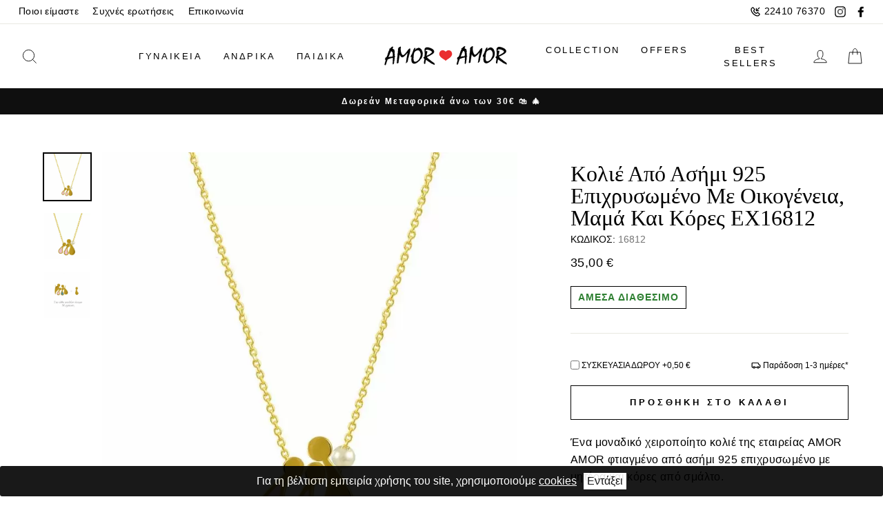

--- FILE ---
content_type: text/html; charset=UTF-8
request_url: https://www.amoramor.gr/kolie-apo-asimi-925-epichrysomeno-me-oikogeneia-mama-kai-kores-ex16812
body_size: 35465
content:
<!DOCTYPE html>
<html
    lang="el"
    data-default-locale="el"
    data-locale-prefix="">
<head>
    <meta charset="utf-8">
    <meta name="viewport" content="width=device-width, initial-scale=1.0">
    <link rel="dns-prefetch" href="//www.google-analytics.com" />
    <link rel="dns-prefetch" href="//stats.g.doubleclick.net" />
    <link rel="apple-touch-icon" sizes="180x180" href="https://www.amoramor.gr/favicons/apple-touch-icon.png">
    <link rel="icon" type="image/png" sizes="32x32" href="https://www.amoramor.gr/favicons/favicon-32x32.png">
    <link rel="icon" type="image/png" sizes="16x16" href="https://www.amoramor.gr/favicons/favicon-16x16.png">
    <link rel="manifest" href="https://www.amoramor.gr/favicons/site.webmanifest">
    <style>
    :root {
        --btn-primary: #111111;
        --btn-primary-light: #2b2b2b;
        --btn-primary-dim: #040404;
        --cart-dot: #ff4f33;

        --price: #1c1d1d;
        --text-savings: #c20000;
        --sale-tag: #990000;

        --body: #ffffff;
        --body-dim: #f2f2f2;

        --footer: #ffffff;

        --border: #e8e8e1;

        --nav: #fff;
        --announcement: #0f0f0f;

        --modal-bg: #e6e6e6;

        --image-overlay: #000;
        --image-overlay-opacity:0.0;
        --image-overlay-text-shadow:0.15;

        --small-image-bg: #f4f4f4;
        --large-image-bg: #0f0f0f;
        --grid-overlay: #000000;
        --grid-overlay-opacity:0.1;

        --drawers: #ffffff;
        --drawers-dim: #f2f2f2;
        --drawer-border: #e8e8e1;
        --drawer-button: #111111;

        --typeHeaderPrimary: serif;
        --typeHeaderFallback: serif;
        --typeHeaderSize: 38px;
        --typeHeaderWeight: 400;
        --typeHeaderLineHeight: 1;
        --typeHeaderSpacing: 0.0em;
        --typeBasePrimary: Helvetica;
        --typeBaseFallback: sans-serif;
        --typeBaseSize: 16px;
        --typeBaseWeight: 400;
        --typeBaseSpacing: 0.025em;
        --typeBaseLineHeight: 1.6;
        --typeCollectionTitle: 18px;
        --iconWeight: 2px;
        --iconLinecaps: miter;
        --buttonRadius: 0px;
        --colorGridOverlayOpacity: 0.0;

        --free-shipping-is-not-free: 1;
        --free-shipping-is-free: 0;
        --free-shipping-label-animation-duration: 200ms;
        --free-shipping-fill: -100%;
        --free-shipping-animation-duration: 300ms;
        --cart-animation-duration: 0;
        --cart-animation-x: 0;
        --cart-animation-y: 0;
        --cart-animation-container-top: 100%;
        --cart-animation-container-left: 0;

        --facebook: #3b5a99;
        --google: #4285f4;
        --twitter: #1da1f2;
        --checkout: #f2f5f8;
        --checkout-dark: #d9dcdf;
        --primary: #010101;
        --primary-light: #808080;
        --primary-lighter: #878787;
        --primary-lightest: #f2f5f8;
        --error: #e11818;
        --ink: #243448;
        --gray: #fafafa;
        --gray-darker: #747474;
        --gray-darkest: #5b5b5b;
        --success: #42b748;
        --success-darker: #2e8032;
    }
</style>
    <meta name="csrf-token" content="fJsImqZcFNCDnIgtPEJ13FolvcuAmH7qMttzmfYP">
        <meta name="apple-mobile-web-app-title" content="AmorAmor" />
<meta name="application-name" content="AmorAmor" />
<link rel="canonical" href="https://www.amoramor.gr/kolie-apo-asimi-925-epichrysomeno-me-oikogeneia-mama-kai-kores-ex16812" />
<meta name="description" content="Ένα μοναδικό χειροποίητο κολιέ της εταιρείας AMOR AMOR φτιαγμένο από ασήμι 925 επιχρυσωμένο με μητέρα και κόρες από σμάλτο." />
<link rel="mask-icon" href="https://www.amoramor.gr/favicons/safari-pinned-tab.svg" color="#5bbad5>" />
<meta name="msapplication-TileColor" content="#2d89ef" />
<meta property="og:image" content="[]" />
<meta property="og:site_name" content="AmorAmor" />
<meta property="og:title" content="Κολιέ Από Ασήμι 925 Επιχρυσωμένο Με Οικογένεια, Μαμά Και Κόρες EX16812 | AmorAmor" />
<meta property="og:type" content="product" />
<meta property="og:url" content="https://www.amoramor.gr/kolie-apo-asimi-925-epichrysomeno-me-oikogeneia-mama-kai-kores-ex16812" />
<meta name="theme-color" content="#ffffff" />
<title>Κολιέ Από Ασήμι 925 Επιχρυσωμένο Με Οικογένεια, Μαμά Και Κόρες EX16812 | AmorAmor</title>
<meta name="twitter:card" content="summary" />
<meta name="twitter:creator" content="@netstudio" />
<meta name="twitter:image" content="[]" />
<meta name="twitter:title" content="Κολιέ Από Ασήμι 925 Επιχρυσωμένο Με Οικογένεια, Μαμά Και Κόρες EX16812 | AmorAmor" />
<meta name="twitter:url" content="https://www.amoramor.gr/kolie-apo-asimi-925-epichrysomeno-me-oikogeneia-mama-kai-kores-ex16812" />
                                <link rel="preload" href="https://www.amoramor.gr/images/styles/large/16812_1.jpg" as="image" media="(max-resolution: 1.99dppx)">
                            <link rel="preload" href="https://www.amoramor.gr/images/styles/large2x/16812_1.jpg" as="image" media="(min-resolution: 2dppx)">
                            <link href="/css/app.css?id=6602485cc7e7c50d1dfc" rel="stylesheet" />
    <script src="/js/app.js?id=26a67339fe48c19048ec" defer></script>
        <script async src="https://www.googletagmanager.com/gtag/js?id=G-VG7MSNGFNY"></script>
    <script>
        window.dataLayer = window.dataLayer || [];
        function gtag() {
            dataLayer.push(arguments);
        }
        gtag('js', new Date());
        gtag('config', 'G-VG7MSNGFNY', {
            'site_speed_sample_rate': 100,
            'cookie_flags': 'secure;samesite=none'
        });
        var GA_MEASUREMENT_ID = 'G-VG7MSNGFNY';
    </script>
    
    
    <!-- Google Tag Manager -->
    <script>(function(w,d,s,l,i){w[l]=w[l]||[];w[l].push({'gtm.start':
    new Date().getTime(),event:'gtm.js'});var f=d.getElementsByTagName(s)[0],
    j=d.createElement(s),dl=l!='dataLayer'?'&l='+l:'';j.async=true;j.src=
    'https://www.googletagmanager.com/gtm.js?id='+i+dl;f.parentNode.insertBefore(j,f);
    })(window,document,'script','dataLayer','GTM-K7FPTSP');</script>
    <!-- End Google Tag Manager -->

        </head>
<body>
    <!-- Google Tag Manager (noscript) -->
    <noscript><iframe id="gtm" src="https://www.googletagmanager.com/ns.html?id=GTM-K7FPTSP"
    height="0" width="0" style="display:none;visibility:hidden"></iframe></noscript>
    <!-- End Google Tag Manager (noscript) -->
        <header x-data="{...header(), ...search()}"
    x-init="$nextTick(() => { window.pageYOffset > 158 ? isSticky = true : isSticky = false })"
    @scroll.window="isSticky = (window.scrollY > 158) ? true : false"
    x-bind:class="{ 'sticky-header': isSticky, 'w-full': isSticky, 'top-0': isSticky, 'top-[-200px]': !isSticky, 'shadow-sm': isSticky, 'overflow-visible': isSticky }"
    class="bg-white z-50 md:z-100 transition-all duration-500 print:hidden">
    <div>
        <div
            
            x-bind:style="isSticky ? 'top: -9999px; position: absolute' : ''"
            class="transition-all toolbar hidden lg:block bg-nav text-black border-b border-border border-opacity-5">
            <div class="max-w-1500 mx-auto px-17">
                <div class="flex justify-between items-center">
                    <div>
                        <ul class="flex items-center text-impulsefooter tracking-[0.4px]">
                            <li>
                                <a class="py-5 px-10" href="https://www.amoramor.gr/about">Ποιοι είμαστε</a>
                            </li>
                            <li>
                                <a class="py-5 px-10" href="https://www.amoramor.gr/faq">Συχνές ερωτήσεις</a>
                            </li>
                            <li>
                                <a class="py-5 px-10" href="https://www.amoramor.gr/contact">Επικοινωνία</a>
                            </li>
                                                                                </ul>
                    </div>
                    <div class="flex items-center">
                        <div class="toolbar__item">
                            <ul class="flex items-center tracking-[0.4px]">
                                <li>
                                    <a class="flex p-7 items-center text-impulsefooter" href="tel:+302241076370">
                                        <svg class="icon mr-5" width="16" xmlns="http://www.w3.org/2000/svg" viewBox="0 0 24 24"><path fill-rule="evenodd" d="M8.22 2.729c.555.548 1.44 1.685 2.755 3.525.585.65.4 1.386-.118 2.084a5.453 5.453 0 01-.436.508 14.89 14.89 0 01-.28.285l-.767.768c-.1.1.586 1.47 1.917 2.803 1.33 1.331 2.7 2.018 2.801 1.917l.767-.767c.422-.422.645-.626.952-.827.638-.42 1.335-.533 1.922-.008 1.917 1.372 3.002 2.213 3.534 2.765 1.037 1.078.9 2.736.006 3.682-.31.328-.704.722-1.169 1.17-2.811 2.813-8.745 1.101-13.293-3.45C2.263 12.63.551 6.695 3.358 3.888c.503-.512.67-.678 1.16-1.161.913-.9 2.648-1.041 3.703 0zm-2.3 1.424c-.483.476-.642.635-1.144 1.145-1.804 1.805-.423 6.595 3.45 10.471 3.87 3.875 8.66 5.257 10.478 3.438.457-.441.83-.815 1.117-1.118.208-.22.245-.671.006-.92-.397-.412-1.37-1.17-3.05-2.377a6.856 6.856 0 00-.505.474l-.766.767c-1.303 1.303-3.521.192-5.629-1.917-2.109-2.111-3.219-4.329-1.916-5.632l.766-.766c.123-.123.18-.18.246-.25.092-.097.167-.182.228-.257-1.166-1.623-1.958-2.637-2.385-3.06-.22-.217-.714-.177-.896.002zm14.373-1.86l1.414 1.414L16.414 9H20v2h-7V4h2v3.586l5.293-5.293z"/></svg>                                        22410 76370
                                    </a>
                                </li>
                                <li class="flex">
                                    <a title="instagram" class="p-7" target="_blank" rel="noopener" href="https://www.instagram.com/amoramor_jewelry/">
                                        <svg class="icon icon-instagram" width="16" viewBox="0 0 32 32"><path fill="currentColor" d="M16 3.094c4.206 0 4.7.019 6.363.094 1.538.069 2.369.325 2.925.544.738.287 1.262.625 1.813 1.175s.894 1.075 1.175 1.813c.212.556.475 1.387.544 2.925.075 1.662.094 2.156.094 6.363s-.019 4.7-.094 6.363c-.069 1.538-.325 2.369-.544 2.925-.288.738-.625 1.262-1.175 1.813s-1.075.894-1.813 1.175c-.556.212-1.387.475-2.925.544-1.663.075-2.156.094-6.363.094s-4.7-.019-6.363-.094c-1.537-.069-2.369-.325-2.925-.544-.737-.288-1.263-.625-1.813-1.175s-.894-1.075-1.175-1.813c-.212-.556-.475-1.387-.544-2.925-.075-1.663-.094-2.156-.094-6.363s.019-4.7.094-6.363c.069-1.537.325-2.369.544-2.925.287-.737.625-1.263 1.175-1.813s1.075-.894 1.813-1.175c.556-.212 1.388-.475 2.925-.544 1.662-.081 2.156-.094 6.363-.094zm0-2.838c-4.275 0-4.813.019-6.494.094-1.675.075-2.819.344-3.819.731-1.037.4-1.913.944-2.788 1.819S1.486 4.656 1.08 5.688c-.387 1-.656 2.144-.731 3.825-.075 1.675-.094 2.213-.094 6.488s.019 4.813.094 6.494c.075 1.675.344 2.819.731 3.825.4 1.038.944 1.913 1.819 2.788s1.756 1.413 2.788 1.819c1 .387 2.144.656 3.825.731s2.213.094 6.494.094 4.813-.019 6.494-.094c1.675-.075 2.819-.344 3.825-.731 1.038-.4 1.913-.944 2.788-1.819s1.413-1.756 1.819-2.788c.387-1 .656-2.144.731-3.825s.094-2.212.094-6.494-.019-4.813-.094-6.494c-.075-1.675-.344-2.819-.731-3.825-.4-1.038-.944-1.913-1.819-2.788s-1.756-1.413-2.788-1.819c-1-.387-2.144-.656-3.825-.731C20.812.275 20.275.256 16 .256z"/><path fill="#444" d="M16 7.912a8.088 8.088 0 000 16.175c4.463 0 8.087-3.625 8.087-8.088s-3.625-8.088-8.088-8.088zm0 13.338a5.25 5.25 0 110-10.5 5.25 5.25 0 110 10.5zM26.294 7.594a1.887 1.887 0 11-3.774.002 1.887 1.887 0 013.774-.003z"/></svg>                                    </a>
                                </li>
                                <li class="flex">
                                    <a title="facebook" class="p-7" target="_blank" rel="noopener" href="https://www.facebook.com/amoramor.greece">
                                        <svg class="icon icon-facebook" width="16" viewBox="0 0 32 32"><path fill="currentColor" d="M18.56 31.36V17.28h4.48l.64-5.12h-5.12v-3.2c0-1.28.64-2.56 2.56-2.56h2.56V1.28H19.2c-3.84 0-7.04 2.56-7.04 7.04v3.84H7.68v5.12h4.48v14.08h6.4z"/></svg>                                    </a>
                                </li>
                                
                            </ul>
                        </div>
                                            </div>
                </div>
            </div>
        </div>
        <div
            id="main-nav"
            class="max-w-1500 mx-auto flex justify-between px-17 py-7 lg:py-20 w-full"
            x-show="!overlay"
            x-bind:class="{ 'top-0': isSticky, 'relative': isSticky }">
            <div class="nav-div items-center flex order-1 lg:hidden">
                <!-- MOBILE NAVIGATION TOGGLE AND SLIDER -->
                <div x-data="{showMenu: false}" class="nav-container items-center flex py-7 lg:px-12 w-1/5">
                    <button id="nav-btn" aria-label="menu-toggle" class="text-black" @click="showMenu = (showMenu) ? false : true; document.body.classList.add('no-scroll')">
                        <svg width="30" class="icon icon-hamburger" viewBox="0 0 64 64"><path fill="currentColor" d="M7 15h51M7 32h43M7 49h51"/></svg>                        <span class="hidden">Menu</span>
                    </button>
                    <div
                        x-cloak
                        x-show="showMenu"
                        x-transition:enter="transition duration-300"
                        x-transition:enter-start="transform -translate-x-full"
                        x-transition:enter-end="transform translate-x-[-300px]"
                        x-transition:leave="transition duration-300"
                        x-transition:leave-start="transform translate-x-0"
                        x-transition:leave-end="transform translate-x-[-300px]"
                        @click.outside="if(!$event.target.classList.contains('cookie-consent') && !$event.target.parentNode.classList.contains('cookie-consent')) {showMenu = false; document.body.classList.remove('no-scroll')}"
                        id="NavDrawer" class="w-300 z-100 text-black bg-drawers h-full w-300  fixed overflow-y-auto top-0 left-0 bottom-0 max-w-[95%]">
                        <div class="px-15 h-70 overflow-visible sticky top-0 z-100 bg-white">
                            <div class="py-12 h-70 flex justify-end items-center border-b border-border">
                                <button x-on:click="showMenu = false; document.body.classList.remove('no-scroll')" type="button" class="focus:outline-none px-15">
                                    <svg class="icon icon-close" width="28" viewBox="0 0 64 64"><path d="M19 17.61l27.12 27.13m0-27.12L19 44.74"/></svg>
                                    <span class="hidden">Κλείσιμο</span>
                                </button>
                            </div>
                        </div>
                        <div
    x-data="lazy()"
    x-init="component('mobile-navigation')"
    
    data-match-media="(max-width: 768px)" data-trigger-element="#nav-btn" data-trigger-event="click"
    data-token="9350a743"><div class="menu">
    <ul>
                
                                <li x-data="{showCategories: false}"
                x-init="$watch('showCategories', value => { if(value) { setTimeout(() => { $refs.collapsibleMenu.style.maxHeight = '100%'; $refs.collapsibleMenu.style.height = 'auto' }, 500) } } )"
                class="w-full border-b border-border">
                <div class="flex justify-between items-center">
                    <a
                                                href="https://www.amoramor.gr/gynaikeia?sort=new"
                                                class="p-15 w-full text-[15px] tracking-[3px] leading-[24px]">ΓΥΝΑΙΚΕΙΑ</a>
                    <button x-on:click.="showCategories = !showCategories" type="button"
                        class="relative px-30 py-12 my-12 flex items-center text-center focus:outline-none border-l border-border">
                        <span class="inline-block">
                            <svg x-bind:class="{'rotate-180': showCategories}" class="icon icon-chevron-down transform" width="10" viewBox="0 0 28 16"><path d="M1.57 1.59l12.76 12.77L27.1 1.59" stroke-width="2" stroke="#000" fill="none"/></svg>                        </span>
                        <span class="hidden">Show Categories</span>
                    </button>
                </div>
                <div x-bind:style="showCategories == true ? `max-height: ${$refs.submenu.scrollHeight + 15}px; padding-bottom: 15px` : `max-height: ${$refs.submenu.scrollHeight}px; height: 0`"
                    x-ref="collapsibleMenu"
                    class="relative overflow-hidden h-auto transition-all duration-500 border-border">
                    <div id="submenu" x-ref="submenu"
                        x-bind:style="showCategories == true ? `opacity: 1; transform: translateY(0px)` : `opacity: 0; transform: translateY(20px)`"
                        class="transition-all duration-500 collapsible  text-tiny md:text-[13.6px] tracking-[0.4px]">
                        <ul>
                                                            <li x-data="{showChildren: false}" class="parent" x-ref="child">
                                    <div class="w-full flex justify-between items-center">
                                        <div class="flex items-center justify-start pl-15">
                                            
                                            <a
                                                                                                href="https://www.amoramor.gr/kolie?sort=new"
                                                                                                class="submenu-link text-[13.6px] tracking-[0.34px] leading-[21px] pl-15 pr-25 py-[7.5px]">ΚΟΛΙΕ</a>
                                        </div>
                                                                                    <button
                                                class="submenu-toggle py-1 mr-20 w-[28px] h-[28px] border-border border rounded-xl focus:outline-none flex items-center justify-center"
                                                x-on:click.prevent.stop="showChildren = !showChildren">
                                                <svg x-bind:class="{'rotate-180': showChildren}" class="icon icon-chevron-down transform" width="10" viewBox="0 0 28 16"><path d="M1.57 1.59l12.76 12.77L27.1 1.59" stroke-width="2" stroke="#000" fill="none"/></svg>                                                <span class="hidden">Show Children</span>
                                            </button>
                                                                            </div>
                                    <div x-bind:style="showChildren == true ? `max-height: ${$refs.childSubmenu.scrollHeight}px` : `max-height: 0px`"
                                        class="pl-15 relative overflow-hidden max-h-0 transition-all duration-500 border-border">
                                        <div x-ref="childSubmenu"
                                            x-bind:style="showChildren == true ? `opacity: 1` : `opacity: 0`"
                                            class="ml-15 border-l border-black transition-all duration-500 collapsible text-tiny md:text-[13.6px] tracking-[0.4px]">
                                            <ul>
                                                                                                    <li>
                                                        <div class="flex items-center justify-start">
                                                            
                                                            <a
                                                                                                                                href="https://www.amoramor.gr/gouri-2?sort=new"
                                                                                                                                class="text-[13.6px] tracking-[0.34px] leading-[21px] pl-15 pr-25 py-[7.5px]">Γούρι</a>
                                                        </div>
                                                    </li>
                                                                                                    <li>
                                                        <div class="flex items-center justify-start">
                                                            
                                                            <a
                                                                                                                                href="https://www.amoramor.gr/monogramma?sort=new"
                                                                                                                                class="text-[13.6px] tracking-[0.34px] leading-[21px] pl-15 pr-25 py-[7.5px]">Μονόγραμμα</a>
                                                        </div>
                                                    </li>
                                                                                                    <li>
                                                        <div class="flex items-center justify-start">
                                                            
                                                            <a
                                                                                                                                href="https://www.amoramor.gr/kardia-1?sort=new"
                                                                                                                                class="text-[13.6px] tracking-[0.34px] leading-[21px] pl-15 pr-25 py-[7.5px]">Καρδιά</a>
                                                        </div>
                                                    </li>
                                                                                                    <li>
                                                        <div class="flex items-center justify-start">
                                                            
                                                            <a
                                                                                                                                href="https://www.amoramor.gr/oikogeneia-1?sort=new"
                                                                                                                                class="text-[13.6px] tracking-[0.34px] leading-[21px] pl-15 pr-25 py-[7.5px]">Οικογένεια</a>
                                                        </div>
                                                    </li>
                                                                                                    <li>
                                                        <div class="flex items-center justify-start">
                                                            
                                                            <a
                                                                                                                                href="https://www.amoramor.gr/kolie-petalouda?sort=new"
                                                                                                                                class="text-[13.6px] tracking-[0.34px] leading-[21px] pl-15 pr-25 py-[7.5px]">Κολιέ Πεταλούδα</a>
                                                        </div>
                                                    </li>
                                                                                                    <li>
                                                        <div class="flex items-center justify-start">
                                                            
                                                            <a
                                                                                                                                href="https://www.amoramor.gr/kolie/alysides?sort=new"
                                                                                                                                class="text-[13.6px] tracking-[0.34px] leading-[21px] pl-15 pr-25 py-[7.5px]">Αλυσίδες</a>
                                                        </div>
                                                    </li>
                                                                                                    <li>
                                                        <div class="flex items-center justify-start">
                                                            
                                                            <a
                                                                                                                                href="https://www.amoramor.gr/margaritari-1?sort=new"
                                                                                                                                class="text-[13.6px] tracking-[0.34px] leading-[21px] pl-15 pr-25 py-[7.5px]">Μαργαριτάρι</a>
                                                        </div>
                                                    </li>
                                                                                                    <li>
                                                        <div class="flex items-center justify-start">
                                                            
                                                            <a
                                                                                                                                href="https://www.amoramor.gr/rozario-1?sort=new"
                                                                                                                                class="text-[13.6px] tracking-[0.34px] leading-[21px] pl-15 pr-25 py-[7.5px]">Ροζάριο</a>
                                                        </div>
                                                    </li>
                                                                                                    <li>
                                                        <div class="flex items-center justify-start">
                                                            
                                                            <a
                                                                                                                                href="https://www.amoramor.gr/mataki-9?sort=new"
                                                                                                                                class="text-[13.6px] tracking-[0.34px] leading-[21px] pl-15 pr-25 py-[7.5px]">Ματάκι</a>
                                                        </div>
                                                    </li>
                                                                                                    <li>
                                                        <div class="flex items-center justify-start">
                                                            
                                                            <a
                                                                                                                                href="https://www.amoramor.gr/zirgkon-3?sort=new"
                                                                                                                                class="text-[13.6px] tracking-[0.34px] leading-[21px] pl-15 pr-25 py-[7.5px]">Ζιργκόν</a>
                                                        </div>
                                                    </li>
                                                                                                    <li>
                                                        <div class="flex items-center justify-start">
                                                            
                                                            <a
                                                                                                                                href="https://www.amoramor.gr/rozeta-3?sort=new"
                                                                                                                                class="text-[13.6px] tracking-[0.34px] leading-[21px] pl-15 pr-25 py-[7.5px]">Ροζέτα</a>
                                                        </div>
                                                    </li>
                                                                                                    <li>
                                                        <div class="flex items-center justify-start">
                                                            
                                                            <a
                                                                                                                                href="https://www.amoramor.gr/monopetro-3?sort=new"
                                                                                                                                class="text-[13.6px] tracking-[0.34px] leading-[21px] pl-15 pr-25 py-[7.5px]">Μονόπετρο</a>
                                                        </div>
                                                    </li>
                                                                                                    <li>
                                                        <div class="flex items-center justify-start">
                                                            
                                                            <a
                                                                                                                                href="https://www.amoramor.gr/zodio-1?sort=new"
                                                                                                                                class="text-[13.6px] tracking-[0.34px] leading-[21px] pl-15 pr-25 py-[7.5px]">Ζώδιο</a>
                                                        </div>
                                                    </li>
                                                                                                    <li>
                                                        <div class="flex items-center justify-start">
                                                            
                                                            <a
                                                                                                                                href="https://www.amoramor.gr/onoma?sort=new"
                                                                                                                                class="text-[13.6px] tracking-[0.34px] leading-[21px] pl-15 pr-25 py-[7.5px]">Όνομα</a>
                                                        </div>
                                                    </li>
                                                                                                    <li>
                                                        <div class="flex items-center justify-start">
                                                            
                                                            <a
                                                                                                                                href="https://www.amoramor.gr/kolie-mama?sort=new"
                                                                                                                                class="text-[13.6px] tracking-[0.34px] leading-[21px] pl-15 pr-25 py-[7.5px]">Κολιέ Μαμά</a>
                                                        </div>
                                                    </li>
                                                                                                    <li>
                                                        <div class="flex items-center justify-start">
                                                            
                                                            <a
                                                                                                                                href="https://www.amoramor.gr/stavros?sort=new"
                                                                                                                                class="text-[13.6px] tracking-[0.34px] leading-[21px] pl-15 pr-25 py-[7.5px]">Σταυρός</a>
                                                        </div>
                                                    </li>
                                                                                            </ul>
                                        </div>
                                    </div>
                                </li>
                                                            <li x-data="{showChildren: false}" class="parent" x-ref="child">
                                    <div class="w-full flex justify-between items-center">
                                        <div class="flex items-center justify-start pl-15">
                                            
                                            <a
                                                                                                href="https://www.amoramor.gr/vrachiolia?sort=new"
                                                                                                class="submenu-link text-[13.6px] tracking-[0.34px] leading-[21px] pl-15 pr-25 py-[7.5px]">ΒΡΑΧΙΟΛΙΑ</a>
                                        </div>
                                                                                    <button
                                                class="submenu-toggle py-1 mr-20 w-[28px] h-[28px] border-border border rounded-xl focus:outline-none flex items-center justify-center"
                                                x-on:click.prevent.stop="showChildren = !showChildren">
                                                <svg x-bind:class="{'rotate-180': showChildren}" class="icon icon-chevron-down transform" width="10" viewBox="0 0 28 16"><path d="M1.57 1.59l12.76 12.77L27.1 1.59" stroke-width="2" stroke="#000" fill="none"/></svg>                                                <span class="hidden">Show Children</span>
                                            </button>
                                                                            </div>
                                    <div x-bind:style="showChildren == true ? `max-height: ${$refs.childSubmenu.scrollHeight}px` : `max-height: 0px`"
                                        class="pl-15 relative overflow-hidden max-h-0 transition-all duration-500 border-border">
                                        <div x-ref="childSubmenu"
                                            x-bind:style="showChildren == true ? `opacity: 1` : `opacity: 0`"
                                            class="ml-15 border-l border-black transition-all duration-500 collapsible text-tiny md:text-[13.6px] tracking-[0.4px]">
                                            <ul>
                                                                                                    <li>
                                                        <div class="flex items-center justify-start">
                                                            
                                                            <a
                                                                                                                                href="https://www.amoramor.gr/martis-1?sort=new"
                                                                                                                                class="text-[13.6px] tracking-[0.34px] leading-[21px] pl-15 pr-25 py-[7.5px]">Μάρτης</a>
                                                        </div>
                                                    </li>
                                                                                                    <li>
                                                        <div class="flex items-center justify-start">
                                                            
                                                            <a
                                                                                                                                href="https://www.amoramor.gr/gouri-1?sort=new"
                                                                                                                                class="text-[13.6px] tracking-[0.34px] leading-[21px] pl-15 pr-25 py-[7.5px]">Γούρι</a>
                                                        </div>
                                                    </li>
                                                                                                    <li>
                                                        <div class="flex items-center justify-start">
                                                            
                                                            <a
                                                                                                                                href="https://www.amoramor.gr/riviera-1?sort=new"
                                                                                                                                class="text-[13.6px] tracking-[0.34px] leading-[21px] pl-15 pr-25 py-[7.5px]">Ριβιέρα</a>
                                                        </div>
                                                    </li>
                                                                                                    <li>
                                                        <div class="flex items-center justify-start">
                                                            
                                                            <a
                                                                                                                                href="https://www.amoramor.gr/vrachiolia-mama-nona?sort=new"
                                                                                                                                class="text-[13.6px] tracking-[0.34px] leading-[21px] pl-15 pr-25 py-[7.5px]">Βραχιόλια Μαμά-Νονά</a>
                                                        </div>
                                                    </li>
                                                                                                    <li>
                                                        <div class="flex items-center justify-start">
                                                            
                                                            <a
                                                                                                                                href="https://www.amoramor.gr/kardia-2?sort=new"
                                                                                                                                class="text-[13.6px] tracking-[0.34px] leading-[21px] pl-15 pr-25 py-[7.5px]">Καρδιά</a>
                                                        </div>
                                                    </li>
                                                                                                    <li>
                                                        <div class="flex items-center justify-start">
                                                            
                                                            <a
                                                                                                                                href="https://www.amoramor.gr/rozaria?sort=new"
                                                                                                                                class="text-[13.6px] tracking-[0.34px] leading-[21px] pl-15 pr-25 py-[7.5px]">Ροζάρια</a>
                                                        </div>
                                                    </li>
                                                                                                    <li>
                                                        <div class="flex items-center justify-start">
                                                            
                                                            <a
                                                                                                                                href="https://www.amoramor.gr/margaritaria?sort=new"
                                                                                                                                class="text-[13.6px] tracking-[0.34px] leading-[21px] pl-15 pr-25 py-[7.5px]">Μαργαριτάρια</a>
                                                        </div>
                                                    </li>
                                                                                                    <li>
                                                        <div class="flex items-center justify-start">
                                                            
                                                            <a
                                                                                                                                href="https://www.amoramor.gr/monopetro-4?sort=new"
                                                                                                                                class="text-[13.6px] tracking-[0.34px] leading-[21px] pl-15 pr-25 py-[7.5px]">Μονόπετρο</a>
                                                        </div>
                                                    </li>
                                                                                                    <li>
                                                        <div class="flex items-center justify-start">
                                                            
                                                            <a
                                                                                                                                href="https://www.amoramor.gr/boho?sort=new"
                                                                                                                                class="text-[13.6px] tracking-[0.34px] leading-[21px] pl-15 pr-25 py-[7.5px]">Boho</a>
                                                        </div>
                                                    </li>
                                                                                                    <li>
                                                        <div class="flex items-center justify-start">
                                                            
                                                            <a
                                                                                                                                href="https://www.amoramor.gr/verges?sort=new"
                                                                                                                                class="text-[13.6px] tracking-[0.34px] leading-[21px] pl-15 pr-25 py-[7.5px]">Βέργες</a>
                                                        </div>
                                                    </li>
                                                                                                    <li>
                                                        <div class="flex items-center justify-start">
                                                            
                                                            <a
                                                                                                                                href="https://www.amoramor.gr/vrachioli-podiou?sort=new"
                                                                                                                                class="text-[13.6px] tracking-[0.34px] leading-[21px] pl-15 pr-25 py-[7.5px]">Βραχιόλι Ποδιού</a>
                                                        </div>
                                                    </li>
                                                                                                    <li>
                                                        <div class="flex items-center justify-start">
                                                            
                                                            <a
                                                                                                                                href="https://www.amoramor.gr/taftotita?sort=new"
                                                                                                                                class="text-[13.6px] tracking-[0.34px] leading-[21px] pl-15 pr-25 py-[7.5px]">Ταυτότητα</a>
                                                        </div>
                                                    </li>
                                                                                                    <li>
                                                        <div class="flex items-center justify-start">
                                                            
                                                            <a
                                                                                                                                href="https://www.amoramor.gr/alysides-1?sort=new"
                                                                                                                                class="text-[13.6px] tracking-[0.34px] leading-[21px] pl-15 pr-25 py-[7.5px]">Αλυσίδες</a>
                                                        </div>
                                                    </li>
                                                                                                    <li>
                                                        <div class="flex items-center justify-start">
                                                            
                                                            <a
                                                                                                                                href="https://www.amoramor.gr/mataki-1?sort=new"
                                                                                                                                class="text-[13.6px] tracking-[0.34px] leading-[21px] pl-15 pr-25 py-[7.5px]">Ματάκι</a>
                                                        </div>
                                                    </li>
                                                                                                    <li>
                                                        <div class="flex items-center justify-start">
                                                            
                                                            <a
                                                                                                                                href="https://www.amoramor.gr/monogramma-2?sort=new"
                                                                                                                                class="text-[13.6px] tracking-[0.34px] leading-[21px] pl-15 pr-25 py-[7.5px]">Μονόγραμμα</a>
                                                        </div>
                                                    </li>
                                                                                                    <li>
                                                        <div class="flex items-center justify-start">
                                                            
                                                            <a
                                                                                                                                href="https://www.amoramor.gr/stavros-1?sort=new"
                                                                                                                                class="text-[13.6px] tracking-[0.34px] leading-[21px] pl-15 pr-25 py-[7.5px]">Σταυρός</a>
                                                        </div>
                                                    </li>
                                                                                            </ul>
                                        </div>
                                    </div>
                                </li>
                                                            <li x-data="{showChildren: false}" class="parent" x-ref="child">
                                    <div class="w-full flex justify-between items-center">
                                        <div class="flex items-center justify-start pl-15">
                                            
                                            <a
                                                                                                href="https://www.amoramor.gr/dachtylidia?sort=new"
                                                                                                class="submenu-link text-[13.6px] tracking-[0.34px] leading-[21px] pl-15 pr-25 py-[7.5px]">ΔΑΧΤΥΛΙΔΙΑ</a>
                                        </div>
                                                                                    <button
                                                class="submenu-toggle py-1 mr-20 w-[28px] h-[28px] border-border border rounded-xl focus:outline-none flex items-center justify-center"
                                                x-on:click.prevent.stop="showChildren = !showChildren">
                                                <svg x-bind:class="{'rotate-180': showChildren}" class="icon icon-chevron-down transform" width="10" viewBox="0 0 28 16"><path d="M1.57 1.59l12.76 12.77L27.1 1.59" stroke-width="2" stroke="#000" fill="none"/></svg>                                                <span class="hidden">Show Children</span>
                                            </button>
                                                                            </div>
                                    <div x-bind:style="showChildren == true ? `max-height: ${$refs.childSubmenu.scrollHeight}px` : `max-height: 0px`"
                                        class="pl-15 relative overflow-hidden max-h-0 transition-all duration-500 border-border">
                                        <div x-ref="childSubmenu"
                                            x-bind:style="showChildren == true ? `opacity: 1` : `opacity: 0`"
                                            class="ml-15 border-l border-black transition-all duration-500 collapsible text-tiny md:text-[13.6px] tracking-[0.4px]">
                                            <ul>
                                                                                                    <li>
                                                        <div class="flex items-center justify-start">
                                                            
                                                            <a
                                                                                                                                href="https://www.amoramor.gr/kardia-3?sort=new"
                                                                                                                                class="text-[13.6px] tracking-[0.34px] leading-[21px] pl-15 pr-25 py-[7.5px]">Καρδιά</a>
                                                        </div>
                                                    </li>
                                                                                                    <li>
                                                        <div class="flex items-center justify-start">
                                                            
                                                            <a
                                                                                                                                href="https://www.amoramor.gr/rozeta-2?sort=new"
                                                                                                                                class="text-[13.6px] tracking-[0.34px] leading-[21px] pl-15 pr-25 py-[7.5px]">Ροζέτα</a>
                                                        </div>
                                                    </li>
                                                                                                    <li>
                                                        <div class="flex items-center justify-start">
                                                            
                                                            <a
                                                                                                                                href="https://www.amoramor.gr/zodio-3?sort=new"
                                                                                                                                class="text-[13.6px] tracking-[0.34px] leading-[21px] pl-15 pr-25 py-[7.5px]">Ζώδιο</a>
                                                        </div>
                                                    </li>
                                                                                                    <li>
                                                        <div class="flex items-center justify-start">
                                                            
                                                            <a
                                                                                                                                href="https://www.amoramor.gr/ritinis?sort=new"
                                                                                                                                class="text-[13.6px] tracking-[0.34px] leading-[21px] pl-15 pr-25 py-[7.5px]">Ρητίνης</a>
                                                        </div>
                                                    </li>
                                                                                                    <li>
                                                        <div class="flex items-center justify-start">
                                                            
                                                            <a
                                                                                                                                href="https://www.amoramor.gr/zirgkon-2?sort=new"
                                                                                                                                class="text-[13.6px] tracking-[0.34px] leading-[21px] pl-15 pr-25 py-[7.5px]">Ζιργκόν</a>
                                                        </div>
                                                    </li>
                                                                                                    <li>
                                                        <div class="flex items-center justify-start">
                                                            
                                                            <a
                                                                                                                                href="https://www.amoramor.gr/boho-1?sort=new"
                                                                                                                                class="text-[13.6px] tracking-[0.34px] leading-[21px] pl-15 pr-25 py-[7.5px]">Boho</a>
                                                        </div>
                                                    </li>
                                                                                                    <li>
                                                        <div class="flex items-center justify-start">
                                                            
                                                            <a
                                                                                                                                href="https://www.amoramor.gr/monopetro-1?sort=new"
                                                                                                                                class="text-[13.6px] tracking-[0.34px] leading-[21px] pl-15 pr-25 py-[7.5px]">Μονόπετρο</a>
                                                        </div>
                                                    </li>
                                                                                                    <li>
                                                        <div class="flex items-center justify-start">
                                                            
                                                            <a
                                                                                                                                href="https://www.amoramor.gr/vera?sort=new"
                                                                                                                                class="text-[13.6px] tracking-[0.34px] leading-[21px] pl-15 pr-25 py-[7.5px]">Βέρα</a>
                                                        </div>
                                                    </li>
                                                                                                    <li>
                                                        <div class="flex items-center justify-start">
                                                            
                                                            <a
                                                                                                                                href="https://www.amoramor.gr/imipolytimoi-lithoi?sort=new"
                                                                                                                                class="text-[13.6px] tracking-[0.34px] leading-[21px] pl-15 pr-25 py-[7.5px]">Ημιπολύτιμοι Λίθοι</a>
                                                        </div>
                                                    </li>
                                                                                                    <li>
                                                        <div class="flex items-center justify-start">
                                                            
                                                            <a
                                                                                                                                href="https://www.amoramor.gr/mataki-2?sort=new"
                                                                                                                                class="text-[13.6px] tracking-[0.34px] leading-[21px] pl-15 pr-25 py-[7.5px]">Ματάκι</a>
                                                        </div>
                                                    </li>
                                                                                                    <li>
                                                        <div class="flex items-center justify-start">
                                                            
                                                            <a
                                                                                                                                href="https://www.amoramor.gr/monogramma-3?sort=new"
                                                                                                                                class="text-[13.6px] tracking-[0.34px] leading-[21px] pl-15 pr-25 py-[7.5px]">Μονόγραμμα</a>
                                                        </div>
                                                    </li>
                                                                                                    <li>
                                                        <div class="flex items-center justify-start">
                                                            
                                                            <a
                                                                                                                                href="https://www.amoramor.gr/swarovski?sort=new"
                                                                                                                                class="text-[13.6px] tracking-[0.34px] leading-[21px] pl-15 pr-25 py-[7.5px]">Swarovski</a>
                                                        </div>
                                                    </li>
                                                                                                    <li>
                                                        <div class="flex items-center justify-start">
                                                            
                                                            <a
                                                                                                                                href="https://www.amoramor.gr/chevalier?sort=new"
                                                                                                                                class="text-[13.6px] tracking-[0.34px] leading-[21px] pl-15 pr-25 py-[7.5px]">Chevalier</a>
                                                        </div>
                                                    </li>
                                                                                            </ul>
                                        </div>
                                    </div>
                                </li>
                                                            <li x-data="{showChildren: false}" class="parent" x-ref="child">
                                    <div class="w-full flex justify-between items-center">
                                        <div class="flex items-center justify-start pl-15">
                                            
                                            <a
                                                                                                href="https://www.amoramor.gr/skoularikia-2?sort=new"
                                                                                                class="submenu-link text-[13.6px] tracking-[0.34px] leading-[21px] pl-15 pr-25 py-[7.5px]">ΣΚΟΥΛΑΡΙΚΙΑ</a>
                                        </div>
                                                                                    <button
                                                class="submenu-toggle py-1 mr-20 w-[28px] h-[28px] border-border border rounded-xl focus:outline-none flex items-center justify-center"
                                                x-on:click.prevent.stop="showChildren = !showChildren">
                                                <svg x-bind:class="{'rotate-180': showChildren}" class="icon icon-chevron-down transform" width="10" viewBox="0 0 28 16"><path d="M1.57 1.59l12.76 12.77L27.1 1.59" stroke-width="2" stroke="#000" fill="none"/></svg>                                                <span class="hidden">Show Children</span>
                                            </button>
                                                                            </div>
                                    <div x-bind:style="showChildren == true ? `max-height: ${$refs.childSubmenu.scrollHeight}px` : `max-height: 0px`"
                                        class="pl-15 relative overflow-hidden max-h-0 transition-all duration-500 border-border">
                                        <div x-ref="childSubmenu"
                                            x-bind:style="showChildren == true ? `opacity: 1` : `opacity: 0`"
                                            class="ml-15 border-l border-black transition-all duration-500 collapsible text-tiny md:text-[13.6px] tracking-[0.4px]">
                                            <ul>
                                                                                                    <li>
                                                        <div class="flex items-center justify-start">
                                                            
                                                            <a
                                                                                                                                href="https://www.amoramor.gr/skoularikia-stagona?sort=new"
                                                                                                                                class="text-[13.6px] tracking-[0.34px] leading-[21px] pl-15 pr-25 py-[7.5px]">Σκουλαρίκια Σταγόνα</a>
                                                        </div>
                                                    </li>
                                                                                                    <li>
                                                        <div class="flex items-center justify-start">
                                                            
                                                            <a
                                                                                                                                href="https://www.amoramor.gr/skoularikia-chunky?sort=new"
                                                                                                                                class="text-[13.6px] tracking-[0.34px] leading-[21px] pl-15 pr-25 py-[7.5px]">Σκουλαρίκια Chunky</a>
                                                        </div>
                                                    </li>
                                                                                                    <li>
                                                        <div class="flex items-center justify-start">
                                                            
                                                            <a
                                                                                                                                href="https://www.amoramor.gr/kardia-4?sort=new"
                                                                                                                                class="text-[13.6px] tracking-[0.34px] leading-[21px] pl-15 pr-25 py-[7.5px]">Καρδιά</a>
                                                        </div>
                                                    </li>
                                                                                                    <li>
                                                        <div class="flex items-center justify-start">
                                                            
                                                            <a
                                                                                                                                href="https://www.amoramor.gr/zirgkon-4?sort=new"
                                                                                                                                class="text-[13.6px] tracking-[0.34px] leading-[21px] pl-15 pr-25 py-[7.5px]">Ζιργκόν</a>
                                                        </div>
                                                    </li>
                                                                                                    <li>
                                                        <div class="flex items-center justify-start">
                                                            
                                                            <a
                                                                                                                                href="https://www.amoramor.gr/monopetro-2?sort=new"
                                                                                                                                class="text-[13.6px] tracking-[0.34px] leading-[21px] pl-15 pr-25 py-[7.5px]">Μονόπετρο</a>
                                                        </div>
                                                    </li>
                                                                                                    <li>
                                                        <div class="flex items-center justify-start">
                                                            
                                                            <a
                                                                                                                                href="https://www.amoramor.gr/rozeta-4?sort=new"
                                                                                                                                class="text-[13.6px] tracking-[0.34px] leading-[21px] pl-15 pr-25 py-[7.5px]">Ροζέτα</a>
                                                        </div>
                                                    </li>
                                                                                                    <li>
                                                        <div class="flex items-center justify-start">
                                                            
                                                            <a
                                                                                                                                href="https://www.amoramor.gr/mytis-1?sort=new"
                                                                                                                                class="text-[13.6px] tracking-[0.34px] leading-[21px] pl-15 pr-25 py-[7.5px]">Μύτης</a>
                                                        </div>
                                                    </li>
                                                                                                    <li>
                                                        <div class="flex items-center justify-start">
                                                            
                                                            <a
                                                                                                                                href="https://www.amoramor.gr/boho-2?sort=new"
                                                                                                                                class="text-[13.6px] tracking-[0.34px] leading-[21px] pl-15 pr-25 py-[7.5px]">Boho</a>
                                                        </div>
                                                    </li>
                                                                                                    <li>
                                                        <div class="flex items-center justify-start">
                                                            
                                                            <a
                                                                                                                                href="https://www.amoramor.gr/earcuffs?sort=new"
                                                                                                                                class="text-[13.6px] tracking-[0.34px] leading-[21px] pl-15 pr-25 py-[7.5px]">Earcuffs</a>
                                                        </div>
                                                    </li>
                                                                                                    <li>
                                                        <div class="flex items-center justify-start">
                                                            
                                                            <a
                                                                                                                                href="https://www.amoramor.gr/piercing?sort=new"
                                                                                                                                class="text-[13.6px] tracking-[0.34px] leading-[21px] pl-15 pr-25 py-[7.5px]">Piercing</a>
                                                        </div>
                                                    </li>
                                                                                                    <li>
                                                        <div class="flex items-center justify-start">
                                                            
                                                            <a
                                                                                                                                href="https://www.amoramor.gr/karfota?sort=new"
                                                                                                                                class="text-[13.6px] tracking-[0.34px] leading-[21px] pl-15 pr-25 py-[7.5px]">Καρφωτά</a>
                                                        </div>
                                                    </li>
                                                                                                    <li>
                                                        <div class="flex items-center justify-start">
                                                            
                                                            <a
                                                                                                                                href="https://www.amoramor.gr/kremasta?sort=new"
                                                                                                                                class="text-[13.6px] tracking-[0.34px] leading-[21px] pl-15 pr-25 py-[7.5px]">Κρεμαστά</a>
                                                        </div>
                                                    </li>
                                                                                                    <li>
                                                        <div class="flex items-center justify-start">
                                                            
                                                            <a
                                                                                                                                href="https://www.amoramor.gr/krikoi?sort=new"
                                                                                                                                class="text-[13.6px] tracking-[0.34px] leading-[21px] pl-15 pr-25 py-[7.5px]">Κρίκοι</a>
                                                        </div>
                                                    </li>
                                                                                                    <li>
                                                        <div class="flex items-center justify-start">
                                                            
                                                            <a
                                                                                                                                href="https://www.amoramor.gr/margaritari-2?sort=new"
                                                                                                                                class="text-[13.6px] tracking-[0.34px] leading-[21px] pl-15 pr-25 py-[7.5px]">Μαργαριτάρι</a>
                                                        </div>
                                                    </li>
                                                                                                    <li>
                                                        <div class="flex items-center justify-start">
                                                            
                                                            <a
                                                                                                                                href="https://www.amoramor.gr/mataki-3?sort=new"
                                                                                                                                class="text-[13.6px] tracking-[0.34px] leading-[21px] pl-15 pr-25 py-[7.5px]">Ματάκι</a>
                                                        </div>
                                                    </li>
                                                                                                    <li>
                                                        <div class="flex items-center justify-start">
                                                            
                                                            <a
                                                                                                                                href="https://www.amoramor.gr/swarovski-1?sort=new"
                                                                                                                                class="text-[13.6px] tracking-[0.34px] leading-[21px] pl-15 pr-25 py-[7.5px]">Swarovski</a>
                                                        </div>
                                                    </li>
                                                                                            </ul>
                                        </div>
                                    </div>
                                </li>
                                                            <li x-data="{showChildren: false}" class="parent" x-ref="child">
                                    <div class="w-full flex justify-between items-center">
                                        <div class="flex items-center justify-start pl-15">
                                            
                                            <a
                                                                                                href="https://www.amoramor.gr/axesouar?sort=new"
                                                                                                class="submenu-link text-[13.6px] tracking-[0.34px] leading-[21px] pl-15 pr-25 py-[7.5px]">ΑΞΕΣΟΥΑΡ</a>
                                        </div>
                                                                                    <button
                                                class="submenu-toggle py-1 mr-20 w-[28px] h-[28px] border-border border rounded-xl focus:outline-none flex items-center justify-center"
                                                x-on:click.prevent.stop="showChildren = !showChildren">
                                                <svg x-bind:class="{'rotate-180': showChildren}" class="icon icon-chevron-down transform" width="10" viewBox="0 0 28 16"><path d="M1.57 1.59l12.76 12.77L27.1 1.59" stroke-width="2" stroke="#000" fill="none"/></svg>                                                <span class="hidden">Show Children</span>
                                            </button>
                                                                            </div>
                                    <div x-bind:style="showChildren == true ? `max-height: ${$refs.childSubmenu.scrollHeight}px` : `max-height: 0px`"
                                        class="pl-15 relative overflow-hidden max-h-0 transition-all duration-500 border-border">
                                        <div x-ref="childSubmenu"
                                            x-bind:style="showChildren == true ? `opacity: 1` : `opacity: 0`"
                                            class="ml-15 border-l border-black transition-all duration-500 collapsible text-tiny md:text-[13.6px] tracking-[0.4px]">
                                            <ul>
                                                                                                    <li>
                                                        <div class="flex items-center justify-start">
                                                            
                                                            <a
                                                                                                                                href="https://www.amoramor.gr/alysides-somatos?sort=new"
                                                                                                                                class="text-[13.6px] tracking-[0.34px] leading-[21px] pl-15 pr-25 py-[7.5px]">Αλυσίδες Σώματος</a>
                                                        </div>
                                                    </li>
                                                                                                    <li>
                                                        <div class="flex items-center justify-start">
                                                            
                                                            <a
                                                                                                                                href="https://www.amoramor.gr/gyalia-iliou?sort=new"
                                                                                                                                class="text-[13.6px] tracking-[0.34px] leading-[21px] pl-15 pr-25 py-[7.5px]">Γυαλιά Ηλίου</a>
                                                        </div>
                                                    </li>
                                                                                                    <li>
                                                        <div class="flex items-center justify-start">
                                                            
                                                            <a
                                                                                                                                href="https://www.amoramor.gr/gyalia-bluelight?sort=new"
                                                                                                                                class="text-[13.6px] tracking-[0.34px] leading-[21px] pl-15 pr-25 py-[7.5px]">Γυαλιά BlueLight</a>
                                                        </div>
                                                    </li>
                                                                                                    <li>
                                                        <div class="flex items-center justify-start">
                                                            
                                                            <a
                                                                                                                                href="https://www.amoramor.gr/alysida-gyalion?sort=new"
                                                                                                                                class="text-[13.6px] tracking-[0.34px] leading-[21px] pl-15 pr-25 py-[7.5px]">Αλυσίδα Γυαλιών</a>
                                                        </div>
                                                    </li>
                                                                                                    <li>
                                                        <div class="flex items-center justify-start">
                                                            
                                                            <a
                                                                                                                                href="https://www.amoramor.gr/tsimpidakia?sort=new"
                                                                                                                                class="text-[13.6px] tracking-[0.34px] leading-[21px] pl-15 pr-25 py-[7.5px]">Τσιμπιδάκια</a>
                                                        </div>
                                                    </li>
                                                                                                    <li>
                                                        <div class="flex items-center justify-start">
                                                            
                                                            <a
                                                                                                                                href="https://www.amoramor.gr/rologia?sort=new"
                                                                                                                                class="text-[13.6px] tracking-[0.34px] leading-[21px] pl-15 pr-25 py-[7.5px]">Ρολόγια</a>
                                                        </div>
                                                    </li>
                                                                                            </ul>
                                        </div>
                                    </div>
                                </li>
                                                    </ul>
                    </div>
                </div>
            </li>
                                <li x-data="{showCategories: false}"
                x-init="$watch('showCategories', value => { if(value) { setTimeout(() => { $refs.collapsibleMenu.style.maxHeight = '100%'; $refs.collapsibleMenu.style.height = 'auto' }, 500) } } )"
                class="w-full border-b border-border">
                <div class="flex justify-between items-center">
                    <a
                                                href="https://www.amoramor.gr/andrika?sort=new"
                                                class="p-15 w-full text-[15px] tracking-[3px] leading-[24px]">ΑΝΔΡΙΚΑ</a>
                    <button x-on:click.="showCategories = !showCategories" type="button"
                        class="relative px-30 py-12 my-12 flex items-center text-center focus:outline-none border-l border-border">
                        <span class="inline-block">
                            <svg x-bind:class="{'rotate-180': showCategories}" class="icon icon-chevron-down transform" width="10" viewBox="0 0 28 16"><path d="M1.57 1.59l12.76 12.77L27.1 1.59" stroke-width="2" stroke="#000" fill="none"/></svg>                        </span>
                        <span class="hidden">Show Categories</span>
                    </button>
                </div>
                <div x-bind:style="showCategories == true ? `max-height: ${$refs.submenu.scrollHeight + 15}px; padding-bottom: 15px` : `max-height: ${$refs.submenu.scrollHeight}px; height: 0`"
                    x-ref="collapsibleMenu"
                    class="relative overflow-hidden h-auto transition-all duration-500 border-border">
                    <div id="submenu" x-ref="submenu"
                        x-bind:style="showCategories == true ? `opacity: 1; transform: translateY(0px)` : `opacity: 0; transform: translateY(20px)`"
                        class="transition-all duration-500 collapsible  text-tiny md:text-[13.6px] tracking-[0.4px]">
                        <ul>
                                                            <li x-data="{showChildren: false}" class="parent" x-ref="child">
                                    <div class="w-full flex justify-between items-center">
                                        <div class="flex items-center justify-start pl-15">
                                            
                                            <a
                                                                                                href="https://www.amoramor.gr/kolie-2?sort=new"
                                                                                                class="submenu-link text-[13.6px] tracking-[0.34px] leading-[21px] pl-15 pr-25 py-[7.5px]">ΚΟΛΙΕ</a>
                                        </div>
                                                                                    <button
                                                class="submenu-toggle py-1 mr-20 w-[28px] h-[28px] border-border border rounded-xl focus:outline-none flex items-center justify-center"
                                                x-on:click.prevent.stop="showChildren = !showChildren">
                                                <svg x-bind:class="{'rotate-180': showChildren}" class="icon icon-chevron-down transform" width="10" viewBox="0 0 28 16"><path d="M1.57 1.59l12.76 12.77L27.1 1.59" stroke-width="2" stroke="#000" fill="none"/></svg>                                                <span class="hidden">Show Children</span>
                                            </button>
                                                                            </div>
                                    <div x-bind:style="showChildren == true ? `max-height: ${$refs.childSubmenu.scrollHeight}px` : `max-height: 0px`"
                                        class="pl-15 relative overflow-hidden max-h-0 transition-all duration-500 border-border">
                                        <div x-ref="childSubmenu"
                                            x-bind:style="showChildren == true ? `opacity: 1` : `opacity: 0`"
                                            class="ml-15 border-l border-black transition-all duration-500 collapsible text-tiny md:text-[13.6px] tracking-[0.4px]">
                                            <ul>
                                                                                                    <li>
                                                        <div class="flex items-center justify-start">
                                                            
                                                            <a
                                                                                                                                href="https://www.amoramor.gr/alysides-2?sort=new"
                                                                                                                                class="text-[13.6px] tracking-[0.34px] leading-[21px] pl-15 pr-25 py-[7.5px]">Αλυσίδες</a>
                                                        </div>
                                                    </li>
                                                                                                    <li>
                                                        <div class="flex items-center justify-start">
                                                            
                                                            <a
                                                                                                                                href="https://www.amoramor.gr/mataki-4?sort=new"
                                                                                                                                class="text-[13.6px] tracking-[0.34px] leading-[21px] pl-15 pr-25 py-[7.5px]">Ματάκι</a>
                                                        </div>
                                                    </li>
                                                                                                    <li>
                                                        <div class="flex items-center justify-start">
                                                            
                                                            <a
                                                                                                                                href="https://www.amoramor.gr/stavros-2?sort=new"
                                                                                                                                class="text-[13.6px] tracking-[0.34px] leading-[21px] pl-15 pr-25 py-[7.5px]">Σταυρός</a>
                                                        </div>
                                                    </li>
                                                                                                    <li>
                                                        <div class="flex items-center justify-start">
                                                            
                                                            <a
                                                                                                                                href="https://www.amoramor.gr/ftera?sort=new"
                                                                                                                                class="text-[13.6px] tracking-[0.34px] leading-[21px] pl-15 pr-25 py-[7.5px]">Φτερά</a>
                                                        </div>
                                                    </li>
                                                                                                    <li>
                                                        <div class="flex items-center justify-start">
                                                            
                                                            <a
                                                                                                                                href="https://www.amoramor.gr/diafora-1?sort=new"
                                                                                                                                class="text-[13.6px] tracking-[0.34px] leading-[21px] pl-15 pr-25 py-[7.5px]">Διάφορα</a>
                                                        </div>
                                                    </li>
                                                                                                    <li>
                                                        <div class="flex items-center justify-start">
                                                            
                                                            <a
                                                                                                                                href="https://www.amoramor.gr/imipolytimoi-lithoi-1?sort=new"
                                                                                                                                class="text-[13.6px] tracking-[0.34px] leading-[21px] pl-15 pr-25 py-[7.5px]">Ημιπολύτιμοι Λίθοι</a>
                                                        </div>
                                                    </li>
                                                                                                    <li>
                                                        <div class="flex items-center justify-start">
                                                            
                                                            <a
                                                                                                                                href="https://www.amoramor.gr/boho-3?sort=new"
                                                                                                                                class="text-[13.6px] tracking-[0.34px] leading-[21px] pl-15 pr-25 py-[7.5px]">Boho</a>
                                                        </div>
                                                    </li>
                                                                                            </ul>
                                        </div>
                                    </div>
                                </li>
                                                            <li x-data="{showChildren: false}" class="parent" x-ref="child">
                                    <div class="w-full flex justify-between items-center">
                                        <div class="flex items-center justify-start pl-15">
                                            
                                            <a
                                                                                                href="https://www.amoramor.gr/vrachiolia-2?sort=new"
                                                                                                class="submenu-link text-[13.6px] tracking-[0.34px] leading-[21px] pl-15 pr-25 py-[7.5px]">ΒΡΑΧΙΟΛΙΑ</a>
                                        </div>
                                                                                    <button
                                                class="submenu-toggle py-1 mr-20 w-[28px] h-[28px] border-border border rounded-xl focus:outline-none flex items-center justify-center"
                                                x-on:click.prevent.stop="showChildren = !showChildren">
                                                <svg x-bind:class="{'rotate-180': showChildren}" class="icon icon-chevron-down transform" width="10" viewBox="0 0 28 16"><path d="M1.57 1.59l12.76 12.77L27.1 1.59" stroke-width="2" stroke="#000" fill="none"/></svg>                                                <span class="hidden">Show Children</span>
                                            </button>
                                                                            </div>
                                    <div x-bind:style="showChildren == true ? `max-height: ${$refs.childSubmenu.scrollHeight}px` : `max-height: 0px`"
                                        class="pl-15 relative overflow-hidden max-h-0 transition-all duration-500 border-border">
                                        <div x-ref="childSubmenu"
                                            x-bind:style="showChildren == true ? `opacity: 1` : `opacity: 0`"
                                            class="ml-15 border-l border-black transition-all duration-500 collapsible text-tiny md:text-[13.6px] tracking-[0.4px]">
                                            <ul>
                                                                                                    <li>
                                                        <div class="flex items-center justify-start">
                                                            
                                                            <a
                                                                                                                                href="https://www.amoramor.gr/imipolytimoi-lithoi-11?sort=new"
                                                                                                                                class="text-[13.6px] tracking-[0.34px] leading-[21px] pl-15 pr-25 py-[7.5px]">Ημιπολύτιμοι Λίθοι</a>
                                                        </div>
                                                    </li>
                                                                                                    <li>
                                                        <div class="flex items-center justify-start">
                                                            
                                                            <a
                                                                                                                                href="https://www.amoramor.gr/vrachiolia-me-louloudi-clover?sort=new"
                                                                                                                                class="text-[13.6px] tracking-[0.34px] leading-[21px] pl-15 pr-25 py-[7.5px]">Βραχιόλια Με Λουλούδι Clover</a>
                                                        </div>
                                                    </li>
                                                                                                    <li>
                                                        <div class="flex items-center justify-start">
                                                            
                                                            <a
                                                                                                                                href="https://www.amoramor.gr/stavros-5?sort=new"
                                                                                                                                class="text-[13.6px] tracking-[0.34px] leading-[21px] pl-15 pr-25 py-[7.5px]">Σταυρός</a>
                                                        </div>
                                                    </li>
                                                                                                    <li>
                                                        <div class="flex items-center justify-start">
                                                            
                                                            <a
                                                                                                                                href="https://www.amoramor.gr/mataki-10?sort=new"
                                                                                                                                class="text-[13.6px] tracking-[0.34px] leading-[21px] pl-15 pr-25 py-[7.5px]">Ματάκι</a>
                                                        </div>
                                                    </li>
                                                                                                    <li>
                                                        <div class="flex items-center justify-start">
                                                            
                                                            <a
                                                                                                                                href="https://www.amoramor.gr/gouria-2?sort=new"
                                                                                                                                class="text-[13.6px] tracking-[0.34px] leading-[21px] pl-15 pr-25 py-[7.5px]">Γούρια</a>
                                                        </div>
                                                    </li>
                                                                                                    <li>
                                                        <div class="flex items-center justify-start">
                                                            
                                                            <a
                                                                                                                                href="https://www.amoramor.gr/agkyra?sort=new"
                                                                                                                                class="text-[13.6px] tracking-[0.34px] leading-[21px] pl-15 pr-25 py-[7.5px]">Άγκυρα</a>
                                                        </div>
                                                    </li>
                                                                                                    <li>
                                                        <div class="flex items-center justify-start">
                                                            
                                                            <a
                                                                                                                                href="https://www.amoramor.gr/verges-1?sort=new"
                                                                                                                                class="text-[13.6px] tracking-[0.34px] leading-[21px] pl-15 pr-25 py-[7.5px]">Βέργες</a>
                                                        </div>
                                                    </li>
                                                                                                    <li>
                                                        <div class="flex items-center justify-start">
                                                            
                                                            <a
                                                                                                                                href="https://www.amoramor.gr/diafora-2?sort=new"
                                                                                                                                class="text-[13.6px] tracking-[0.34px] leading-[21px] pl-15 pr-25 py-[7.5px]">Διάφορα</a>
                                                        </div>
                                                    </li>
                                                                                                    <li>
                                                        <div class="flex items-center justify-start">
                                                            
                                                            <a
                                                                                                                                href="https://www.amoramor.gr/taftotita-1?sort=new"
                                                                                                                                class="text-[13.6px] tracking-[0.34px] leading-[21px] pl-15 pr-25 py-[7.5px]">Ταυτότητα</a>
                                                        </div>
                                                    </li>
                                                                                                    <li>
                                                        <div class="flex items-center justify-start">
                                                            
                                                            <a
                                                                                                                                href="https://www.amoramor.gr/alysides-3?sort=new"
                                                                                                                                class="text-[13.6px] tracking-[0.34px] leading-[21px] pl-15 pr-25 py-[7.5px]">Αλυσίδες</a>
                                                        </div>
                                                    </li>
                                                                                                    <li>
                                                        <div class="flex items-center justify-start">
                                                            
                                                            <a
                                                                                                                                href="https://www.amoramor.gr/zodio-2?sort=new"
                                                                                                                                class="text-[13.6px] tracking-[0.34px] leading-[21px] pl-15 pr-25 py-[7.5px]">Ζώδιο</a>
                                                        </div>
                                                    </li>
                                                                                                    <li>
                                                        <div class="flex items-center justify-start">
                                                            
                                                            <a
                                                                                                                                href="https://www.amoramor.gr/onoma-1?sort=new"
                                                                                                                                class="text-[13.6px] tracking-[0.34px] leading-[21px] pl-15 pr-25 py-[7.5px]">Όνομα</a>
                                                        </div>
                                                    </li>
                                                                                                    <li>
                                                        <div class="flex items-center justify-start">
                                                            
                                                            <a
                                                                                                                                href="https://www.amoramor.gr/anoixeidoto-atsali?sort=new"
                                                                                                                                class="text-[13.6px] tracking-[0.34px] leading-[21px] pl-15 pr-25 py-[7.5px]">Ανοιξείδωτο Ατσάλι</a>
                                                        </div>
                                                    </li>
                                                                                                    <li>
                                                        <div class="flex items-center justify-start">
                                                            
                                                            <a
                                                                                                                                href="https://www.amoramor.gr/derma?sort=new"
                                                                                                                                class="text-[13.6px] tracking-[0.34px] leading-[21px] pl-15 pr-25 py-[7.5px]">Δέρμα</a>
                                                        </div>
                                                    </li>
                                                                                                    <li>
                                                        <div class="flex items-center justify-start">
                                                            
                                                            <a
                                                                                                                                href="https://www.amoramor.gr/makrame?sort=new"
                                                                                                                                class="text-[13.6px] tracking-[0.34px] leading-[21px] pl-15 pr-25 py-[7.5px]">Μακραμέ</a>
                                                        </div>
                                                    </li>
                                                                                            </ul>
                                        </div>
                                    </div>
                                </li>
                                                            <li x-data="{showChildren: false}" class="parent" x-ref="child">
                                    <div class="w-full flex justify-between items-center">
                                        <div class="flex items-center justify-start pl-15">
                                            
                                            <a
                                                                                                href="https://www.amoramor.gr/dachtylidia-2?sort=new"
                                                                                                class="submenu-link text-[13.6px] tracking-[0.34px] leading-[21px] pl-15 pr-25 py-[7.5px]">ΔΑΧΤΥΛΙΔΙΑ</a>
                                        </div>
                                                                                    <button
                                                class="submenu-toggle py-1 mr-20 w-[28px] h-[28px] border-border border rounded-xl focus:outline-none flex items-center justify-center"
                                                x-on:click.prevent.stop="showChildren = !showChildren">
                                                <svg x-bind:class="{'rotate-180': showChildren}" class="icon icon-chevron-down transform" width="10" viewBox="0 0 28 16"><path d="M1.57 1.59l12.76 12.77L27.1 1.59" stroke-width="2" stroke="#000" fill="none"/></svg>                                                <span class="hidden">Show Children</span>
                                            </button>
                                                                            </div>
                                    <div x-bind:style="showChildren == true ? `max-height: ${$refs.childSubmenu.scrollHeight}px` : `max-height: 0px`"
                                        class="pl-15 relative overflow-hidden max-h-0 transition-all duration-500 border-border">
                                        <div x-ref="childSubmenu"
                                            x-bind:style="showChildren == true ? `opacity: 1` : `opacity: 0`"
                                            class="ml-15 border-l border-black transition-all duration-500 collapsible text-tiny md:text-[13.6px] tracking-[0.4px]">
                                            <ul>
                                                                                                    <li>
                                                        <div class="flex items-center justify-start">
                                                            
                                                            <a
                                                                                                                                href="https://www.amoramor.gr/dachtylidia-me-petra?sort=new"
                                                                                                                                class="text-[13.6px] tracking-[0.34px] leading-[21px] pl-15 pr-25 py-[7.5px]">Δαχτυλίδια Με Πέτρα</a>
                                                        </div>
                                                    </li>
                                                                                                    <li>
                                                        <div class="flex items-center justify-start">
                                                            
                                                            <a
                                                                                                                                href="https://www.amoramor.gr/dachtylidia-mavra?sort=new"
                                                                                                                                class="text-[13.6px] tracking-[0.34px] leading-[21px] pl-15 pr-25 py-[7.5px]">Δαχτυλίδια Μαύρα</a>
                                                        </div>
                                                    </li>
                                                                                                    <li>
                                                        <div class="flex items-center justify-start">
                                                            
                                                            <a
                                                                                                                                href="https://www.amoramor.gr/anoixeidoto-atsali-1?sort=new"
                                                                                                                                class="text-[13.6px] tracking-[0.34px] leading-[21px] pl-15 pr-25 py-[7.5px]">Ανοιξείδωτο Ατσάλι</a>
                                                        </div>
                                                    </li>
                                                                                                    <li>
                                                        <div class="flex items-center justify-start">
                                                            
                                                            <a
                                                                                                                                href="https://www.amoramor.gr/oreichalkos?sort=new"
                                                                                                                                class="text-[13.6px] tracking-[0.34px] leading-[21px] pl-15 pr-25 py-[7.5px]">Ορείχαλκος</a>
                                                        </div>
                                                    </li>
                                                                                                    <li>
                                                        <div class="flex items-center justify-start">
                                                            
                                                            <a
                                                                                                                                href="https://www.amoramor.gr/diafora-4?sort=new"
                                                                                                                                class="text-[13.6px] tracking-[0.34px] leading-[21px] pl-15 pr-25 py-[7.5px]">Διάφορα</a>
                                                        </div>
                                                    </li>
                                                                                                    <li>
                                                        <div class="flex items-center justify-start">
                                                            
                                                            <a
                                                                                                                                href="https://www.amoramor.gr/chevalier-1?sort=new"
                                                                                                                                class="text-[13.6px] tracking-[0.34px] leading-[21px] pl-15 pr-25 py-[7.5px]">Chevalier</a>
                                                        </div>
                                                    </li>
                                                                                                    <li>
                                                        <div class="flex items-center justify-start">
                                                            
                                                            <a
                                                                                                                                href="https://www.amoramor.gr/vera-1?sort=new"
                                                                                                                                class="text-[13.6px] tracking-[0.34px] leading-[21px] pl-15 pr-25 py-[7.5px]">Βέρα</a>
                                                        </div>
                                                    </li>
                                                                                                    <li>
                                                        <div class="flex items-center justify-start">
                                                            
                                                            <a
                                                                                                                                href="https://www.amoramor.gr/nekrokefali?sort=new"
                                                                                                                                class="text-[13.6px] tracking-[0.34px] leading-[21px] pl-15 pr-25 py-[7.5px]">Νεκροκεφαλή</a>
                                                        </div>
                                                    </li>
                                                                                                    <li>
                                                        <div class="flex items-center justify-start">
                                                            
                                                            <a
                                                                                                                                href="https://www.amoramor.gr/monogramma-4?sort=new"
                                                                                                                                class="text-[13.6px] tracking-[0.34px] leading-[21px] pl-15 pr-25 py-[7.5px]">Μονόγραμμα</a>
                                                        </div>
                                                    </li>
                                                                                                    <li>
                                                        <div class="flex items-center justify-start">
                                                            
                                                            <a
                                                                                                                                href="https://www.amoramor.gr/onoma-2?sort=new"
                                                                                                                                class="text-[13.6px] tracking-[0.34px] leading-[21px] pl-15 pr-25 py-[7.5px]">Όνομα</a>
                                                        </div>
                                                    </li>
                                                                                            </ul>
                                        </div>
                                    </div>
                                </li>
                                                            <li x-data="{showChildren: false}" class="parent" x-ref="child">
                                    <div class="w-full flex justify-between items-center">
                                        <div class="flex items-center justify-start pl-15">
                                            
                                            <a
                                                                                                href="https://www.amoramor.gr/skoularikia-3?sort=new"
                                                                                                class="submenu-link text-[13.6px] tracking-[0.34px] leading-[21px] pl-15 pr-25 py-[7.5px]">ΣΚΟΥΛΑΡΙΚΙΑ</a>
                                        </div>
                                                                                    <button
                                                class="submenu-toggle py-1 mr-20 w-[28px] h-[28px] border-border border rounded-xl focus:outline-none flex items-center justify-center"
                                                x-on:click.prevent.stop="showChildren = !showChildren">
                                                <svg x-bind:class="{'rotate-180': showChildren}" class="icon icon-chevron-down transform" width="10" viewBox="0 0 28 16"><path d="M1.57 1.59l12.76 12.77L27.1 1.59" stroke-width="2" stroke="#000" fill="none"/></svg>                                                <span class="hidden">Show Children</span>
                                            </button>
                                                                            </div>
                                    <div x-bind:style="showChildren == true ? `max-height: ${$refs.childSubmenu.scrollHeight}px` : `max-height: 0px`"
                                        class="pl-15 relative overflow-hidden max-h-0 transition-all duration-500 border-border">
                                        <div x-ref="childSubmenu"
                                            x-bind:style="showChildren == true ? `opacity: 1` : `opacity: 0`"
                                            class="ml-15 border-l border-black transition-all duration-500 collapsible text-tiny md:text-[13.6px] tracking-[0.4px]">
                                            <ul>
                                                                                                    <li>
                                                        <div class="flex items-center justify-start">
                                                            
                                                            <a
                                                                                                                                href="https://www.amoramor.gr/karfota-3?sort=new"
                                                                                                                                class="text-[13.6px] tracking-[0.34px] leading-[21px] pl-15 pr-25 py-[7.5px]">Καρφωτά</a>
                                                        </div>
                                                    </li>
                                                                                                    <li>
                                                        <div class="flex items-center justify-start">
                                                            
                                                            <a
                                                                                                                                href="https://www.amoramor.gr/krikoi-3?sort=new"
                                                                                                                                class="text-[13.6px] tracking-[0.34px] leading-[21px] pl-15 pr-25 py-[7.5px]">Κρίκοι</a>
                                                        </div>
                                                    </li>
                                                                                            </ul>
                                        </div>
                                    </div>
                                </li>
                                                            <li x-data="{showChildren: false}" class="parent" x-ref="child">
                                    <div class="w-full flex justify-between items-center">
                                        <div class="flex items-center justify-start pl-15">
                                            
                                            <a
                                                                                                href="https://www.amoramor.gr/axesouar-2?sort=new"
                                                                                                class="submenu-link text-[13.6px] tracking-[0.34px] leading-[21px] pl-15 pr-25 py-[7.5px]">ΑΞΕΣΟΥΑΡ</a>
                                        </div>
                                                                                    <button
                                                class="submenu-toggle py-1 mr-20 w-[28px] h-[28px] border-border border rounded-xl focus:outline-none flex items-center justify-center"
                                                x-on:click.prevent.stop="showChildren = !showChildren">
                                                <svg x-bind:class="{'rotate-180': showChildren}" class="icon icon-chevron-down transform" width="10" viewBox="0 0 28 16"><path d="M1.57 1.59l12.76 12.77L27.1 1.59" stroke-width="2" stroke="#000" fill="none"/></svg>                                                <span class="hidden">Show Children</span>
                                            </button>
                                                                            </div>
                                    <div x-bind:style="showChildren == true ? `max-height: ${$refs.childSubmenu.scrollHeight}px` : `max-height: 0px`"
                                        class="pl-15 relative overflow-hidden max-h-0 transition-all duration-500 border-border">
                                        <div x-ref="childSubmenu"
                                            x-bind:style="showChildren == true ? `opacity: 1` : `opacity: 0`"
                                            class="ml-15 border-l border-black transition-all duration-500 collapsible text-tiny md:text-[13.6px] tracking-[0.4px]">
                                            <ul>
                                                                                                    <li>
                                                        <div class="flex items-center justify-start">
                                                            
                                                            <a
                                                                                                                                href="https://www.amoramor.gr/rologia-3?sort=new"
                                                                                                                                class="text-[13.6px] tracking-[0.34px] leading-[21px] pl-15 pr-25 py-[7.5px]">Ρολόγια</a>
                                                        </div>
                                                    </li>
                                                                                                    <li>
                                                        <div class="flex items-center justify-start">
                                                            
                                                            <a
                                                                                                                                href="https://www.amoramor.gr/gravatopiastra?sort=new"
                                                                                                                                class="text-[13.6px] tracking-[0.34px] leading-[21px] pl-15 pr-25 py-[7.5px]">Γραβατοπιάστρα</a>
                                                        </div>
                                                    </li>
                                                                                                    <li>
                                                        <div class="flex items-center justify-start">
                                                            
                                                            <a
                                                                                                                                href="https://www.amoramor.gr/gyalia-iliou-1?sort=new"
                                                                                                                                class="text-[13.6px] tracking-[0.34px] leading-[21px] pl-15 pr-25 py-[7.5px]">Γυαλιά Ηλίου</a>
                                                        </div>
                                                    </li>
                                                                                                    <li>
                                                        <div class="flex items-center justify-start">
                                                            
                                                            <a
                                                                                                                                href="https://www.amoramor.gr/maniketokoumpa?sort=new"
                                                                                                                                class="text-[13.6px] tracking-[0.34px] leading-[21px] pl-15 pr-25 py-[7.5px]">Μανικετόκουμπα</a>
                                                        </div>
                                                    </li>
                                                                                                    <li>
                                                        <div class="flex items-center justify-start">
                                                            
                                                            <a
                                                                                                                                href="https://www.amoramor.gr/mprelok-1?sort=new"
                                                                                                                                class="text-[13.6px] tracking-[0.34px] leading-[21px] pl-15 pr-25 py-[7.5px]">Μπρελόκ</a>
                                                        </div>
                                                    </li>
                                                                                            </ul>
                                        </div>
                                    </div>
                                </li>
                                                    </ul>
                    </div>
                </div>
            </li>
                                <li x-data="{showCategories: false}"
                x-init="$watch('showCategories', value => { if(value) { setTimeout(() => { $refs.collapsibleMenu.style.maxHeight = '100%'; $refs.collapsibleMenu.style.height = 'auto' }, 500) } } )"
                class="w-full border-b border-border">
                <div class="flex justify-between items-center">
                    <a
                                                href="https://www.amoramor.gr/paidika?sort=new"
                                                class="p-15 w-full text-[15px] tracking-[3px] leading-[24px]">ΠΑΙΔΙΚΑ</a>
                    <button x-on:click.="showCategories = !showCategories" type="button"
                        class="relative px-30 py-12 my-12 flex items-center text-center focus:outline-none border-l border-border">
                        <span class="inline-block">
                            <svg x-bind:class="{'rotate-180': showCategories}" class="icon icon-chevron-down transform" width="10" viewBox="0 0 28 16"><path d="M1.57 1.59l12.76 12.77L27.1 1.59" stroke-width="2" stroke="#000" fill="none"/></svg>                        </span>
                        <span class="hidden">Show Categories</span>
                    </button>
                </div>
                <div x-bind:style="showCategories == true ? `max-height: ${$refs.submenu.scrollHeight + 15}px; padding-bottom: 15px` : `max-height: ${$refs.submenu.scrollHeight}px; height: 0`"
                    x-ref="collapsibleMenu"
                    class="relative overflow-hidden h-auto transition-all duration-500 border-border">
                    <div id="submenu" x-ref="submenu"
                        x-bind:style="showCategories == true ? `opacity: 1; transform: translateY(0px)` : `opacity: 0; transform: translateY(20px)`"
                        class="transition-all duration-500 collapsible  text-tiny md:text-[13.6px] tracking-[0.4px]">
                        <ul>
                                                            <li x-data="{showChildren: false}" class="parent" x-ref="child">
                                    <div class="w-full flex justify-between items-center">
                                        <div class="flex items-center justify-start pl-15">
                                            
                                            <a
                                                                                                href="https://www.amoramor.gr/kolie-3?sort=new"
                                                                                                class="submenu-link text-[13.6px] tracking-[0.34px] leading-[21px] pl-15 pr-25 py-[7.5px]">ΚΟΛΙΕ</a>
                                        </div>
                                                                                    <button
                                                class="submenu-toggle py-1 mr-20 w-[28px] h-[28px] border-border border rounded-xl focus:outline-none flex items-center justify-center"
                                                x-on:click.prevent.stop="showChildren = !showChildren">
                                                <svg x-bind:class="{'rotate-180': showChildren}" class="icon icon-chevron-down transform" width="10" viewBox="0 0 28 16"><path d="M1.57 1.59l12.76 12.77L27.1 1.59" stroke-width="2" stroke="#000" fill="none"/></svg>                                                <span class="hidden">Show Children</span>
                                            </button>
                                                                            </div>
                                    <div x-bind:style="showChildren == true ? `max-height: ${$refs.childSubmenu.scrollHeight}px` : `max-height: 0px`"
                                        class="pl-15 relative overflow-hidden max-h-0 transition-all duration-500 border-border">
                                        <div x-ref="childSubmenu"
                                            x-bind:style="showChildren == true ? `opacity: 1` : `opacity: 0`"
                                            class="ml-15 border-l border-black transition-all duration-500 collapsible text-tiny md:text-[13.6px] tracking-[0.4px]">
                                            <ul>
                                                                                                    <li>
                                                        <div class="flex items-center justify-start">
                                                            
                                                            <a
                                                                                                                                href="https://www.amoramor.gr/zodia?sort=new"
                                                                                                                                class="text-[13.6px] tracking-[0.34px] leading-[21px] pl-15 pr-25 py-[7.5px]">Ζώδια</a>
                                                        </div>
                                                    </li>
                                                                                                    <li>
                                                        <div class="flex items-center justify-start">
                                                            
                                                            <a
                                                                                                                                href="https://www.amoramor.gr/zoaki?sort=new"
                                                                                                                                class="text-[13.6px] tracking-[0.34px] leading-[21px] pl-15 pr-25 py-[7.5px]">Ζωάκι</a>
                                                        </div>
                                                    </li>
                                                                                                    <li>
                                                        <div class="flex items-center justify-start">
                                                            
                                                            <a
                                                                                                                                href="https://www.amoramor.gr/koritsi?sort=new"
                                                                                                                                class="text-[13.6px] tracking-[0.34px] leading-[21px] pl-15 pr-25 py-[7.5px]">Κορίτσι</a>
                                                        </div>
                                                    </li>
                                                                                                    <li>
                                                        <div class="flex items-center justify-start">
                                                            
                                                            <a
                                                                                                                                href="https://www.amoramor.gr/korona?sort=new"
                                                                                                                                class="text-[13.6px] tracking-[0.34px] leading-[21px] pl-15 pr-25 py-[7.5px]">Κορώνα</a>
                                                        </div>
                                                    </li>
                                                                                                    <li>
                                                        <div class="flex items-center justify-start">
                                                            
                                                            <a
                                                                                                                                href="https://www.amoramor.gr/kardia-5?sort=new"
                                                                                                                                class="text-[13.6px] tracking-[0.34px] leading-[21px] pl-15 pr-25 py-[7.5px]">Καρδιά</a>
                                                        </div>
                                                    </li>
                                                                                                    <li>
                                                        <div class="flex items-center justify-start">
                                                            
                                                            <a
                                                                                                                                href="https://www.amoramor.gr/mataki-5?sort=new"
                                                                                                                                class="text-[13.6px] tracking-[0.34px] leading-[21px] pl-15 pr-25 py-[7.5px]">Ματάκι</a>
                                                        </div>
                                                    </li>
                                                                                                    <li>
                                                        <div class="flex items-center justify-start">
                                                            
                                                            <a
                                                                                                                                href="https://www.amoramor.gr/monogramma-5?sort=new"
                                                                                                                                class="text-[13.6px] tracking-[0.34px] leading-[21px] pl-15 pr-25 py-[7.5px]">Μονόγραμμα</a>
                                                        </div>
                                                    </li>
                                                                                            </ul>
                                        </div>
                                    </div>
                                </li>
                                                            <li x-data="{showChildren: false}" class="parent" x-ref="child">
                                    <div class="w-full flex justify-between items-center">
                                        <div class="flex items-center justify-start pl-15">
                                            
                                            <a
                                                                                                href="https://www.amoramor.gr/vrachiolia-3?sort=new"
                                                                                                class="submenu-link text-[13.6px] tracking-[0.34px] leading-[21px] pl-15 pr-25 py-[7.5px]">ΒΡΑΧΙΟΛΙΑ</a>
                                        </div>
                                                                                    <button
                                                class="submenu-toggle py-1 mr-20 w-[28px] h-[28px] border-border border rounded-xl focus:outline-none flex items-center justify-center"
                                                x-on:click.prevent.stop="showChildren = !showChildren">
                                                <svg x-bind:class="{'rotate-180': showChildren}" class="icon icon-chevron-down transform" width="10" viewBox="0 0 28 16"><path d="M1.57 1.59l12.76 12.77L27.1 1.59" stroke-width="2" stroke="#000" fill="none"/></svg>                                                <span class="hidden">Show Children</span>
                                            </button>
                                                                            </div>
                                    <div x-bind:style="showChildren == true ? `max-height: ${$refs.childSubmenu.scrollHeight}px` : `max-height: 0px`"
                                        class="pl-15 relative overflow-hidden max-h-0 transition-all duration-500 border-border">
                                        <div x-ref="childSubmenu"
                                            x-bind:style="showChildren == true ? `opacity: 1` : `opacity: 0`"
                                            class="ml-15 border-l border-black transition-all duration-500 collapsible text-tiny md:text-[13.6px] tracking-[0.4px]">
                                            <ul>
                                                                                                    <li>
                                                        <div class="flex items-center justify-start">
                                                            
                                                            <a
                                                                                                                                href="https://www.amoramor.gr/gouria-3?sort=new"
                                                                                                                                class="text-[13.6px] tracking-[0.34px] leading-[21px] pl-15 pr-25 py-[7.5px]">Γούρια</a>
                                                        </div>
                                                    </li>
                                                                                                    <li>
                                                        <div class="flex items-center justify-start">
                                                            
                                                            <a
                                                                                                                                href="https://www.amoramor.gr/agori?sort=new"
                                                                                                                                class="text-[13.6px] tracking-[0.34px] leading-[21px] pl-15 pr-25 py-[7.5px]">Αγόρι</a>
                                                        </div>
                                                    </li>
                                                                                                    <li>
                                                        <div class="flex items-center justify-start">
                                                            
                                                            <a
                                                                                                                                href="https://www.amoramor.gr/koritsi-1?sort=new"
                                                                                                                                class="text-[13.6px] tracking-[0.34px] leading-[21px] pl-15 pr-25 py-[7.5px]">Κορίτσι</a>
                                                        </div>
                                                    </li>
                                                                                                    <li>
                                                        <div class="flex items-center justify-start">
                                                            
                                                            <a
                                                                                                                                href="https://www.amoramor.gr/korona-1?sort=new"
                                                                                                                                class="text-[13.6px] tracking-[0.34px] leading-[21px] pl-15 pr-25 py-[7.5px]">Κορώνα</a>
                                                        </div>
                                                    </li>
                                                                                                    <li>
                                                        <div class="flex items-center justify-start">
                                                            
                                                            <a
                                                                                                                                href="https://www.amoramor.gr/kardia-6?sort=new"
                                                                                                                                class="text-[13.6px] tracking-[0.34px] leading-[21px] pl-15 pr-25 py-[7.5px]">Καρδιά</a>
                                                        </div>
                                                    </li>
                                                                                                    <li>
                                                        <div class="flex items-center justify-start">
                                                            
                                                            <a
                                                                                                                                href="https://www.amoramor.gr/stavros-3?sort=new"
                                                                                                                                class="text-[13.6px] tracking-[0.34px] leading-[21px] pl-15 pr-25 py-[7.5px]">Σταυρός</a>
                                                        </div>
                                                    </li>
                                                                                                    <li>
                                                        <div class="flex items-center justify-start">
                                                            
                                                            <a
                                                                                                                                href="https://www.amoramor.gr/asteri?sort=new"
                                                                                                                                class="text-[13.6px] tracking-[0.34px] leading-[21px] pl-15 pr-25 py-[7.5px]">Αστέρι</a>
                                                        </div>
                                                    </li>
                                                                                                    <li>
                                                        <div class="flex items-center justify-start">
                                                            
                                                            <a
                                                                                                                                href="https://www.amoramor.gr/taftotita-2?sort=new"
                                                                                                                                class="text-[13.6px] tracking-[0.34px] leading-[21px] pl-15 pr-25 py-[7.5px]">Ταυτότητα</a>
                                                        </div>
                                                    </li>
                                                                                            </ul>
                                        </div>
                                    </div>
                                </li>
                                                            <li x-data="{showChildren: false}" class="parent" x-ref="child">
                                    <div class="w-full flex justify-between items-center">
                                        <div class="flex items-center justify-start pl-15">
                                            
                                            <a
                                                                                                href="https://www.amoramor.gr/dachtylidia-3?sort=new"
                                                                                                class="submenu-link text-[13.6px] tracking-[0.34px] leading-[21px] pl-15 pr-25 py-[7.5px]">ΔΑΧΤΥΛΙΔΙΑ</a>
                                        </div>
                                                                                    <button
                                                class="submenu-toggle py-1 mr-20 w-[28px] h-[28px] border-border border rounded-xl focus:outline-none flex items-center justify-center"
                                                x-on:click.prevent.stop="showChildren = !showChildren">
                                                <svg x-bind:class="{'rotate-180': showChildren}" class="icon icon-chevron-down transform" width="10" viewBox="0 0 28 16"><path d="M1.57 1.59l12.76 12.77L27.1 1.59" stroke-width="2" stroke="#000" fill="none"/></svg>                                                <span class="hidden">Show Children</span>
                                            </button>
                                                                            </div>
                                    <div x-bind:style="showChildren == true ? `max-height: ${$refs.childSubmenu.scrollHeight}px` : `max-height: 0px`"
                                        class="pl-15 relative overflow-hidden max-h-0 transition-all duration-500 border-border">
                                        <div x-ref="childSubmenu"
                                            x-bind:style="showChildren == true ? `opacity: 1` : `opacity: 0`"
                                            class="ml-15 border-l border-black transition-all duration-500 collapsible text-tiny md:text-[13.6px] tracking-[0.4px]">
                                            <ul>
                                                                                                    <li>
                                                        <div class="flex items-center justify-start">
                                                            
                                                            <a
                                                                                                                                href="https://www.amoramor.gr/zoaki-1?sort=new"
                                                                                                                                class="text-[13.6px] tracking-[0.34px] leading-[21px] pl-15 pr-25 py-[7.5px]">Ζωάκι</a>
                                                        </div>
                                                    </li>
                                                                                                    <li>
                                                        <div class="flex items-center justify-start">
                                                            
                                                            <a
                                                                                                                                href="https://www.amoramor.gr/korona-2?sort=new"
                                                                                                                                class="text-[13.6px] tracking-[0.34px] leading-[21px] pl-15 pr-25 py-[7.5px]">Κορώνα</a>
                                                        </div>
                                                    </li>
                                                                                                    <li>
                                                        <div class="flex items-center justify-start">
                                                            
                                                            <a
                                                                                                                                href="https://www.amoramor.gr/kardia-7?sort=new"
                                                                                                                                class="text-[13.6px] tracking-[0.34px] leading-[21px] pl-15 pr-25 py-[7.5px]">Καρδιά</a>
                                                        </div>
                                                    </li>
                                                                                                    <li>
                                                        <div class="flex items-center justify-start">
                                                            
                                                            <a
                                                                                                                                href="https://www.amoramor.gr/mataki-7?sort=new"
                                                                                                                                class="text-[13.6px] tracking-[0.34px] leading-[21px] pl-15 pr-25 py-[7.5px]">Ματάκι</a>
                                                        </div>
                                                    </li>
                                                                                            </ul>
                                        </div>
                                    </div>
                                </li>
                                                            <li x-data="{showChildren: false}" class="parent" x-ref="child">
                                    <div class="w-full flex justify-between items-center">
                                        <div class="flex items-center justify-start pl-15">
                                            
                                            <a
                                                                                                href="https://www.amoramor.gr/skoularikia?sort=new"
                                                                                                class="submenu-link text-[13.6px] tracking-[0.34px] leading-[21px] pl-15 pr-25 py-[7.5px]">ΣΚΟΥΛΑΡΙΚΙΑ</a>
                                        </div>
                                                                                    <button
                                                class="submenu-toggle py-1 mr-20 w-[28px] h-[28px] border-border border rounded-xl focus:outline-none flex items-center justify-center"
                                                x-on:click.prevent.stop="showChildren = !showChildren">
                                                <svg x-bind:class="{'rotate-180': showChildren}" class="icon icon-chevron-down transform" width="10" viewBox="0 0 28 16"><path d="M1.57 1.59l12.76 12.77L27.1 1.59" stroke-width="2" stroke="#000" fill="none"/></svg>                                                <span class="hidden">Show Children</span>
                                            </button>
                                                                            </div>
                                    <div x-bind:style="showChildren == true ? `max-height: ${$refs.childSubmenu.scrollHeight}px` : `max-height: 0px`"
                                        class="pl-15 relative overflow-hidden max-h-0 transition-all duration-500 border-border">
                                        <div x-ref="childSubmenu"
                                            x-bind:style="showChildren == true ? `opacity: 1` : `opacity: 0`"
                                            class="ml-15 border-l border-black transition-all duration-500 collapsible text-tiny md:text-[13.6px] tracking-[0.4px]">
                                            <ul>
                                                                                                    <li>
                                                        <div class="flex items-center justify-start">
                                                            
                                                            <a
                                                                                                                                href="https://www.amoramor.gr/zoaki-2?sort=new"
                                                                                                                                class="text-[13.6px] tracking-[0.34px] leading-[21px] pl-15 pr-25 py-[7.5px]">Ζωάκι</a>
                                                        </div>
                                                    </li>
                                                                                                    <li>
                                                        <div class="flex items-center justify-start">
                                                            
                                                            <a
                                                                                                                                href="https://www.amoramor.gr/karfota-1?sort=new"
                                                                                                                                class="text-[13.6px] tracking-[0.34px] leading-[21px] pl-15 pr-25 py-[7.5px]">Καρφωτά</a>
                                                        </div>
                                                    </li>
                                                                                                    <li>
                                                        <div class="flex items-center justify-start">
                                                            
                                                            <a
                                                                                                                                href="https://www.amoramor.gr/korona-3?sort=new"
                                                                                                                                class="text-[13.6px] tracking-[0.34px] leading-[21px] pl-15 pr-25 py-[7.5px]">Κορώνα</a>
                                                        </div>
                                                    </li>
                                                                                                    <li>
                                                        <div class="flex items-center justify-start">
                                                            
                                                            <a
                                                                                                                                href="https://www.amoramor.gr/kremasta-1?sort=new"
                                                                                                                                class="text-[13.6px] tracking-[0.34px] leading-[21px] pl-15 pr-25 py-[7.5px]">Κρεμαστά</a>
                                                        </div>
                                                    </li>
                                                                                                    <li>
                                                        <div class="flex items-center justify-start">
                                                            
                                                            <a
                                                                                                                                href="https://www.amoramor.gr/kardia-8?sort=new"
                                                                                                                                class="text-[13.6px] tracking-[0.34px] leading-[21px] pl-15 pr-25 py-[7.5px]">Καρδιά</a>
                                                        </div>
                                                    </li>
                                                                                                    <li>
                                                        <div class="flex items-center justify-start">
                                                            
                                                            <a
                                                                                                                                href="https://www.amoramor.gr/mataki-8?sort=new"
                                                                                                                                class="text-[13.6px] tracking-[0.34px] leading-[21px] pl-15 pr-25 py-[7.5px]">Ματάκι</a>
                                                        </div>
                                                    </li>
                                                                                                    <li>
                                                        <div class="flex items-center justify-start">
                                                            
                                                            <a
                                                                                                                                href="https://www.amoramor.gr/diafora-3?sort=new"
                                                                                                                                class="text-[13.6px] tracking-[0.34px] leading-[21px] pl-15 pr-25 py-[7.5px]">Διάφορα</a>
                                                        </div>
                                                    </li>
                                                                                            </ul>
                                        </div>
                                    </div>
                                </li>
                                                            <li x-data="{showChildren: false}" class="parent" x-ref="child">
                                    <div class="w-full flex justify-between items-center">
                                        <div class="flex items-center justify-start pl-15">
                                            
                                            <a
                                                                                                href="https://www.amoramor.gr/axesouar-3?sort=new"
                                                                                                class="submenu-link text-[13.6px] tracking-[0.34px] leading-[21px] pl-15 pr-25 py-[7.5px]">ΑΞΕΣΟΥΑΡ</a>
                                        </div>
                                                                                    <button
                                                class="submenu-toggle py-1 mr-20 w-[28px] h-[28px] border-border border rounded-xl focus:outline-none flex items-center justify-center"
                                                x-on:click.prevent.stop="showChildren = !showChildren">
                                                <svg x-bind:class="{'rotate-180': showChildren}" class="icon icon-chevron-down transform" width="10" viewBox="0 0 28 16"><path d="M1.57 1.59l12.76 12.77L27.1 1.59" stroke-width="2" stroke="#000" fill="none"/></svg>                                                <span class="hidden">Show Children</span>
                                            </button>
                                                                            </div>
                                    <div x-bind:style="showChildren == true ? `max-height: ${$refs.childSubmenu.scrollHeight}px` : `max-height: 0px`"
                                        class="pl-15 relative overflow-hidden max-h-0 transition-all duration-500 border-border">
                                        <div x-ref="childSubmenu"
                                            x-bind:style="showChildren == true ? `opacity: 1` : `opacity: 0`"
                                            class="ml-15 border-l border-black transition-all duration-500 collapsible text-tiny md:text-[13.6px] tracking-[0.4px]">
                                            <ul>
                                                                                                    <li>
                                                        <div class="flex items-center justify-start">
                                                            
                                                            <a
                                                                                                                                href="https://www.amoramor.gr/paramanes?sort=new"
                                                                                                                                class="text-[13.6px] tracking-[0.34px] leading-[21px] pl-15 pr-25 py-[7.5px]">Παραμάνες</a>
                                                        </div>
                                                    </li>
                                                                                                    <li>
                                                        <div class="flex items-center justify-start">
                                                            
                                                            <a
                                                                                                                                href="https://www.amoramor.gr/rologia-2?sort=new"
                                                                                                                                class="text-[13.6px] tracking-[0.34px] leading-[21px] pl-15 pr-25 py-[7.5px]">Ρολόγια</a>
                                                        </div>
                                                    </li>
                                                                                            </ul>
                                        </div>
                                    </div>
                                </li>
                                                    </ul>
                    </div>
                </div>
            </li>
                                <li x-data="{showCategories: false}"
                x-init="$watch('showCategories', value => { if(value) { setTimeout(() => { $refs.collapsibleMenu.style.maxHeight = '100%'; $refs.collapsibleMenu.style.height = 'auto' }, 500) } } )"
                class="w-full border-b border-border">
                <div class="flex justify-between items-center">
                    <a
                                                href="https://www.amoramor.gr/collection"
                                                class="p-15 w-full text-[15px] tracking-[3px] leading-[24px]">COLLECTION</a>
                    <button x-on:click.="showCategories = !showCategories" type="button"
                        class="relative px-30 py-12 my-12 flex items-center text-center focus:outline-none border-l border-border">
                        <span class="inline-block">
                            <svg x-bind:class="{'rotate-180': showCategories}" class="icon icon-chevron-down transform" width="10" viewBox="0 0 28 16"><path d="M1.57 1.59l12.76 12.77L27.1 1.59" stroke-width="2" stroke="#000" fill="none"/></svg>                        </span>
                        <span class="hidden">Show Categories</span>
                    </button>
                </div>
                <div x-bind:style="showCategories == true ? `max-height: ${$refs.submenu.scrollHeight + 15}px; padding-bottom: 15px` : `max-height: ${$refs.submenu.scrollHeight}px; height: 0`"
                    x-ref="collapsibleMenu"
                    class="relative overflow-hidden h-auto transition-all duration-500 border-border">
                    <div id="submenu" x-ref="submenu"
                        x-bind:style="showCategories == true ? `opacity: 1; transform: translateY(0px)` : `opacity: 0; transform: translateY(20px)`"
                        class="transition-all duration-500 collapsible  text-tiny md:text-[13.6px] tracking-[0.4px]">
                        <ul>
                                                            <li x-data="{showChildren: false}" class="parent" x-ref="child">
                                    <div class="w-full flex justify-between items-center">
                                        <div class="flex items-center justify-start pl-15">
                                            
                                            <a
                                                                                                href="https://www.amoramor.gr/balloon"
                                                                                                class="submenu-link text-[13.6px] tracking-[0.34px] leading-[21px] pl-15 pr-25 py-[7.5px]">Balloon</a>
                                        </div>
                                                                            </div>
                                    <div x-bind:style="showChildren == true ? `max-height: ${$refs.childSubmenu.scrollHeight}px` : `max-height: 0px`"
                                        class="pl-15 relative overflow-hidden max-h-0 transition-all duration-500 border-border">
                                        <div x-ref="childSubmenu"
                                            x-bind:style="showChildren == true ? `opacity: 1` : `opacity: 0`"
                                            class="ml-15 border-l border-black transition-all duration-500 collapsible text-tiny md:text-[13.6px] tracking-[0.4px]">
                                            <ul>
                                                                                            </ul>
                                        </div>
                                    </div>
                                </li>
                                                            <li x-data="{showChildren: false}" class="parent" x-ref="child">
                                    <div class="w-full flex justify-between items-center">
                                        <div class="flex items-center justify-start pl-15">
                                            
                                            <a
                                                                                                href="https://www.amoramor.gr/gouri"
                                                                                                class="submenu-link text-[13.6px] tracking-[0.34px] leading-[21px] pl-15 pr-25 py-[7.5px]">Γούρι</a>
                                        </div>
                                                                            </div>
                                    <div x-bind:style="showChildren == true ? `max-height: ${$refs.childSubmenu.scrollHeight}px` : `max-height: 0px`"
                                        class="pl-15 relative overflow-hidden max-h-0 transition-all duration-500 border-border">
                                        <div x-ref="childSubmenu"
                                            x-bind:style="showChildren == true ? `opacity: 1` : `opacity: 0`"
                                            class="ml-15 border-l border-black transition-all duration-500 collapsible text-tiny md:text-[13.6px] tracking-[0.4px]">
                                            <ul>
                                                                                            </ul>
                                        </div>
                                    </div>
                                </li>
                                                            <li x-data="{showChildren: false}" class="parent" x-ref="child">
                                    <div class="w-full flex justify-between items-center">
                                        <div class="flex items-center justify-start pl-15">
                                            
                                            <a
                                                                                                href="https://www.amoramor.gr/riviera"
                                                                                                class="submenu-link text-[13.6px] tracking-[0.34px] leading-[21px] pl-15 pr-25 py-[7.5px]">Ριβιέρα</a>
                                        </div>
                                                                            </div>
                                    <div x-bind:style="showChildren == true ? `max-height: ${$refs.childSubmenu.scrollHeight}px` : `max-height: 0px`"
                                        class="pl-15 relative overflow-hidden max-h-0 transition-all duration-500 border-border">
                                        <div x-ref="childSubmenu"
                                            x-bind:style="showChildren == true ? `opacity: 1` : `opacity: 0`"
                                            class="ml-15 border-l border-black transition-all duration-500 collapsible text-tiny md:text-[13.6px] tracking-[0.4px]">
                                            <ul>
                                                                                            </ul>
                                        </div>
                                    </div>
                                </li>
                                                            <li x-data="{showChildren: false}" class="parent" x-ref="child">
                                    <div class="w-full flex justify-between items-center">
                                        <div class="flex items-center justify-start pl-15">
                                            
                                            <a
                                                                                                href="https://www.amoramor.gr/rozeta"
                                                                                                class="submenu-link text-[13.6px] tracking-[0.34px] leading-[21px] pl-15 pr-25 py-[7.5px]">Ροζέτα</a>
                                        </div>
                                                                            </div>
                                    <div x-bind:style="showChildren == true ? `max-height: ${$refs.childSubmenu.scrollHeight}px` : `max-height: 0px`"
                                        class="pl-15 relative overflow-hidden max-h-0 transition-all duration-500 border-border">
                                        <div x-ref="childSubmenu"
                                            x-bind:style="showChildren == true ? `opacity: 1` : `opacity: 0`"
                                            class="ml-15 border-l border-black transition-all duration-500 collapsible text-tiny md:text-[13.6px] tracking-[0.4px]">
                                            <ul>
                                                                                            </ul>
                                        </div>
                                    </div>
                                </li>
                                                            <li x-data="{showChildren: false}" class="parent" x-ref="child">
                                    <div class="w-full flex justify-between items-center">
                                        <div class="flex items-center justify-start pl-15">
                                            
                                            <a
                                                                                                href="https://www.amoramor.gr/zirgkon-1"
                                                                                                class="submenu-link text-[13.6px] tracking-[0.34px] leading-[21px] pl-15 pr-25 py-[7.5px]">Ζιργκόν</a>
                                        </div>
                                                                            </div>
                                    <div x-bind:style="showChildren == true ? `max-height: ${$refs.childSubmenu.scrollHeight}px` : `max-height: 0px`"
                                        class="pl-15 relative overflow-hidden max-h-0 transition-all duration-500 border-border">
                                        <div x-ref="childSubmenu"
                                            x-bind:style="showChildren == true ? `opacity: 1` : `opacity: 0`"
                                            class="ml-15 border-l border-black transition-all duration-500 collapsible text-tiny md:text-[13.6px] tracking-[0.4px]">
                                            <ul>
                                                                                            </ul>
                                        </div>
                                    </div>
                                </li>
                                                            <li x-data="{showChildren: false}" class="parent" x-ref="child">
                                    <div class="w-full flex justify-between items-center">
                                        <div class="flex items-center justify-start pl-15">
                                            
                                            <a
                                                                                                href="https://www.amoramor.gr/kardia"
                                                                                                class="submenu-link text-[13.6px] tracking-[0.34px] leading-[21px] pl-15 pr-25 py-[7.5px]">Καρδιά</a>
                                        </div>
                                                                            </div>
                                    <div x-bind:style="showChildren == true ? `max-height: ${$refs.childSubmenu.scrollHeight}px` : `max-height: 0px`"
                                        class="pl-15 relative overflow-hidden max-h-0 transition-all duration-500 border-border">
                                        <div x-ref="childSubmenu"
                                            x-bind:style="showChildren == true ? `opacity: 1` : `opacity: 0`"
                                            class="ml-15 border-l border-black transition-all duration-500 collapsible text-tiny md:text-[13.6px] tracking-[0.4px]">
                                            <ul>
                                                                                            </ul>
                                        </div>
                                    </div>
                                </li>
                                                            <li x-data="{showChildren: false}" class="parent" x-ref="child">
                                    <div class="w-full flex justify-between items-center">
                                        <div class="flex items-center justify-start pl-15">
                                            
                                            <a
                                                                                                href="https://www.amoramor.gr/alysides"
                                                                                                class="submenu-link text-[13.6px] tracking-[0.34px] leading-[21px] pl-15 pr-25 py-[7.5px]">Αλυσίδες</a>
                                        </div>
                                                                            </div>
                                    <div x-bind:style="showChildren == true ? `max-height: ${$refs.childSubmenu.scrollHeight}px` : `max-height: 0px`"
                                        class="pl-15 relative overflow-hidden max-h-0 transition-all duration-500 border-border">
                                        <div x-ref="childSubmenu"
                                            x-bind:style="showChildren == true ? `opacity: 1` : `opacity: 0`"
                                            class="ml-15 border-l border-black transition-all duration-500 collapsible text-tiny md:text-[13.6px] tracking-[0.4px]">
                                            <ul>
                                                                                            </ul>
                                        </div>
                                    </div>
                                </li>
                                                            <li x-data="{showChildren: false}" class="parent" x-ref="child">
                                    <div class="w-full flex justify-between items-center">
                                        <div class="flex items-center justify-start pl-15">
                                            
                                            <a
                                                                                                href="https://www.amoramor.gr/mataki"
                                                                                                class="submenu-link text-[13.6px] tracking-[0.34px] leading-[21px] pl-15 pr-25 py-[7.5px]">Ματάκι</a>
                                        </div>
                                                                            </div>
                                    <div x-bind:style="showChildren == true ? `max-height: ${$refs.childSubmenu.scrollHeight}px` : `max-height: 0px`"
                                        class="pl-15 relative overflow-hidden max-h-0 transition-all duration-500 border-border">
                                        <div x-ref="childSubmenu"
                                            x-bind:style="showChildren == true ? `opacity: 1` : `opacity: 0`"
                                            class="ml-15 border-l border-black transition-all duration-500 collapsible text-tiny md:text-[13.6px] tracking-[0.4px]">
                                            <ul>
                                                                                            </ul>
                                        </div>
                                    </div>
                                </li>
                                                            <li x-data="{showChildren: false}" class="parent" x-ref="child">
                                    <div class="w-full flex justify-between items-center">
                                        <div class="flex items-center justify-start pl-15">
                                            
                                            <a
                                                                                                href="https://www.amoramor.gr/zodio"
                                                                                                class="submenu-link text-[13.6px] tracking-[0.34px] leading-[21px] pl-15 pr-25 py-[7.5px]">Ζώδιο</a>
                                        </div>
                                                                            </div>
                                    <div x-bind:style="showChildren == true ? `max-height: ${$refs.childSubmenu.scrollHeight}px` : `max-height: 0px`"
                                        class="pl-15 relative overflow-hidden max-h-0 transition-all duration-500 border-border">
                                        <div x-ref="childSubmenu"
                                            x-bind:style="showChildren == true ? `opacity: 1` : `opacity: 0`"
                                            class="ml-15 border-l border-black transition-all duration-500 collapsible text-tiny md:text-[13.6px] tracking-[0.4px]">
                                            <ul>
                                                                                            </ul>
                                        </div>
                                    </div>
                                </li>
                                                            <li x-data="{showChildren: false}" class="parent" x-ref="child">
                                    <div class="w-full flex justify-between items-center">
                                        <div class="flex items-center justify-start pl-15">
                                            
                                            <a
                                                                                                href="https://www.amoramor.gr/krikoi-1"
                                                                                                class="submenu-link text-[13.6px] tracking-[0.34px] leading-[21px] pl-15 pr-25 py-[7.5px]">Κρίκοι</a>
                                        </div>
                                                                            </div>
                                    <div x-bind:style="showChildren == true ? `max-height: ${$refs.childSubmenu.scrollHeight}px` : `max-height: 0px`"
                                        class="pl-15 relative overflow-hidden max-h-0 transition-all duration-500 border-border">
                                        <div x-ref="childSubmenu"
                                            x-bind:style="showChildren == true ? `opacity: 1` : `opacity: 0`"
                                            class="ml-15 border-l border-black transition-all duration-500 collapsible text-tiny md:text-[13.6px] tracking-[0.4px]">
                                            <ul>
                                                                                            </ul>
                                        </div>
                                    </div>
                                </li>
                                                            <li x-data="{showChildren: false}" class="parent" x-ref="child">
                                    <div class="w-full flex justify-between items-center">
                                        <div class="flex items-center justify-start pl-15">
                                            
                                            <a
                                                                                                href="https://www.amoramor.gr/monogramma-1"
                                                                                                class="submenu-link text-[13.6px] tracking-[0.34px] leading-[21px] pl-15 pr-25 py-[7.5px]">Μονόγραμμα</a>
                                        </div>
                                                                            </div>
                                    <div x-bind:style="showChildren == true ? `max-height: ${$refs.childSubmenu.scrollHeight}px` : `max-height: 0px`"
                                        class="pl-15 relative overflow-hidden max-h-0 transition-all duration-500 border-border">
                                        <div x-ref="childSubmenu"
                                            x-bind:style="showChildren == true ? `opacity: 1` : `opacity: 0`"
                                            class="ml-15 border-l border-black transition-all duration-500 collapsible text-tiny md:text-[13.6px] tracking-[0.4px]">
                                            <ul>
                                                                                            </ul>
                                        </div>
                                    </div>
                                </li>
                                                            <li x-data="{showChildren: false}" class="parent" x-ref="child">
                                    <div class="w-full flex justify-between items-center">
                                        <div class="flex items-center justify-start pl-15">
                                            
                                            <a
                                                                                                href="https://www.amoramor.gr/monopetro"
                                                                                                class="submenu-link text-[13.6px] tracking-[0.34px] leading-[21px] pl-15 pr-25 py-[7.5px]">Μονόπετρο</a>
                                        </div>
                                                                            </div>
                                    <div x-bind:style="showChildren == true ? `max-height: ${$refs.childSubmenu.scrollHeight}px` : `max-height: 0px`"
                                        class="pl-15 relative overflow-hidden max-h-0 transition-all duration-500 border-border">
                                        <div x-ref="childSubmenu"
                                            x-bind:style="showChildren == true ? `opacity: 1` : `opacity: 0`"
                                            class="ml-15 border-l border-black transition-all duration-500 collapsible text-tiny md:text-[13.6px] tracking-[0.4px]">
                                            <ul>
                                                                                            </ul>
                                        </div>
                                    </div>
                                </li>
                                                            <li x-data="{showChildren: false}" class="parent" x-ref="child">
                                    <div class="w-full flex justify-between items-center">
                                        <div class="flex items-center justify-start pl-15">
                                            
                                            <a
                                                                                                href="https://www.amoramor.gr/margaritari"
                                                                                                class="submenu-link text-[13.6px] tracking-[0.34px] leading-[21px] pl-15 pr-25 py-[7.5px]">Μαργαριτάρι</a>
                                        </div>
                                                                            </div>
                                    <div x-bind:style="showChildren == true ? `max-height: ${$refs.childSubmenu.scrollHeight}px` : `max-height: 0px`"
                                        class="pl-15 relative overflow-hidden max-h-0 transition-all duration-500 border-border">
                                        <div x-ref="childSubmenu"
                                            x-bind:style="showChildren == true ? `opacity: 1` : `opacity: 0`"
                                            class="ml-15 border-l border-black transition-all duration-500 collapsible text-tiny md:text-[13.6px] tracking-[0.4px]">
                                            <ul>
                                                                                            </ul>
                                        </div>
                                    </div>
                                </li>
                                                            <li x-data="{showChildren: false}" class="parent" x-ref="child">
                                    <div class="w-full flex justify-between items-center">
                                        <div class="flex items-center justify-start pl-15">
                                            
                                            <a
                                                                                                href="https://www.amoramor.gr/oikogeneia"
                                                                                                class="submenu-link text-[13.6px] tracking-[0.34px] leading-[21px] pl-15 pr-25 py-[7.5px]">Οικογένεια</a>
                                        </div>
                                                                            </div>
                                    <div x-bind:style="showChildren == true ? `max-height: ${$refs.childSubmenu.scrollHeight}px` : `max-height: 0px`"
                                        class="pl-15 relative overflow-hidden max-h-0 transition-all duration-500 border-border">
                                        <div x-ref="childSubmenu"
                                            x-bind:style="showChildren == true ? `opacity: 1` : `opacity: 0`"
                                            class="ml-15 border-l border-black transition-all duration-500 collapsible text-tiny md:text-[13.6px] tracking-[0.4px]">
                                            <ul>
                                                                                            </ul>
                                        </div>
                                    </div>
                                </li>
                                                            <li x-data="{showChildren: false}" class="parent" x-ref="child">
                                    <div class="w-full flex justify-between items-center">
                                        <div class="flex items-center justify-start pl-15">
                                            
                                            <a
                                                                                                href="https://www.amoramor.gr/earcuffs-1"
                                                                                                class="submenu-link text-[13.6px] tracking-[0.34px] leading-[21px] pl-15 pr-25 py-[7.5px]">Earcuffs</a>
                                        </div>
                                                                            </div>
                                    <div x-bind:style="showChildren == true ? `max-height: ${$refs.childSubmenu.scrollHeight}px` : `max-height: 0px`"
                                        class="pl-15 relative overflow-hidden max-h-0 transition-all duration-500 border-border">
                                        <div x-ref="childSubmenu"
                                            x-bind:style="showChildren == true ? `opacity: 1` : `opacity: 0`"
                                            class="ml-15 border-l border-black transition-all duration-500 collapsible text-tiny md:text-[13.6px] tracking-[0.4px]">
                                            <ul>
                                                                                            </ul>
                                        </div>
                                    </div>
                                </li>
                                                    </ul>
                    </div>
                </div>
            </li>
                                <li x-data="{showCategories: false}"
                x-init="$watch('showCategories', value => { if(value) { setTimeout(() => { $refs.collapsibleMenu.style.maxHeight = '100%'; $refs.collapsibleMenu.style.height = 'auto' }, 500) } } )"
                class="w-full border-b border-border">
                <div class="flex justify-between items-center">
                    <a
                                                href="https://www.amoramor.gr/offers"
                                                class="p-15 w-full text-[15px] tracking-[3px] leading-[24px]">OFFERS</a>
                    <button x-on:click.="showCategories = !showCategories" type="button"
                        class="relative px-30 py-12 my-12 flex items-center text-center focus:outline-none border-l border-border">
                        <span class="inline-block">
                            <svg x-bind:class="{'rotate-180': showCategories}" class="icon icon-chevron-down transform" width="10" viewBox="0 0 28 16"><path d="M1.57 1.59l12.76 12.77L27.1 1.59" stroke-width="2" stroke="#000" fill="none"/></svg>                        </span>
                        <span class="hidden">Show Categories</span>
                    </button>
                </div>
                <div x-bind:style="showCategories == true ? `max-height: ${$refs.submenu.scrollHeight + 15}px; padding-bottom: 15px` : `max-height: ${$refs.submenu.scrollHeight}px; height: 0`"
                    x-ref="collapsibleMenu"
                    class="relative overflow-hidden h-auto transition-all duration-500 border-border">
                    <div id="submenu" x-ref="submenu"
                        x-bind:style="showCategories == true ? `opacity: 1; transform: translateY(0px)` : `opacity: 0; transform: translateY(20px)`"
                        class="transition-all duration-500 collapsible  text-tiny md:text-[13.6px] tracking-[0.4px]">
                        <ul>
                                                            <li x-data="{showChildren: false}" class="parent" x-ref="child">
                                    <div class="w-full flex justify-between items-center">
                                        <div class="flex items-center justify-start pl-15">
                                            
                                            <a
                                                                                                href="https://www.amoramor.gr/ekptosi-70"
                                                                                                class="submenu-link text-[13.6px] tracking-[0.34px] leading-[21px] pl-15 pr-25 py-[7.5px]">Έκπτωση 70%</a>
                                        </div>
                                                                            </div>
                                    <div x-bind:style="showChildren == true ? `max-height: ${$refs.childSubmenu.scrollHeight}px` : `max-height: 0px`"
                                        class="pl-15 relative overflow-hidden max-h-0 transition-all duration-500 border-border">
                                        <div x-ref="childSubmenu"
                                            x-bind:style="showChildren == true ? `opacity: 1` : `opacity: 0`"
                                            class="ml-15 border-l border-black transition-all duration-500 collapsible text-tiny md:text-[13.6px] tracking-[0.4px]">
                                            <ul>
                                                                                            </ul>
                                        </div>
                                    </div>
                                </li>
                                                            <li x-data="{showChildren: false}" class="parent" x-ref="child">
                                    <div class="w-full flex justify-between items-center">
                                        <div class="flex items-center justify-start pl-15">
                                            
                                            <a
                                                                                                href="https://www.amoramor.gr/ekptosi-50"
                                                                                                class="submenu-link text-[13.6px] tracking-[0.34px] leading-[21px] pl-15 pr-25 py-[7.5px]">Έκπτωση 50%</a>
                                        </div>
                                                                            </div>
                                    <div x-bind:style="showChildren == true ? `max-height: ${$refs.childSubmenu.scrollHeight}px` : `max-height: 0px`"
                                        class="pl-15 relative overflow-hidden max-h-0 transition-all duration-500 border-border">
                                        <div x-ref="childSubmenu"
                                            x-bind:style="showChildren == true ? `opacity: 1` : `opacity: 0`"
                                            class="ml-15 border-l border-black transition-all duration-500 collapsible text-tiny md:text-[13.6px] tracking-[0.4px]">
                                            <ul>
                                                                                            </ul>
                                        </div>
                                    </div>
                                </li>
                                                            <li x-data="{showChildren: false}" class="parent" x-ref="child">
                                    <div class="w-full flex justify-between items-center">
                                        <div class="flex items-center justify-start pl-15">
                                            
                                            <a
                                                                                                href="https://www.amoramor.gr/ekptosi-30"
                                                                                                class="submenu-link text-[13.6px] tracking-[0.34px] leading-[21px] pl-15 pr-25 py-[7.5px]">Έκπτωση 30%</a>
                                        </div>
                                                                            </div>
                                    <div x-bind:style="showChildren == true ? `max-height: ${$refs.childSubmenu.scrollHeight}px` : `max-height: 0px`"
                                        class="pl-15 relative overflow-hidden max-h-0 transition-all duration-500 border-border">
                                        <div x-ref="childSubmenu"
                                            x-bind:style="showChildren == true ? `opacity: 1` : `opacity: 0`"
                                            class="ml-15 border-l border-black transition-all duration-500 collapsible text-tiny md:text-[13.6px] tracking-[0.4px]">
                                            <ul>
                                                                                            </ul>
                                        </div>
                                    </div>
                                </li>
                                                            <li x-data="{showChildren: false}" class="parent" x-ref="child">
                                    <div class="w-full flex justify-between items-center">
                                        <div class="flex items-center justify-start pl-15">
                                            
                                            <a
                                                                                                href="https://www.amoramor.gr/ekptosi-20"
                                                                                                class="submenu-link text-[13.6px] tracking-[0.34px] leading-[21px] pl-15 pr-25 py-[7.5px]">Έκπτωση 20%</a>
                                        </div>
                                                                            </div>
                                    <div x-bind:style="showChildren == true ? `max-height: ${$refs.childSubmenu.scrollHeight}px` : `max-height: 0px`"
                                        class="pl-15 relative overflow-hidden max-h-0 transition-all duration-500 border-border">
                                        <div x-ref="childSubmenu"
                                            x-bind:style="showChildren == true ? `opacity: 1` : `opacity: 0`"
                                            class="ml-15 border-l border-black transition-all duration-500 collapsible text-tiny md:text-[13.6px] tracking-[0.4px]">
                                            <ul>
                                                                                            </ul>
                                        </div>
                                    </div>
                                </li>
                                                            <li x-data="{showChildren: false}" class="parent" x-ref="child">
                                    <div class="w-full flex justify-between items-center">
                                        <div class="flex items-center justify-start pl-15">
                                            
                                            <a
                                                                                                href="https://www.amoramor.gr/ekptosi-10"
                                                                                                class="submenu-link text-[13.6px] tracking-[0.34px] leading-[21px] pl-15 pr-25 py-[7.5px]">Έκπτωση 10%</a>
                                        </div>
                                                                            </div>
                                    <div x-bind:style="showChildren == true ? `max-height: ${$refs.childSubmenu.scrollHeight}px` : `max-height: 0px`"
                                        class="pl-15 relative overflow-hidden max-h-0 transition-all duration-500 border-border">
                                        <div x-ref="childSubmenu"
                                            x-bind:style="showChildren == true ? `opacity: 1` : `opacity: 0`"
                                            class="ml-15 border-l border-black transition-all duration-500 collapsible text-tiny md:text-[13.6px] tracking-[0.4px]">
                                            <ul>
                                                                                            </ul>
                                        </div>
                                    </div>
                                </li>
                                                            <li x-data="{showChildren: false}" class="parent" x-ref="child">
                                    <div class="w-full flex justify-between items-center">
                                        <div class="flex items-center justify-start pl-15">
                                            
                                            <a
                                                                                                href="https://www.amoramor.gr/eos-5eur"
                                                                                                class="submenu-link text-[13.6px] tracking-[0.34px] leading-[21px] pl-15 pr-25 py-[7.5px]">Έως 5€</a>
                                        </div>
                                                                            </div>
                                    <div x-bind:style="showChildren == true ? `max-height: ${$refs.childSubmenu.scrollHeight}px` : `max-height: 0px`"
                                        class="pl-15 relative overflow-hidden max-h-0 transition-all duration-500 border-border">
                                        <div x-ref="childSubmenu"
                                            x-bind:style="showChildren == true ? `opacity: 1` : `opacity: 0`"
                                            class="ml-15 border-l border-black transition-all duration-500 collapsible text-tiny md:text-[13.6px] tracking-[0.4px]">
                                            <ul>
                                                                                            </ul>
                                        </div>
                                    </div>
                                </li>
                                                            <li x-data="{showChildren: false}" class="parent" x-ref="child">
                                    <div class="w-full flex justify-between items-center">
                                        <div class="flex items-center justify-start pl-15">
                                            
                                            <a
                                                                                                href="https://www.amoramor.gr/eos-10eur"
                                                                                                class="submenu-link text-[13.6px] tracking-[0.34px] leading-[21px] pl-15 pr-25 py-[7.5px]">Έως 10€</a>
                                        </div>
                                                                            </div>
                                    <div x-bind:style="showChildren == true ? `max-height: ${$refs.childSubmenu.scrollHeight}px` : `max-height: 0px`"
                                        class="pl-15 relative overflow-hidden max-h-0 transition-all duration-500 border-border">
                                        <div x-ref="childSubmenu"
                                            x-bind:style="showChildren == true ? `opacity: 1` : `opacity: 0`"
                                            class="ml-15 border-l border-black transition-all duration-500 collapsible text-tiny md:text-[13.6px] tracking-[0.4px]">
                                            <ul>
                                                                                            </ul>
                                        </div>
                                    </div>
                                </li>
                                                            <li x-data="{showChildren: false}" class="parent" x-ref="child">
                                    <div class="w-full flex justify-between items-center">
                                        <div class="flex items-center justify-start pl-15">
                                            
                                            <a
                                                                                                href="https://www.amoramor.gr/eos-20eur"
                                                                                                class="submenu-link text-[13.6px] tracking-[0.34px] leading-[21px] pl-15 pr-25 py-[7.5px]">Έως 20€</a>
                                        </div>
                                                                            </div>
                                    <div x-bind:style="showChildren == true ? `max-height: ${$refs.childSubmenu.scrollHeight}px` : `max-height: 0px`"
                                        class="pl-15 relative overflow-hidden max-h-0 transition-all duration-500 border-border">
                                        <div x-ref="childSubmenu"
                                            x-bind:style="showChildren == true ? `opacity: 1` : `opacity: 0`"
                                            class="ml-15 border-l border-black transition-all duration-500 collapsible text-tiny md:text-[13.6px] tracking-[0.4px]">
                                            <ul>
                                                                                            </ul>
                                        </div>
                                    </div>
                                </li>
                                                            <li x-data="{showChildren: false}" class="parent" x-ref="child">
                                    <div class="w-full flex justify-between items-center">
                                        <div class="flex items-center justify-start pl-15">
                                            
                                            <a
                                                                                                href="https://www.amoramor.gr/eos-40eur"
                                                                                                class="submenu-link text-[13.6px] tracking-[0.34px] leading-[21px] pl-15 pr-25 py-[7.5px]">Έως 40€</a>
                                        </div>
                                                                            </div>
                                    <div x-bind:style="showChildren == true ? `max-height: ${$refs.childSubmenu.scrollHeight}px` : `max-height: 0px`"
                                        class="pl-15 relative overflow-hidden max-h-0 transition-all duration-500 border-border">
                                        <div x-ref="childSubmenu"
                                            x-bind:style="showChildren == true ? `opacity: 1` : `opacity: 0`"
                                            class="ml-15 border-l border-black transition-all duration-500 collapsible text-tiny md:text-[13.6px] tracking-[0.4px]">
                                            <ul>
                                                                                            </ul>
                                        </div>
                                    </div>
                                </li>
                                                            <li x-data="{showChildren: false}" class="parent" x-ref="child">
                                    <div class="w-full flex justify-between items-center">
                                        <div class="flex items-center justify-start pl-15">
                                            
                                            <a
                                                                                                href="https://www.amoramor.gr/ano-ton-40eur"
                                                                                                class="submenu-link text-[13.6px] tracking-[0.34px] leading-[21px] pl-15 pr-25 py-[7.5px]">Άνω των 40€</a>
                                        </div>
                                                                            </div>
                                    <div x-bind:style="showChildren == true ? `max-height: ${$refs.childSubmenu.scrollHeight}px` : `max-height: 0px`"
                                        class="pl-15 relative overflow-hidden max-h-0 transition-all duration-500 border-border">
                                        <div x-ref="childSubmenu"
                                            x-bind:style="showChildren == true ? `opacity: 1` : `opacity: 0`"
                                            class="ml-15 border-l border-black transition-all duration-500 collapsible text-tiny md:text-[13.6px] tracking-[0.4px]">
                                            <ul>
                                                                                            </ul>
                                        </div>
                                    </div>
                                </li>
                                                    </ul>
                    </div>
                </div>
            </li>
        
        <li x-data="{showCategories: false}"
                x-init="$watch('showCategories', value => { if(value) { setTimeout(() => { $refs.collapsibleMenu.style.maxHeight = '100%'; $refs.collapsibleMenu.style.height = 'auto' }, 500) } } )"
                class="w-full border-b border-border">
                <div class="flex justify-between items-center">
                    <a href="https://www.amoramor.gr/search?sort=popularity"
                        class="p-15 w-full text-[15px] tracking-[3px] leading-[24px]">BEST SELLERS</a>
                    <button x-on:click.="showCategories = !showCategories" type="button"
                        class="relative px-30 py-12 my-12 flex items-center text-center focus:outline-none border-l border-border">
                        <span class="inline-block">
                            <svg x-bind:class="{'rotate-180': showCategories}" class="icon icon-chevron-down transform" width="10" viewBox="0 0 28 16"><path d="M1.57 1.59l12.76 12.77L27.1 1.59" stroke-width="2" stroke="#000" fill="none"/></svg>                        </span>
                        <span class="hidden">Show Categories</span>
                    </button>
                </div>
                <div x-bind:style="showCategories == true ? `max-height: ${$refs.submenu.scrollHeight + 15}px; padding-bottom: 15px` : `max-height: ${$refs.submenu.scrollHeight}px; height: 0`"
                    x-ref="collapsibleMenu"
                    class="relative overflow-hidden h-auto transition-all duration-500 border-border">
                    <div id="submenu" x-ref="submenu"
                        x-bind:style="showCategories == true ? `opacity: 1; transform: translateY(0px)` : `opacity: 0; transform: translateY(20px)`"
                        class="transition-all duration-500 collapsible  text-tiny md:text-[13.6px] tracking-[0.4px]">
                        <ul>
                                                            <li x-data="{showChildren: false}" class="parent" x-ref="child">
                                    <div class="w-full flex justify-between items-center">
                                        <div class="flex items-center justify-start pl-15">
                                            
                                            <a href="https://www.amoramor.gr/gynaikeia"
                                                class="submenu-link text-[13.6px] tracking-[0.34px] leading-[21px] pl-15 pr-25 py-[7.5px]">ΓΥΝΑΙΚΕΙΑ</a>
                                        </div>
                                                                                    <button
                                                class="submenu-toggle py-1 mr-20 w-[28px] h-[28px] border-border border rounded-xl focus:outline-none flex items-center justify-center"
                                                x-on:click.prevent.stop="showChildren = !showChildren">
                                                <svg x-bind:class="{'rotate-180': showChildren}" class="icon icon-chevron-down transform" width="10" viewBox="0 0 28 16"><path d="M1.57 1.59l12.76 12.77L27.1 1.59" stroke-width="2" stroke="#000" fill="none"/></svg>                                                <span class="hidden">Show Children</span>
                                            </button>
                                                                            </div>
                                    <div x-bind:style="showChildren == true ? `max-height: ${$refs.childSubmenu.scrollHeight}px` : `max-height: 0px`"
                                        class="pl-15 relative overflow-hidden max-h-0 transition-all duration-500 border-border">
                                        <div x-ref="childSubmenu"
                                            x-bind:style="showChildren == true ? `opacity: 1` : `opacity: 0`"
                                            class="ml-15 border-l border-black transition-all duration-500 collapsible text-tiny md:text-[13.6px] tracking-[0.4px]">
                                            <ul>
                                                                                                    <li>
                                                        <div class="flex items-center justify-start">
                                                            
                                                            <a href="https://www.amoramor.gr/kolie"
                                                                class="text-[13.6px] tracking-[0.34px] leading-[21px] pl-15 pr-25 py-[7.5px]">ΚΟΛΙΕ</a>
                                                        </div>
                                                    </li>
                                                                                                    <li>
                                                        <div class="flex items-center justify-start">
                                                            
                                                            <a href="https://www.amoramor.gr/vrachiolia"
                                                                class="text-[13.6px] tracking-[0.34px] leading-[21px] pl-15 pr-25 py-[7.5px]">ΒΡΑΧΙΟΛΙΑ</a>
                                                        </div>
                                                    </li>
                                                                                                    <li>
                                                        <div class="flex items-center justify-start">
                                                            
                                                            <a href="https://www.amoramor.gr/dachtylidia"
                                                                class="text-[13.6px] tracking-[0.34px] leading-[21px] pl-15 pr-25 py-[7.5px]">ΔΑΧΤΥΛΙΔΙΑ</a>
                                                        </div>
                                                    </li>
                                                                                                    <li>
                                                        <div class="flex items-center justify-start">
                                                            
                                                            <a href="https://www.amoramor.gr/skoularikia-2"
                                                                class="text-[13.6px] tracking-[0.34px] leading-[21px] pl-15 pr-25 py-[7.5px]">ΣΚΟΥΛΑΡΙΚΙΑ</a>
                                                        </div>
                                                    </li>
                                                                                                    <li>
                                                        <div class="flex items-center justify-start">
                                                            
                                                            <a href="https://www.amoramor.gr/axesouar"
                                                                class="text-[13.6px] tracking-[0.34px] leading-[21px] pl-15 pr-25 py-[7.5px]">ΑΞΕΣΟΥΑΡ</a>
                                                        </div>
                                                    </li>
                                                                                            </ul>
                                        </div>
                                    </div>
                                </li>
                                                            <li x-data="{showChildren: false}" class="parent" x-ref="child">
                                    <div class="w-full flex justify-between items-center">
                                        <div class="flex items-center justify-start pl-15">
                                            
                                            <a href="https://www.amoramor.gr/andrika"
                                                class="submenu-link text-[13.6px] tracking-[0.34px] leading-[21px] pl-15 pr-25 py-[7.5px]">ΑΝΔΡΙΚΑ</a>
                                        </div>
                                                                                    <button
                                                class="submenu-toggle py-1 mr-20 w-[28px] h-[28px] border-border border rounded-xl focus:outline-none flex items-center justify-center"
                                                x-on:click.prevent.stop="showChildren = !showChildren">
                                                <svg x-bind:class="{'rotate-180': showChildren}" class="icon icon-chevron-down transform" width="10" viewBox="0 0 28 16"><path d="M1.57 1.59l12.76 12.77L27.1 1.59" stroke-width="2" stroke="#000" fill="none"/></svg>                                                <span class="hidden">Show Children</span>
                                            </button>
                                                                            </div>
                                    <div x-bind:style="showChildren == true ? `max-height: ${$refs.childSubmenu.scrollHeight}px` : `max-height: 0px`"
                                        class="pl-15 relative overflow-hidden max-h-0 transition-all duration-500 border-border">
                                        <div x-ref="childSubmenu"
                                            x-bind:style="showChildren == true ? `opacity: 1` : `opacity: 0`"
                                            class="ml-15 border-l border-black transition-all duration-500 collapsible text-tiny md:text-[13.6px] tracking-[0.4px]">
                                            <ul>
                                                                                                    <li>
                                                        <div class="flex items-center justify-start">
                                                            
                                                            <a href="https://www.amoramor.gr/kolie-2"
                                                                class="text-[13.6px] tracking-[0.34px] leading-[21px] pl-15 pr-25 py-[7.5px]">ΚΟΛΙΕ</a>
                                                        </div>
                                                    </li>
                                                                                                    <li>
                                                        <div class="flex items-center justify-start">
                                                            
                                                            <a href="https://www.amoramor.gr/vrachiolia-2"
                                                                class="text-[13.6px] tracking-[0.34px] leading-[21px] pl-15 pr-25 py-[7.5px]">ΒΡΑΧΙΟΛΙΑ</a>
                                                        </div>
                                                    </li>
                                                                                                    <li>
                                                        <div class="flex items-center justify-start">
                                                            
                                                            <a href="https://www.amoramor.gr/dachtylidia-2"
                                                                class="text-[13.6px] tracking-[0.34px] leading-[21px] pl-15 pr-25 py-[7.5px]">ΔΑΧΤΥΛΙΔΙΑ</a>
                                                        </div>
                                                    </li>
                                                                                                    <li>
                                                        <div class="flex items-center justify-start">
                                                            
                                                            <a href="https://www.amoramor.gr/skoularikia-3"
                                                                class="text-[13.6px] tracking-[0.34px] leading-[21px] pl-15 pr-25 py-[7.5px]">ΣΚΟΥΛΑΡΙΚΙΑ</a>
                                                        </div>
                                                    </li>
                                                                                                    <li>
                                                        <div class="flex items-center justify-start">
                                                            
                                                            <a href="https://www.amoramor.gr/axesouar-2"
                                                                class="text-[13.6px] tracking-[0.34px] leading-[21px] pl-15 pr-25 py-[7.5px]">ΑΞΕΣΟΥΑΡ</a>
                                                        </div>
                                                    </li>
                                                                                            </ul>
                                        </div>
                                    </div>
                                </li>
                                                            <li x-data="{showChildren: false}" class="parent" x-ref="child">
                                    <div class="w-full flex justify-between items-center">
                                        <div class="flex items-center justify-start pl-15">
                                            
                                            <a href="https://www.amoramor.gr/paidika"
                                                class="submenu-link text-[13.6px] tracking-[0.34px] leading-[21px] pl-15 pr-25 py-[7.5px]">ΠΑΙΔΙΚΑ</a>
                                        </div>
                                                                                    <button
                                                class="submenu-toggle py-1 mr-20 w-[28px] h-[28px] border-border border rounded-xl focus:outline-none flex items-center justify-center"
                                                x-on:click.prevent.stop="showChildren = !showChildren">
                                                <svg x-bind:class="{'rotate-180': showChildren}" class="icon icon-chevron-down transform" width="10" viewBox="0 0 28 16"><path d="M1.57 1.59l12.76 12.77L27.1 1.59" stroke-width="2" stroke="#000" fill="none"/></svg>                                                <span class="hidden">Show Children</span>
                                            </button>
                                                                            </div>
                                    <div x-bind:style="showChildren == true ? `max-height: ${$refs.childSubmenu.scrollHeight}px` : `max-height: 0px`"
                                        class="pl-15 relative overflow-hidden max-h-0 transition-all duration-500 border-border">
                                        <div x-ref="childSubmenu"
                                            x-bind:style="showChildren == true ? `opacity: 1` : `opacity: 0`"
                                            class="ml-15 border-l border-black transition-all duration-500 collapsible text-tiny md:text-[13.6px] tracking-[0.4px]">
                                            <ul>
                                                                                                    <li>
                                                        <div class="flex items-center justify-start">
                                                            
                                                            <a href="https://www.amoramor.gr/kolie-3"
                                                                class="text-[13.6px] tracking-[0.34px] leading-[21px] pl-15 pr-25 py-[7.5px]">ΚΟΛΙΕ</a>
                                                        </div>
                                                    </li>
                                                                                                    <li>
                                                        <div class="flex items-center justify-start">
                                                            
                                                            <a href="https://www.amoramor.gr/vrachiolia-3"
                                                                class="text-[13.6px] tracking-[0.34px] leading-[21px] pl-15 pr-25 py-[7.5px]">ΒΡΑΧΙΟΛΙΑ</a>
                                                        </div>
                                                    </li>
                                                                                                    <li>
                                                        <div class="flex items-center justify-start">
                                                            
                                                            <a href="https://www.amoramor.gr/dachtylidia-3"
                                                                class="text-[13.6px] tracking-[0.34px] leading-[21px] pl-15 pr-25 py-[7.5px]">ΔΑΧΤΥΛΙΔΙΑ</a>
                                                        </div>
                                                    </li>
                                                                                                    <li>
                                                        <div class="flex items-center justify-start">
                                                            
                                                            <a href="https://www.amoramor.gr/skoularikia"
                                                                class="text-[13.6px] tracking-[0.34px] leading-[21px] pl-15 pr-25 py-[7.5px]">ΣΚΟΥΛΑΡΙΚΙΑ</a>
                                                        </div>
                                                    </li>
                                                                                                    <li>
                                                        <div class="flex items-center justify-start">
                                                            
                                                            <a href="https://www.amoramor.gr/axesouar-3"
                                                                class="text-[13.6px] tracking-[0.34px] leading-[21px] pl-15 pr-25 py-[7.5px]">ΑΞΕΣΟΥΑΡ</a>
                                                        </div>
                                                    </li>
                                                                                            </ul>
                                        </div>
                                    </div>
                                </li>
                                                    </ul>
                    </div>
                </div>
            </li>
        <div class="flex flex-wrap mt-10">
            <div class="w-1/2">
                <a class="block px-15 pt-10 pb-5 text-[13.6px] tracking-[0.34px] leading-[21px]"
                    href="https://www.amoramor.gr/about">Ποιοι είμαστε</a>
            </div>
            <div class="w-1/2">
                <a class="block px-15 pt-10 pb-5 text-[13.6px] tracking-[0.34px] leading-[21px]"
                    href="https://www.amoramor.gr/contact">Επικοινωνία</a>
            </div>
            <div class="w-1/2">
                <a class="block px-15 pt-10 pb-5 text-[13.6px] tracking-[0.34px] leading-[21px]"
                    href="https://www.amoramor.gr/faq">Συχνές ερωτήσεις</a>
            </div>
            <div class="w-1/2">
                <a rel="nofollow" class="block px-15 pt-10 pb-5 text-[13.6px] tracking-[0.34px] leading-[21px]"
                    href="https://www.amoramor.gr/login">Log in</a>
            </div>
                    </div>

        <ul class="flex px-15 w-full mt-15 mb-20">
            <li class="w-1/3 border border-border">
                <a title="instagram" class="px-30 py-8 block" href="https://www.instagram.com/amoramor_jewelry/">
                    <svg class="icon icon-instagram mx-auto" width="20" viewBox="0 0 32 32"><path fill="currentColor" d="M16 3.094c4.206 0 4.7.019 6.363.094 1.538.069 2.369.325 2.925.544.738.287 1.262.625 1.813 1.175s.894 1.075 1.175 1.813c.212.556.475 1.387.544 2.925.075 1.662.094 2.156.094 6.363s-.019 4.7-.094 6.363c-.069 1.538-.325 2.369-.544 2.925-.288.738-.625 1.262-1.175 1.813s-1.075.894-1.813 1.175c-.556.212-1.387.475-2.925.544-1.663.075-2.156.094-6.363.094s-4.7-.019-6.363-.094c-1.537-.069-2.369-.325-2.925-.544-.737-.288-1.263-.625-1.813-1.175s-.894-1.075-1.175-1.813c-.212-.556-.475-1.387-.544-2.925-.075-1.663-.094-2.156-.094-6.363s.019-4.7.094-6.363c.069-1.537.325-2.369.544-2.925.287-.737.625-1.263 1.175-1.813s1.075-.894 1.813-1.175c.556-.212 1.388-.475 2.925-.544 1.662-.081 2.156-.094 6.363-.094zm0-2.838c-4.275 0-4.813.019-6.494.094-1.675.075-2.819.344-3.819.731-1.037.4-1.913.944-2.788 1.819S1.486 4.656 1.08 5.688c-.387 1-.656 2.144-.731 3.825-.075 1.675-.094 2.213-.094 6.488s.019 4.813.094 6.494c.075 1.675.344 2.819.731 3.825.4 1.038.944 1.913 1.819 2.788s1.756 1.413 2.788 1.819c1 .387 2.144.656 3.825.731s2.213.094 6.494.094 4.813-.019 6.494-.094c1.675-.075 2.819-.344 3.825-.731 1.038-.4 1.913-.944 2.788-1.819s1.413-1.756 1.819-2.788c.387-1 .656-2.144.731-3.825s.094-2.212.094-6.494-.019-4.813-.094-6.494c-.075-1.675-.344-2.819-.731-3.825-.4-1.038-.944-1.913-1.819-2.788s-1.756-1.413-2.788-1.819c-1-.387-2.144-.656-3.825-.731C20.812.275 20.275.256 16 .256z"/><path fill="#444" d="M16 7.912a8.088 8.088 0 000 16.175c4.463 0 8.087-3.625 8.087-8.088s-3.625-8.088-8.088-8.088zm0 13.338a5.25 5.25 0 110-10.5 5.25 5.25 0 110 10.5zM26.294 7.594a1.887 1.887 0 11-3.774.002 1.887 1.887 0 013.774-.003z"/></svg>                </a>
            </li>
            <li class="w-1/3 border border-border">
                <a title="facebook" class="px-30 py-8 block" href="https://www.facebook.com/amoramor.greece">
                    <svg class="icon icon-facebook mx-auto" width="20" viewBox="0 0 32 32"><path fill="currentColor" d="M18.56 31.36V17.28h4.48l.64-5.12h-5.12v-3.2c0-1.28.64-2.56 2.56-2.56h2.56V1.28H19.2c-3.84 0-7.04 2.56-7.04 7.04v3.84H7.68v5.12h4.48v14.08h6.4z"/></svg>                </a>
            </li>
        </ul>
    </ul>
</div></div>
                    </div>
                </div>
            </div>

            <div
    x-data="lazy()"
    x-init="component('navigation')"
    class="flex items-center mx-auto justify-center center-nav order-2 w-3/5 lg:w-full"
    data-match-media="(min-width: 1024px)" data-trigger-element="#nav-dropdown" data-trigger-event="mouseenter"
    data-token="bcd988e3"><div class="flex items-center mx-auto justify-center center-nav order-2"  id="nav-dropdown">
    <div class="header-item text-center hidden lg:flex justify-end flex-1">
        <ul class="flex flex-col lg:flex-row menu">
                                        
                    <li x-data="{ isHovered: false }"
                        x-on:mouseover="isHovered = true"
                        x-on:mouseout="isHovered = false"
                        class="py-[7.5px] lg:py-0 lg:px-15 hover:static"
                        :class="`${isHovered == true ? 'hovered' : ''}`" aria-haspopup="true">
                        <a href="https://www.amoramor.gr/gynaikeia?sort=new" class="nav-link py-[7.5px] uppercase text-[13px] tracking-[2.6px] flex-1">
                        ΓΥΝΑΙΚΕΙΑ
                        </a>
                                            </li>
                
                    <li x-data="{ isHovered: false }"
                        x-on:mouseover="isHovered = true"
                        x-on:mouseout="isHovered = false"
                        class="py-[7.5px] lg:py-0 lg:px-15 hover:static"
                        :class="`${isHovered == true ? 'hovered' : ''}`" aria-haspopup="true">
                        <a href="https://www.amoramor.gr/andrika?sort=new" class="nav-link py-[7.5px] uppercase text-[13px] tracking-[2.6px] flex-1">
                        ΑΝΔΡΙΚΑ
                        </a>
                                            </li>
                
                    <li x-data="{ isHovered: false }"
                        x-on:mouseover="isHovered = true"
                        x-on:mouseout="isHovered = false"
                        class="py-[7.5px] lg:py-0 lg:px-15 hover:static"
                        :class="`${isHovered == true ? 'hovered' : ''}`" aria-haspopup="true">
                        <a href="https://www.amoramor.gr/paidika?sort=new" class="nav-link py-[7.5px] uppercase text-[13px] tracking-[2.6px] flex-1">
                        ΠΑΙΔΙΚΑ
                        </a>
                                            </li>
                                    </ul>
    </div>
    <div class="logo-container flex items-center lg:mx-30 justify-center z-10">
        <a aria-label="logo" href="https://www.amoramor.gr">
            <?xml version="1.0" encoding="utf-8"?>
<!-- Generator: Adobe Illustrator 23.0.6, SVG Export Plug-In . SVG Version: 6.00 Build 0)  -->
<svg class="md:hidden max-w-[150px]" width="150" version="1.1" id="Layer_1" xmlns="http://www.w3.org/2000/svg" xmlns:xlink="http://www.w3.org/1999/xlink" x="0px" y="0px"
	 viewBox="0 60 595.28 140" style="enable-background:new 0 0 595.28 263;" xml:space="preserve">
<style type="text/css">
	.st0{fill:#010101;stroke:#010101;stroke-width:0.5;stroke-miterlimit:10;}
	.st1{fill:#EA2F30;}
</style>
<g>
	<g>
		<g>
			<path class="st0" d="M63.1,108.73c-0.68,0-1.36,0.54-2.07,1.62c-0.71,1.08-1.37,2.71-1.97,4.9c-0.1,0.27-0.38,0.83-0.83,1.67
				c-0.46,0.84-1.1,1.94-1.95,3.28c-0.13,1.28-0.59,2.88-1.36,4.78c-0.78,1.91-1.86,4.14-3.24,6.7c-0.17,0.24-0.26,0.44-0.28,0.61
				c-0.02,0.17-0.02,0.36-0.02,0.56c0,0.24,0.06,0.41,0.18,0.54c0.12,0.12,0.29,0.18,0.53,0.18c0.34,0,0.88-0.03,1.64-0.1l1.64-0.1
				c0.77,0,1.92-0.19,3.44-0.56c1.52-0.37,2.66-0.56,3.43-0.56c0.47,0.1,0.94,0.19,1.41,0.26c0.84-0.17,1.67-0.36,2.48-0.58
				c0.81-0.22,1.64-0.41,2.48-0.58c0.34-0.07,0.59-0.19,0.76-0.38c0.17-0.18,0.25-0.43,0.25-0.73c-0.07-1.01-0.1-1.7-0.1-2.07
				c0-0.64,0.04-1.36,0.13-2.15c0.08-0.79,0.21-1.61,0.38-2.45l-0.6-2.27l0.2-2.07c-0.14-0.74-0.24-1.44-0.33-2.1
				c-0.08-0.66-0.09-1.2-0.02-1.64c-0.07-0.14-0.19-0.35-0.36-0.66c-0.17-0.3-0.35-0.63-0.56-0.96c-0.34-0.57-0.68-1.12-1.03-1.65
				c-0.36-0.52-0.7-1.05-1.04-1.59c-0.48-0.64-0.98-1.11-1.52-1.42C64.23,108.88,63.67,108.73,63.1,108.73L63.1,108.73z
				 M177.99,104.31c-0.81,0-1.64,0.1-2.48,0.3c-0.84,0.2-1.7,0.49-2.58,0.86l-4.9,2.17c-0.34,0.17-0.72,0.44-1.14,0.81
				c-0.42,0.37-0.89,0.88-1.39,1.52l-2.33,2.88c-0.74,0.88-1.4,2.48-1.97,4.8c-0.57,2.33-1.08,5.36-1.51,9.1
				c-0.34,2.87-0.57,5.54-0.71,8.01c-0.14,2.48-0.2,4.76-0.2,6.85c0,4.28,0.66,7.47,1.97,9.58c1.31,2.11,3.3,3.16,5.96,3.16
				c1.25,0,2.64-0.33,4.19-0.99c1.55-0.66,3.23-1.66,5.05-3.01c1.55-1.15,2.92-2.3,4.09-3.46c1.18-1.16,2.16-2.35,2.93-3.56
				c0.34-0.47,0.87-1.47,1.59-2.98c0.72-1.51,1.73-3.59,3.01-6.22c0.84-1.92,1.5-3.87,1.97-5.84c0.48-1.97,0.71-4,0.71-6.09
				c-0.2-1.01-0.42-2.01-0.66-2.98l0.35-2.18c-0.34-0.41-0.62-0.77-0.86-1.11c-0.1-0.27-0.18-0.49-0.25-0.66
				c-1.04-3.64-2.46-6.37-4.24-8.21C182.82,105.22,180.62,104.31,177.99,104.31L177.99,104.31z M217.61,101.78
				c-2.16,0-3.78,0.38-4.88,1.14c-1.09,0.76-1.64,1.88-1.64,3.36c0,1.15,0.09,2.01,0.25,2.6c0.17,0.59,0.4,0.85,0.7,0.78
				c0.64-0.47,1.25-0.93,1.82-1.39c0.57-0.45,1.31-0.68,2.22-0.68c0.4,0,0.9,0.45,1.49,1.34c0.59,0.89,0.88,1.56,0.88,2
				c0,0.24-0.08,0.77-0.25,1.62c-0.17,0.84-0.44,1.98-0.81,3.43c-0.78,3.27-1.22,5.31-1.31,6.14c-0.1,0.82-0.32,2.11-0.66,3.86
				c-0.13,0.44-0.27,1.01-0.41,1.72c0,0.3,0.06,0.52,0.18,0.66c0.11,0.14,0.28,0.2,0.48,0.2c6.7-3.37,10.17-5.12,10.41-5.25
				c0.27-0.06,0.56-0.16,0.86-0.28c0.3-0.12,0.59-0.24,0.86-0.38l0.76-0.96c1.95-1.25,3.98-2.58,6.06-3.99
				c1.31-1.01,2.29-2,2.93-2.98c0.64-0.98,0.96-1.95,0.96-2.93c0-1.25-0.72-2.48-2.17-3.69c-1.45-1.21-3.62-2.37-6.51-3.48
				c-2.46-0.98-4.7-1.69-6.72-2.15C221.09,102.01,219.26,101.78,217.61,101.78L217.61,101.78z M180.42,93.59l0.76,0.15
				c0.3,0.3,1.15,0.61,2.52,0.94c1.38,0.32,2.26,0.48,2.63,0.48c0.3,0.17,0.65,0.44,1.06,0.81c0.41,0.37,0.93,0.77,1.57,1.21
				c1.34,0.81,2.6,2,3.76,3.57c1.16,1.57,2.21,3.51,3.16,5.84c0.87,2.12,1.54,4.15,1.99,6.06c0.45,1.92,0.68,3.78,0.68,5.56
				c0,5.63-0.71,10.51-2.12,14.66c-1.42,4.15-3.55,7.55-6.42,10.21c-0.27,0.27-0.6,0.6-0.99,0.98c-0.39,0.39-0.87,0.85-1.44,1.39
				V146c-0.07,0.34-0.26,0.7-0.58,1.09c-0.32,0.39-0.77,0.83-1.34,1.34c-1.25,1.15-2.51,2.3-3.79,3.47
				c-1.28,1.16-2.59,2.3-3.94,3.41c-1.68,1.45-3.28,2.59-4.8,3.44c-1.52,0.84-2.98,1.43-4.4,1.77c-0.61,0.54-1.36,0.95-2.25,1.24
				c-0.89,0.29-1.98,0.43-3.26,0.43c-1.88,0-3.42-0.13-4.59-0.38c-1.18-0.26-2.02-0.62-2.53-1.09c-0.3-0.3-0.65-0.6-1.06-0.91
				c-0.41-0.3-0.87-0.69-1.41-1.16c-0.57-0.44-1.11-1.24-1.62-2.4c-0.51-1.16-0.96-2.67-1.36-4.52c-0.27-1.38-0.48-2.72-0.63-4.02
				c-0.15-1.29-0.23-2.5-0.23-3.61c0-0.34,0.08-0.89,0.25-1.67c0.17-0.77,0.24-1.36,0.2-1.77c0-0.77-0.03-1.45-0.1-2.02
				c0-0.61,0.19-1.57,0.56-2.88c0.37-1.32,0.56-2.36,0.56-3.13c0-0.17-0.1-0.42-0.3-0.76c-0.54,0.61-0.93,1.16-1.16,1.67
				c-0.2,0.34-0.44,0.59-0.71,0.76c-0.27,0.17-0.52,0.25-0.75,0.25c-0.37,0-0.67-0.15-0.89-0.46c-0.22-0.3-0.33-0.76-0.33-1.36
				c0-0.4,0.09-1.01,0.28-1.82c0.18-0.81,0.28-1.44,0.28-1.87c0-0.44,0.13-0.96,0.38-1.57c0.25-0.61,0.63-1.3,1.14-2.07
				c0.71-1.01,1.24-1.8,1.59-2.38l0.58-1.11c0.17-0.37,0.4-0.86,0.68-1.47c0.29-0.61,0.62-1.3,0.99-2.07
				c0.34-0.37,0.72-1.17,1.16-2.4c0.44-1.23,0.94-2.86,1.52-4.88c0.27-0.54,0.55-1.19,0.86-1.95c0.31-0.76,0.67-1.66,1.11-2.7
				c0.14-0.78,0.39-1.69,0.76-2.73c0.37-1.04,0.84-2.21,1.42-3.49c0.71-1.21,1.45-2.41,2.22-3.59c0.77-1.18,1.89-2.05,3.34-2.63
				c0.57,0.37,1.01,0.74,1.32,1.11c0.3,0.37,0.45,0.72,0.45,1.06c0,0.84-0.38,1.96-1.14,3.36c-0.76,1.4-1.14,2.35-1.14,2.86
				c0,0.27,0.15,0.52,0.46,0.76c0.27-0.13,0.76-0.54,1.46-1.21c0.71-0.67,1.64-1.58,2.78-2.73c0.94-0.88,1.79-1.59,2.55-2.15
				c0.76-0.55,1.48-0.9,2.14-1.04c0.44-0.17,1-0.32,1.67-0.46c0.67-0.13,1.43-0.35,2.27-0.66c0.44-0.24,0.79-0.47,1.06-0.71
				C179.54,93.99,179.91,93.79,180.42,93.59L180.42,93.59z M216.85,91.72c0.57,0,1.42,0.04,2.55,0.13c1.13,0.08,2.02,0.13,2.65,0.13
				c0.44,0,1.63,0.37,3.59,1.11c0.78,0.07,1.47,0.16,2.07,0.28c0.61,0.12,1.1,0.24,1.46,0.38c0.84,0.4,1.5,0.71,1.97,0.93l1.01,0.38
				c0.57,0.2,1.07,0.37,1.49,0.5c0.42,0.14,0.76,0.3,1.03,0.51c0.44,0.2,0.95,0.44,1.54,0.71c0.59,0.27,1.25,0.57,1.99,0.91
				c1.21,0.6,2.35,1.31,3.41,2.12c1.07,0.81,2.06,1.68,3.01,2.63c1.07,1.21,1.89,2.4,2.42,3.56c0.54,1.16,0.81,2.32,0.81,3.46
				c0,0.34-0.03,0.81-0.08,1.44c-0.05,0.62-0.15,1.32-0.28,2.1c-0.1,0.98-0.61,2.03-1.52,3.16c-0.91,1.13-2.22,2.37-3.94,3.71
				c-1.52,1.18-2.93,2.16-4.24,2.96c-1.31,0.79-2.53,1.35-3.64,1.69c-0.44,0.3-0.78,0.59-1.01,0.86c-0.34,0.34-1.04,0.81-2.13,1.41
				c-1.08,0.61-2.54,1.37-4.39,2.28c-3.37,1.65-5.76,2.73-7.17,3.25c-1.41,0.52-2.12,1.09-2.12,1.7c0,0.68,0.48,1.57,1.44,2.7
				c0.96,1.13,2.4,2.52,4.32,4.17c1.25,1.05,2.53,2.07,3.87,3.06c1.33,1,2.65,2,3.97,3.01c0.57,0.48,1.31,1.09,2.22,1.85
				c0.91,0.76,1.97,1.65,3.18,2.66c0.88,0.68,1.8,1.35,2.76,2.02c0.96,0.67,1.99,1.35,3.11,2.02c0.74,0.57,1.57,1.2,2.47,1.87
				c0.91,0.67,1.95,1.4,3.13,2.17c0.67,0.4,1.2,1.14,1.57,2.2c0.37,1.06,0.59,2.44,0.66,4.12l-0.45,1.32l-0.51,0.25
				c-0.34,0-0.78-0.14-1.34-0.43c-0.56-0.29-1.26-0.7-2.1-1.24c-0.17-0.1-0.94-0.47-2.3-1.11c-1.37-0.64-3.32-1.55-5.88-2.73
				c-1.42-0.61-2.71-1.29-3.89-2.05c-1.18-0.76-2.26-1.56-3.24-2.4c-0.57-0.51-1.3-1.06-2.2-1.67c-0.89-0.61-1.95-1.26-3.16-1.97
				c-1.24-0.71-2.32-1.38-3.23-2.02c-0.91-0.64-1.63-1.18-2.17-1.62c-1.82-1.48-3.3-2.61-4.45-3.39c-1.14-0.78-1.93-1.16-2.37-1.16
				c-0.34,0.47-0.52,0.96-0.56,1.47c-0.4,1.58-0.83,3.58-1.29,5.99c-0.45,2.41-0.95,5.22-1.49,8.43c0,0.57-0.1,1-0.3,1.29
				c-0.2,0.28-0.5,0.43-0.91,0.43c-1.31,0-2.31-0.32-2.98-0.96c-0.67-0.64-1.01-1.6-1.01-2.89c0-1.72,0.11-3.52,0.33-5.41
				c0.22-1.89,0.58-3.88,1.09-5.97c0.17-0.91,0.29-1.73,0.38-2.45c0.08-0.73,0.13-1.39,0.13-2c0-1.55-0.67-2.89-2-4
				c-1.33-1.11-1.99-1.91-1.99-2.38c0-0.74,0.11-1.39,0.32-1.94c0.22-0.56,0.55-1,0.99-1.34c1.11-0.71,2.14-1.38,3.08-2.02
				c0.24-0.14,0.4-0.36,0.48-0.68c0.08-0.32,0.13-0.77,0.13-1.34c0-0.33,0-0.7,0-1.08c0-0.39,0-0.75,0-1.09
				c0.1-3,0.19-6.11,0.25-9.34c0-0.24,0-0.61,0-1.11c0-0.51-0.04-1.16-0.1-1.97c-0.07-0.61-0.08-1.17-0.05-1.69
				c0.03-0.52,0.05-1,0.05-1.44c-0.2-0.67-0.38-1.26-0.53-1.74c-0.15-0.49-0.23-0.95-0.23-1.39c0-0.41,0.03-1.04,0.1-1.9
				c0.07-0.86,0.1-1.47,0.1-1.84c0-0.47-0.04-1.13-0.12-1.97c-0.08-0.84-0.13-1.48-0.13-1.92c0-1.21,0.28-2.38,0.84-3.49
				c0.55-1.11,1.41-2.2,2.55-3.28c1.11-0.94,2.25-1.66,3.41-2.15C214.45,91.96,215.64,91.72,216.85,91.72L216.85,91.72z
				 M102.66,88.74c0.54,0,0.95,0.27,1.24,0.81c0.29,0.54,0.43,1.35,0.43,2.43c0,0.57-0.14,1.37-0.43,2.38
				c-0.29,1.01-0.43,1.75-0.43,2.23c0,0.2,0.03,0.98,0.08,2.32c0.05,1.35,0.13,3.29,0.23,5.81c0.04,1.82,0.29,3.76,0.78,5.81
				c0.49,2.06,1.12,4.19,1.9,6.42c1.05,2.9,2.17,5.06,3.39,6.5c1.21,1.43,2.54,2.15,3.99,2.15c1.14,0,2.66-0.74,4.55-2.23
				c1.89-1.48,4.11-3.71,6.67-6.67c1.96-2.29,3.7-4.43,5.23-6.42c1.53-1.98,2.77-3.81,3.72-5.46c0.87-1.48,1.9-2.81,3.09-3.99
				c1.18-1.18,2.52-2.26,4.04-3.23c0.47-0.27,0.86-0.49,1.16-0.66c0.31-0.17,0.54-0.25,0.71-0.25c0.6,0,1.05,0.46,1.37,1.37
				c0.32,0.91,0.47,2.26,0.47,4.04c-0.2,1.65-0.37,3.29-0.5,4.9c-0.3,2.53-0.75,5.16-1.34,7.89c-0.59,2.73-1.35,5.56-2.3,8.49
				c-0.47,1.49-0.87,2.78-1.2,3.89c-0.34,1.11-0.58,2.06-0.71,2.83c-0.07,0.44-0.16,0.99-0.28,1.64c-0.12,0.66-0.24,1.43-0.38,2.3
				c-0.34,0.84-0.71,1.68-1.11,2.53c-0.33,0.68-0.61,1.48-0.83,2.43c-0.22,0.94-0.41,2.04-0.58,3.28c0,0.24-0.02,0.54-0.05,0.91
				c-0.04,0.37-0.07,0.76-0.1,1.16c-0.77,3.44-1.56,6.78-2.37,10.01c-0.07,0.31-0.22,0.69-0.46,1.16c-0.44,0.14-0.93,0.42-1.49,0.86
				c-0.55,0.44-1.14,1.04-1.74,1.82c-0.6,0.68-1.11,1.17-1.51,1.49l-0.91,0.48c-0.27,0-0.49-0.08-0.66-0.25
				c-0.17-0.17-0.25-0.46-0.25-0.86c0.03-0.27,0.08-0.49,0.15-0.66c0.47-1.14,0.88-2.8,1.24-4.95c0.35-2.16,0.68-4.82,0.99-7.99
				c0.03-0.67,0.3-2.49,0.81-5.46c0.51-2.96,1.25-7.08,2.22-12.33c0.13-0.84,0.32-1.88,0.53-3.11c0.22-1.23,0.5-2.64,0.83-4.22
				c0.23-0.81,0.43-1.51,0.58-2.1l0.23-1.29c0-0.34-0.06-0.58-0.18-0.73c-0.11-0.15-0.29-0.23-0.53-0.23c-0.2,0-0.57,0.26-1.11,0.78
				c-0.54,0.52-1.21,1.3-2.02,2.35c-0.48,0.58-0.96,1.18-1.44,1.82c-0.49,0.64-1,1.27-1.54,1.87c-0.91,0.95-1.75,1.84-2.53,2.68
				l-3.74,3.74c-0.34,0.2-0.75,0.46-1.24,0.76c-0.49,0.31-1.07,0.66-1.75,1.06c-0.64,1.01-1.66,1.88-3.06,2.6
				c-1.4,0.72-2.69,1.09-3.87,1.09c-1.42,0-2.77-0.45-4.07-1.34c-1.3-0.89-2.55-2.27-3.77-4.12c-0.54-0.91-1.07-1.82-1.59-2.73
				c-0.52-0.91-1.09-1.82-1.69-2.73l-0.25,0.05c-0.17,0.2-0.48,1.57-0.93,4.09c-0.46,2.53-1.04,6.24-1.75,11.12
				c-0.77,5.02-1.36,8.96-1.77,11.83c-0.4,2.87-0.61,4.72-0.61,5.56c-0.07,1.15-0.28,2.03-0.63,2.65c-0.36,0.62-0.9,0.99-1.64,1.09
				c-0.37,0.03-0.89,0.13-1.57,0.28c-0.67,0.15-1.48,0.34-2.42,0.58c-0.17-0.04-0.32-0.09-0.46-0.18c-0.13-0.08-0.2-0.21-0.2-0.38
				l0.3-1.87l-0.51-1.92c0.2-1.04,0.4-2.06,0.61-3.04c0.13-2.02,0.25-3.92,0.35-5.71c0.03-0.37,0.16-0.99,0.38-1.87
				c0.22-0.88,0.33-1.53,0.33-1.97c0-0.24-0.05-0.58-0.15-1.04c-0.1-0.45-0.15-0.8-0.15-1.03c0-1.85,0.3-4.6,0.88-8.24
				c0.59-3.64,0.88-6.4,0.88-8.29c-0.1-0.77-0.22-1.55-0.35-2.33c0.17-1.22,0.44-2.73,0.81-4.55c0.37-1.82,0.79-3.95,1.26-6.37
				c-0.1-0.67-0.22-1.38-0.35-2.12c0.07-0.07,0.1-0.32,0.15-0.71c0.1-0.77,0.24-2.11,0.41-3.99c0.27-0.37,0.46-0.7,0.58-0.99
				c0.12-0.29,0.23-0.55,0.33-0.78c-0.3-0.37-0.53-0.68-0.68-0.93c-0.15-0.25-0.23-0.46-0.23-0.63c0.27-2.06,0.52-4.01,0.76-5.86
				c0.03-0.5,0.33-1.08,0.89-1.72c0.55-0.64,1.32-1.33,2.3-2.07c0.77-0.64,1.53-1.18,2.27-1.62c0.74-0.44,1.45-0.79,2.12-1.06
				c0.91-0.3,1.45-0.56,1.62-0.76C102.28,88.84,102.46,88.74,102.66,88.74L102.66,88.74z M68.26,88.69c0.91,0,1.56,0.19,1.96,0.55
				c0.4,0.37,0.61,0.86,0.61,1.47c0,0.74-0.39,1.82-1.16,3.23c-0.77,1.41-1.16,2.49-1.16,3.23c0,0.34,0.08,0.61,0.23,0.83
				c0.15,0.22,0.33,0.36,0.53,0.43l6.05,3.28c0.34,0.13,0.64,0.67,0.91,1.59c0.27,0.93,0.49,2.2,0.65,3.81
				c0.21,1.35,0.36,2.47,0.48,3.36c0.12,0.89,0.18,1.61,0.18,2.15c-0.24,1.45-0.47,2.91-0.71,4.4c0.34,1.89,0.71,3.87,1.11,5.96
				c-0.2,1.99-0.42,4.01-0.66,6.06c0,0.2,0.04,0.38,0.13,0.53c0.09,0.15,0.21,0.24,0.38,0.28c0.57,0.04,1,0.18,1.28,0.46
				c0.29,0.27,0.43,0.64,0.43,1.11c0,0.61-0.09,1.09-0.28,1.44c-0.19,0.35-0.44,0.63-0.78,0.83c-0.44,0.27-0.78,0.51-1.03,0.71
				c-0.25,0.2-0.43,0.37-0.53,0.5l0.66,3.14l-0.91,7.18c0,0.6-0.05,1.38-0.15,2.33c-0.1,0.94-0.25,2.04-0.46,3.28
				c-0.34,0.91-0.59,1.67-0.76,2.28l-0.25,1.22c0.17,0.57,0.32,1.18,0.45,1.82c-0.2,0.91-0.41,1.82-0.63,2.73
				c-0.22,0.91-0.43,1.81-0.63,2.68c-0.37,1.18-0.86,2.05-1.46,2.6c-0.61,0.56-1.31,0.83-2.12,0.83c-0.44,0-0.77-0.19-0.98-0.58
				c-0.22-0.39-0.33-0.97-0.33-1.74c0-0.34,0.06-0.83,0.17-1.47c0.12-0.64,0.18-1.13,0.18-1.47c0-0.24-0.03-0.56-0.1-0.96
				c-0.07-0.41-0.1-0.76-0.1-1.06c0-0.94,0.09-2.45,0.28-4.53c0.19-2.08,0.28-3.63,0.28-4.68c-0.17-0.57-0.34-1.16-0.51-1.77
				c0.1-0.64,0.17-1.29,0.2-1.95c0.04-0.66,0.02-1.27-0.05-1.84l0.76-1.37l-0.66-4.7l-0.35-0.15c-0.21,0-0.5,0.07-0.89,0.23
				c-0.39,0.15-0.87,0.4-1.44,0.73c-0.4,0.14-1.04,0.28-1.89,0.43c-0.86,0.15-2,0.25-3.42,0.28c-0.61,0.3-1.18,0.57-1.72,0.81
				c-0.78,0.17-1.75,0.46-2.93,0.88c-1.18,0.42-2.54,0.94-4.1,1.54c-0.91,0.44-1.74,0.78-2.5,1.04c-0.76,0.25-1.39,0.38-1.89,0.38
				c-0.4,0-0.74,0.15-1.01,0.46c-0.27,0.3-0.49,0.74-0.66,1.31c-0.1,0.54-0.35,1.28-0.73,2.23c-0.39,0.95-0.9,2.12-1.54,3.54
				c-0.13,0.37-0.32,0.94-0.56,1.72c-0.24,0.77-0.5,1.74-0.81,2.88c-0.2,0.44-0.44,0.99-0.71,1.64c-0.27,0.66-0.57,1.42-0.91,2.3
				c0,0.4-0.04,0.9-0.12,1.49c-0.09,0.59-0.21,1.28-0.38,2.05c-0.17,0.48-0.39,1.07-0.68,1.8c-0.29,0.72-0.65,1.52-1.09,2.4
				c-0.27,0.54-0.66,0.93-1.16,1.19c-0.51,0.25-1.16,0.38-1.97,0.38c-0.57,0-1.02-0.19-1.34-0.58c-0.32-0.39-0.48-0.99-0.48-1.8
				c0-0.88,0.1-1.88,0.3-3.01c0.2-1.13,0.52-2.37,0.96-3.72c0.47-1.79,0.88-3.24,1.22-4.34c0.34-1.11,0.52-1.94,0.56-2.48
				c0.1-0.24,0.25-0.66,0.45-1.27c0.2-0.61,0.44-1.35,0.71-2.22c0.3-0.84,0.59-1.8,0.86-2.88l-0.25-0.41L37.66,146
				c-0.37-0.03-0.64-0.18-0.81-0.45c-0.17-0.27-0.26-0.62-0.26-1.06c0-0.24,0.03-0.5,0.1-0.78c0.07-0.29,0.17-0.63,0.3-1.04
				c-0.1-0.37-0.16-0.68-0.18-0.91c-0.02-0.24-0.02-0.44-0.02-0.61c0-1.11,0.13-2.06,0.4-2.86c0.27-0.79,0.68-1.46,1.22-2
				c0.13-0.13,0.48-0.33,1.03-0.6c0.56-0.27,1.29-0.59,2.2-0.96c0.64-0.31,1.15-0.67,1.54-1.09c0.39-0.42,0.6-0.94,0.63-1.54
				c0.1-0.47,0.31-1.01,0.61-1.62c0.3-0.6,0.66-1.27,1.06-1.97c0.13-0.21,0.54-1.37,1.22-3.49c0.67-2.12,1.62-5.24,2.83-9.35
				c0.34-1.25,0.67-2.32,1.01-3.24c0.34-0.91,0.62-1.68,0.86-2.32c1.08-2.86,1.96-4.74,2.66-5.64c0.69-0.89,1.2-1.62,1.54-2.2v-0.25
				l-1.57-2.48l1.97-2.28l2.53-0.5c0.51-0.07,0.97-0.54,1.39-1.42c0.42-0.88,1.15-1.84,2.2-2.88c0.24-0.06,0.61-0.28,1.14-0.63
				c0.52-0.35,1.19-0.85,2-1.49c0.71-0.57,1.31-0.99,1.82-1.26C67.6,88.82,67.99,88.69,68.26,88.69L68.26,88.69z"/>
			<path class="st0" d="M374.05,106.97c-0.67,0-1.36,0.54-2.07,1.62c-0.7,1.08-1.37,2.71-1.97,4.9c-0.1,0.27-0.38,0.83-0.83,1.67
				c-0.45,0.84-1.11,1.94-1.94,3.28c-0.14,1.28-0.59,2.87-1.36,4.78c-0.78,1.9-1.85,4.13-3.24,6.7c-0.17,0.23-0.26,0.44-0.27,0.61
				c-0.02,0.17-0.03,0.36-0.03,0.56c0,0.24,0.06,0.41,0.18,0.53c0.12,0.12,0.29,0.18,0.53,0.18c0.33,0,0.88-0.04,1.64-0.1l1.64-0.1
				c0.77,0,1.92-0.19,3.44-0.56c1.52-0.37,2.66-0.56,3.44-0.56c0.47,0.1,0.94,0.19,1.42,0.25c0.84-0.17,1.67-0.36,2.48-0.58
				c0.81-0.22,1.63-0.41,2.48-0.59c0.33-0.07,0.59-0.19,0.75-0.38c0.17-0.18,0.25-0.43,0.25-0.73c-0.07-1.01-0.1-1.7-0.1-2.07
				c0-0.64,0.04-1.36,0.13-2.15c0.08-0.79,0.22-1.61,0.38-2.45l-0.61-2.27l0.21-2.07c-0.13-0.74-0.24-1.44-0.33-2.1
				c-0.08-0.66-0.09-1.2-0.02-1.64c-0.07-0.13-0.19-0.36-0.36-0.66c-0.17-0.3-0.35-0.62-0.56-0.96c-0.33-0.57-0.68-1.12-1.03-1.65
				c-0.36-0.52-0.7-1.05-1.04-1.59c-0.47-0.64-0.98-1.11-1.51-1.42C375.18,107.12,374.63,106.97,374.05,106.97L374.05,106.97z
				 M488.95,102.55c-0.81,0-1.63,0.1-2.47,0.3c-0.84,0.2-1.71,0.49-2.58,0.86l-4.9,2.17c-0.34,0.17-0.72,0.44-1.14,0.81
				c-0.42,0.37-0.88,0.88-1.39,1.52l-2.32,2.88c-0.74,0.88-1.4,2.48-1.97,4.8c-0.57,2.33-1.08,5.36-1.52,9.1
				c-0.34,2.86-0.58,5.54-0.7,8.01c-0.13,2.47-0.21,4.76-0.21,6.85c0,4.28,0.66,7.47,1.97,9.58c1.31,2.11,3.3,3.16,5.96,3.16
				c1.25,0,2.65-0.33,4.2-0.99c1.55-0.66,3.24-1.66,5.05-3.01c1.55-1.15,2.92-2.3,4.1-3.46c1.18-1.16,2.15-2.35,2.93-3.57
				c0.34-0.47,0.87-1.46,1.59-2.98c0.72-1.52,1.73-3.59,3-6.22c0.84-1.92,1.5-3.87,1.98-5.84c0.47-1.97,0.71-4,0.71-6.09
				c-0.21-1.01-0.42-2.01-0.66-2.98l0.35-2.17c-0.33-0.4-0.62-0.77-0.86-1.11c-0.1-0.27-0.19-0.49-0.25-0.66
				c-1.05-3.64-2.46-6.38-4.25-8.21C493.78,103.47,491.58,102.55,488.95,102.55L488.95,102.55z M528.56,100.02
				c-2.15,0-3.78,0.38-4.87,1.14c-1.09,0.76-1.64,1.87-1.64,3.36c0,1.14,0.08,2.01,0.25,2.6c0.17,0.59,0.4,0.85,0.71,0.78
				c0.64-0.47,1.24-0.94,1.82-1.39c0.57-0.46,1.32-0.68,2.22-0.68c0.4,0,0.9,0.45,1.49,1.34c0.59,0.89,0.89,1.55,0.89,1.99
				c0,0.24-0.09,0.77-0.26,1.62c-0.17,0.84-0.43,1.98-0.81,3.43c-0.77,3.27-1.2,5.31-1.31,6.14c-0.1,0.82-0.32,2.11-0.66,3.86
				c-0.13,0.44-0.27,1.01-0.4,1.72c0,0.3,0.06,0.52,0.18,0.66c0.11,0.14,0.28,0.2,0.48,0.2c6.7-3.37,10.17-5.12,10.41-5.26
				c0.27-0.06,0.55-0.16,0.86-0.27c0.3-0.12,0.59-0.24,0.85-0.38l0.76-0.96c1.95-1.24,3.97-2.57,6.06-3.99
				c1.32-1.01,2.3-2,2.93-2.98c0.64-0.98,0.96-1.95,0.96-2.93c0-1.25-0.73-2.48-2.17-3.69c-1.45-1.21-3.62-2.37-6.52-3.49
				c-2.46-0.98-4.7-1.69-6.72-2.15C532.05,100.25,530.21,100.02,528.56,100.02L528.56,100.02z M491.37,91.83l0.76,0.15
				c0.3,0.3,1.14,0.61,2.52,0.94c1.39,0.32,2.26,0.48,2.63,0.48c0.3,0.17,0.65,0.44,1.06,0.81c0.4,0.37,0.92,0.77,1.56,1.21
				c1.35,0.81,2.61,2,3.77,3.56c1.16,1.57,2.21,3.51,3.16,5.84c0.88,2.12,1.54,4.15,2,6.06c0.46,1.92,0.68,3.78,0.68,5.56
				c0,5.63-0.71,10.51-2.12,14.66c-1.42,4.15-3.56,7.55-6.42,10.21c-0.27,0.27-0.6,0.6-0.99,0.99c-0.38,0.39-0.87,0.85-1.44,1.39
				v0.56c-0.06,0.34-0.26,0.7-0.58,1.09c-0.32,0.39-0.77,0.83-1.34,1.34c-1.25,1.15-2.5,2.3-3.79,3.46
				c-1.27,1.16-2.59,2.3-3.94,3.41c-1.68,1.45-3.29,2.59-4.8,3.44c-1.52,0.84-2.98,1.43-4.4,1.77c-0.61,0.54-1.35,0.95-2.24,1.24
				c-0.89,0.29-1.98,0.43-3.26,0.43c-1.88,0-3.42-0.13-4.59-0.38c-1.18-0.25-2.02-0.62-2.53-1.09c-0.3-0.3-0.65-0.61-1.06-0.91
				c-0.4-0.3-0.88-0.69-1.42-1.16c-0.58-0.44-1.11-1.24-1.61-2.4c-0.51-1.16-0.96-2.67-1.37-4.53c-0.26-1.38-0.48-2.72-0.63-4.02
				c-0.15-1.3-0.23-2.5-0.23-3.62c0-0.34,0.08-0.89,0.25-1.67c0.17-0.78,0.24-1.36,0.2-1.77c0-0.77-0.03-1.45-0.09-2.02
				c0-0.61,0.18-1.57,0.55-2.88c0.37-1.31,0.56-2.36,0.56-3.13c0-0.17-0.1-0.42-0.3-0.76c-0.54,0.61-0.93,1.16-1.16,1.67
				c-0.2,0.34-0.43,0.59-0.71,0.76c-0.27,0.17-0.52,0.25-0.76,0.25c-0.37,0-0.66-0.15-0.89-0.45c-0.22-0.3-0.32-0.76-0.32-1.36
				c0-0.41,0.09-1.01,0.28-1.82c0.19-0.81,0.28-1.44,0.28-1.87c0-0.44,0.13-0.96,0.38-1.57c0.26-0.61,0.63-1.3,1.14-2.07
				c0.7-1.01,1.24-1.8,1.59-2.37l0.58-1.11c0.17-0.37,0.39-0.86,0.68-1.47c0.28-0.61,0.61-1.3,0.98-2.07
				c0.34-0.37,0.73-1.17,1.16-2.4c0.44-1.23,0.95-2.86,1.52-4.88c0.26-0.54,0.55-1.19,0.86-1.95c0.3-0.76,0.67-1.66,1.12-2.7
				c0.13-0.77,0.38-1.68,0.75-2.73c0.37-1.04,0.84-2.21,1.42-3.49c0.71-1.21,1.45-2.41,2.22-3.59c0.78-1.18,1.89-2.05,3.34-2.63
				c0.57,0.37,1.01,0.74,1.31,1.11c0.31,0.37,0.46,0.72,0.46,1.06c0,0.84-0.37,1.97-1.14,3.36c-0.76,1.4-1.14,2.35-1.14,2.85
				c0,0.27,0.15,0.52,0.45,0.76c0.27-0.13,0.77-0.54,1.47-1.21c0.71-0.67,1.63-1.58,2.78-2.73c0.94-0.88,1.79-1.59,2.55-2.15
				c0.75-0.56,1.47-0.9,2.14-1.04c0.44-0.17,1-0.32,1.67-0.45c0.67-0.14,1.43-0.35,2.27-0.66c0.45-0.24,0.79-0.47,1.06-0.71
				C490.5,92.24,490.87,92.04,491.37,91.83L491.37,91.83z M527.8,89.96c0.58,0,1.43,0.04,2.55,0.13c1.13,0.08,2.01,0.12,2.66,0.12
				c0.44,0,1.63,0.37,3.59,1.11c0.77,0.06,1.46,0.16,2.07,0.28c0.6,0.12,1.09,0.24,1.46,0.38c0.84,0.4,1.49,0.72,1.97,0.93
				l1.01,0.38c0.57,0.2,1.08,0.37,1.49,0.51c0.42,0.13,0.76,0.3,1.03,0.5c0.44,0.2,0.95,0.44,1.55,0.71
				c0.58,0.27,1.25,0.57,1.99,0.91c1.21,0.6,2.35,1.31,3.41,2.12c1.06,0.81,2.06,1.68,3.01,2.63c1.07,1.21,1.88,2.4,2.43,3.56
				c0.54,1.16,0.81,2.32,0.81,3.46c0,0.34-0.03,0.82-0.08,1.44c-0.05,0.63-0.14,1.32-0.27,2.1c-0.11,0.98-0.61,2.03-1.52,3.16
				c-0.91,1.13-2.22,2.37-3.94,3.72c-1.52,1.18-2.93,2.16-4.24,2.96c-1.31,0.79-2.52,1.35-3.64,1.69c-0.44,0.3-0.78,0.59-1.01,0.86
				c-0.34,0.34-1.04,0.81-2.12,1.42c-1.08,0.61-2.55,1.36-4.41,2.27c-3.36,1.65-5.75,2.74-7.17,3.25c-1.42,0.52-2.12,1.09-2.12,1.69
				c0,0.68,0.48,1.58,1.44,2.71c0.96,1.13,2.4,2.52,4.32,4.17c1.25,1.05,2.54,2.07,3.87,3.06c1.33,1,2.65,2,3.97,3.01
				c0.57,0.48,1.31,1.09,2.22,1.85c0.91,0.76,1.97,1.64,3.18,2.65c0.87,0.68,1.79,1.35,2.75,2.02c0.96,0.68,1.99,1.35,3.11,2.02
				c0.73,0.57,1.57,1.2,2.47,1.87c0.91,0.67,1.95,1.4,3.13,2.18c0.67,0.41,1.19,1.14,1.57,2.2c0.37,1.06,0.59,2.44,0.66,4.12
				l-0.46,1.31l-0.5,0.25c-0.34,0-0.79-0.14-1.34-0.43c-0.56-0.29-1.25-0.7-2.1-1.24c-0.17-0.1-0.94-0.47-2.3-1.11
				c-1.37-0.64-3.33-1.55-5.89-2.73c-1.42-0.6-2.71-1.29-3.89-2.05c-1.18-0.76-2.25-1.56-3.24-2.4c-0.57-0.51-1.3-1.06-2.19-1.67
				c-0.89-0.61-1.95-1.26-3.16-1.97c-1.25-0.71-2.33-1.38-3.24-2.02c-0.9-0.64-1.63-1.18-2.17-1.62c-1.82-1.48-3.3-2.61-4.45-3.39
				c-1.14-0.78-1.94-1.16-2.37-1.16c-0.34,0.47-0.52,0.96-0.55,1.47c-0.41,1.58-0.84,3.59-1.29,6c-0.45,2.41-0.95,5.22-1.49,8.43
				c0,0.57-0.1,1-0.3,1.29c-0.21,0.29-0.51,0.43-0.91,0.43c-1.31,0-2.31-0.32-2.98-0.96c-0.67-0.64-1.01-1.6-1.01-2.88
				c0-1.72,0.11-3.53,0.32-5.41c0.22-1.89,0.58-3.88,1.09-5.97c0.17-0.91,0.29-1.73,0.38-2.45c0.09-0.73,0.12-1.39,0.12-2
				c0-1.56-0.66-2.89-2-4c-1.33-1.11-2-1.9-2-2.38c0-0.74,0.11-1.39,0.33-1.94c0.22-0.55,0.54-1,0.98-1.34
				c1.12-0.7,2.14-1.38,3.08-2.02c0.24-0.13,0.4-0.36,0.48-0.68c0.08-0.32,0.12-0.77,0.12-1.34c0-0.34,0-0.7,0-1.09
				c0-0.39,0-0.75,0-1.09c0.1-3,0.19-6.11,0.25-9.34c0-0.24,0-0.61,0-1.11c0-0.5-0.03-1.16-0.1-1.97c-0.07-0.61-0.09-1.17-0.05-1.69
				c0.03-0.52,0.05-1.01,0.05-1.44c-0.21-0.67-0.38-1.26-0.53-1.74c-0.15-0.49-0.23-0.95-0.23-1.39c0-0.4,0.04-1.04,0.1-1.89
				c0.07-0.86,0.1-1.47,0.1-1.85c0-0.47-0.05-1.13-0.13-1.97c-0.08-0.84-0.12-1.48-0.12-1.92c0-1.21,0.28-2.38,0.83-3.49
				c0.55-1.11,1.41-2.2,2.55-3.28c1.11-0.94,2.25-1.66,3.41-2.15C525.41,90.21,526.59,89.96,527.8,89.96L527.8,89.96z M413.62,86.98
				c0.54,0,0.95,0.27,1.24,0.81c0.28,0.54,0.43,1.35,0.43,2.43c0,0.57-0.15,1.37-0.43,2.38c-0.29,1.01-0.44,1.75-0.44,2.22
				c0,0.2,0.03,0.98,0.07,2.32c0.05,1.35,0.13,3.29,0.23,5.82c0.03,1.82,0.29,3.76,0.78,5.81c0.49,2.05,1.12,4.19,1.9,6.42
				c1.04,2.9,2.17,5.06,3.38,6.5c1.22,1.43,2.55,2.15,4,2.15c1.15,0,2.66-0.74,4.55-2.23c1.89-1.48,4.11-3.7,6.67-6.67
				c1.96-2.29,3.7-4.43,5.23-6.42c1.53-1.99,2.77-3.81,3.72-5.46c0.87-1.48,1.9-2.81,3.08-3.99c1.18-1.18,2.53-2.26,4.05-3.24
				c0.47-0.27,0.85-0.49,1.16-0.66c0.3-0.17,0.54-0.25,0.7-0.25c0.6,0,1.06,0.46,1.37,1.37c0.32,0.91,0.47,2.26,0.47,4.05
				c-0.2,1.65-0.37,3.28-0.51,4.9c-0.3,2.53-0.74,5.16-1.33,7.89c-0.59,2.73-1.35,5.56-2.3,8.49c-0.47,1.48-0.88,2.78-1.21,3.89
				c-0.34,1.11-0.57,2.06-0.7,2.83c-0.07,0.44-0.16,0.99-0.28,1.65c-0.12,0.66-0.25,1.43-0.38,2.3c-0.34,0.84-0.71,1.68-1.11,2.53
				c-0.34,0.67-0.62,1.48-0.84,2.43c-0.22,0.94-0.41,2.04-0.58,3.28c0,0.24-0.02,0.54-0.05,0.91c-0.03,0.37-0.06,0.76-0.1,1.16
				c-0.77,3.44-1.56,6.77-2.37,10.01c-0.07,0.3-0.22,0.69-0.46,1.16c-0.43,0.14-0.93,0.42-1.49,0.86c-0.56,0.44-1.14,1.05-1.74,1.82
				c-0.61,0.68-1.11,1.17-1.51,1.49l-0.91,0.48c-0.27,0-0.49-0.08-0.66-0.25c-0.17-0.17-0.25-0.46-0.25-0.86
				c0.03-0.27,0.08-0.49,0.15-0.66c0.48-1.14,0.89-2.79,1.24-4.95c0.35-2.16,0.68-4.82,0.98-7.99c0.04-0.67,0.3-2.49,0.81-5.46
				c0.5-2.96,1.25-7.08,2.22-12.33c0.13-0.84,0.31-1.88,0.53-3.11c0.22-1.23,0.5-2.64,0.84-4.22c0.24-0.81,0.43-1.51,0.58-2.1
				l0.24-1.29c0-0.34-0.07-0.58-0.19-0.73c-0.11-0.15-0.29-0.23-0.53-0.23c-0.2,0-0.57,0.26-1.11,0.78
				c-0.54,0.52-1.22,1.31-2.02,2.35c-0.48,0.57-0.95,1.18-1.44,1.82c-0.49,0.64-1,1.26-1.54,1.87c-0.91,0.94-1.76,1.84-2.53,2.68
				l-3.74,3.74c-0.34,0.2-0.75,0.46-1.24,0.76c-0.49,0.3-1.07,0.66-1.75,1.06c-0.64,1.01-1.66,1.88-3.06,2.61
				c-1.4,0.72-2.69,1.08-3.87,1.08c-1.42,0-2.77-0.45-4.07-1.34c-1.3-0.89-2.55-2.26-3.76-4.12c-0.54-0.91-1.07-1.82-1.59-2.73
				c-0.52-0.91-1.09-1.82-1.7-2.73l-0.25,0.05c-0.17,0.2-0.48,1.57-0.94,4.09c-0.46,2.53-1.03,6.24-1.74,11.12
				c-0.78,5.02-1.36,8.96-1.77,11.83c-0.41,2.87-0.61,4.72-0.61,5.56c-0.06,1.15-0.28,2.03-0.63,2.65c-0.36,0.62-0.9,0.98-1.64,1.08
				c-0.37,0.03-0.89,0.13-1.57,0.28c-0.67,0.15-1.48,0.35-2.42,0.58c-0.17-0.04-0.32-0.09-0.45-0.18c-0.14-0.08-0.2-0.21-0.2-0.38
				l0.3-1.87l-0.5-1.92c0.21-1.04,0.4-2.06,0.61-3.03c0.13-2.02,0.25-3.92,0.35-5.71c0.04-0.37,0.16-0.99,0.38-1.87
				c0.22-0.88,0.33-1.54,0.33-1.97c0-0.24-0.05-0.58-0.15-1.04c-0.11-0.45-0.16-0.8-0.16-1.03c0-1.85,0.3-4.6,0.89-8.24
				c0.59-3.64,0.88-6.4,0.88-8.29c-0.1-0.77-0.22-1.55-0.35-2.32c0.17-1.21,0.43-2.73,0.81-4.55c0.37-1.82,0.79-3.94,1.26-6.37
				c-0.1-0.67-0.22-1.38-0.35-2.12c0.06-0.07,0.1-0.32,0.15-0.71c0.1-0.77,0.23-2.11,0.4-3.99c0.27-0.37,0.46-0.7,0.58-0.99
				c0.11-0.29,0.23-0.55,0.33-0.78c-0.3-0.37-0.53-0.68-0.68-0.93c-0.16-0.25-0.23-0.46-0.23-0.63c0.27-2.05,0.52-4.01,0.76-5.86
				c0.03-0.5,0.32-1.08,0.88-1.72c0.56-0.64,1.32-1.33,2.3-2.07c0.78-0.64,1.53-1.18,2.27-1.62c0.74-0.44,1.46-0.79,2.13-1.06
				c0.91-0.3,1.44-0.55,1.61-0.76C413.23,87.08,413.42,86.98,413.62,86.98L413.62,86.98z M379.21,86.93c0.91,0,1.56,0.18,1.96,0.56
				c0.4,0.37,0.61,0.86,0.61,1.46c0,0.74-0.39,1.82-1.16,3.23c-0.78,1.41-1.16,2.49-1.16,3.23c0,0.34,0.08,0.62,0.23,0.83
				c0.15,0.22,0.32,0.36,0.53,0.43l6.05,3.28c0.33,0.13,0.64,0.66,0.91,1.59c0.27,0.93,0.49,2.2,0.66,3.81
				c0.2,1.35,0.36,2.47,0.48,3.36c0.12,0.89,0.18,1.61,0.18,2.14c-0.23,1.45-0.47,2.91-0.7,4.4c0.34,1.88,0.7,3.87,1.11,5.96
				c-0.2,1.99-0.42,4.01-0.65,6.06c0,0.2,0.04,0.38,0.12,0.53c0.08,0.15,0.21,0.24,0.38,0.28c0.57,0.03,1,0.18,1.28,0.45
				c0.28,0.27,0.43,0.64,0.43,1.11c0,0.61-0.09,1.09-0.27,1.44c-0.19,0.35-0.45,0.63-0.79,0.83c-0.44,0.27-0.78,0.51-1.03,0.71
				c-0.25,0.2-0.43,0.37-0.52,0.5l0.65,3.14l-0.9,7.19c0,0.61-0.05,1.38-0.15,2.33c-0.1,0.94-0.25,2.04-0.45,3.29
				c-0.34,0.91-0.59,1.67-0.76,2.28l-0.25,1.21c0.17,0.57,0.32,1.18,0.45,1.82c-0.2,0.91-0.41,1.82-0.63,2.73
				c-0.21,0.91-0.43,1.8-0.63,2.68c-0.37,1.18-0.86,2.04-1.46,2.6c-0.6,0.56-1.31,0.83-2.11,0.83c-0.44,0-0.76-0.19-0.98-0.58
				c-0.22-0.39-0.33-0.97-0.33-1.74c0-0.34,0.06-0.83,0.18-1.47c0.11-0.64,0.18-1.13,0.18-1.47c0-0.24-0.03-0.56-0.1-0.96
				c-0.07-0.4-0.1-0.75-0.1-1.06c0-0.94,0.09-2.45,0.28-4.53c0.19-2.07,0.28-3.63,0.28-4.68c-0.16-0.57-0.34-1.16-0.51-1.77
				c0.1-0.64,0.17-1.29,0.2-1.95c0.04-0.66,0.02-1.27-0.05-1.84l0.76-1.37l-0.66-4.7l-0.35-0.15c-0.2,0-0.49,0.08-0.88,0.23
				c-0.39,0.15-0.87,0.4-1.44,0.73c-0.4,0.13-1.04,0.28-1.9,0.43c-0.86,0.15-2,0.25-3.41,0.28c-0.61,0.3-1.18,0.57-1.72,0.81
				c-0.77,0.17-1.75,0.47-2.94,0.89c-1.18,0.42-2.54,0.94-4.09,1.54c-0.91,0.44-1.74,0.79-2.5,1.04c-0.76,0.25-1.39,0.38-1.9,0.38
				c-0.41,0-0.74,0.15-1.01,0.46c-0.28,0.3-0.49,0.74-0.66,1.32c-0.1,0.54-0.35,1.28-0.73,2.23c-0.39,0.94-0.91,2.13-1.54,3.54
				c-0.14,0.37-0.33,0.94-0.56,1.72c-0.23,0.78-0.51,1.74-0.81,2.88c-0.2,0.44-0.44,0.99-0.71,1.64c-0.27,0.66-0.57,1.42-0.91,2.3
				c0,0.41-0.04,0.9-0.13,1.49c-0.08,0.59-0.21,1.28-0.38,2.05c-0.17,0.48-0.4,1.07-0.68,1.8c-0.29,0.72-0.65,1.52-1.09,2.4
				c-0.27,0.54-0.65,0.93-1.16,1.19c-0.5,0.25-1.16,0.38-1.97,0.38c-0.57,0-1.02-0.19-1.34-0.58c-0.32-0.39-0.49-0.99-0.49-1.8
				c0-0.88,0.11-1.88,0.31-3.01c0.2-1.13,0.52-2.37,0.96-3.72c0.48-1.78,0.87-3.23,1.22-4.34c0.33-1.11,0.52-1.94,0.55-2.48
				c0.1-0.24,0.25-0.66,0.45-1.26c0.21-0.61,0.44-1.35,0.71-2.22c0.3-0.84,0.59-1.8,0.86-2.88l-0.26-0.4l-1.61,0.25
				c-0.37-0.03-0.64-0.18-0.81-0.45c-0.17-0.27-0.25-0.62-0.25-1.06c0-0.23,0.03-0.5,0.1-0.78c0.06-0.29,0.17-0.63,0.3-1.04
				c-0.1-0.37-0.16-0.68-0.18-0.91c-0.01-0.24-0.02-0.44-0.02-0.61c0-1.11,0.13-2.07,0.41-2.86c0.27-0.79,0.68-1.45,1.21-2
				c0.14-0.13,0.48-0.34,1.04-0.61c0.55-0.27,1.28-0.59,2.2-0.96c0.64-0.3,1.15-0.67,1.54-1.08c0.39-0.42,0.6-0.94,0.63-1.54
				c0.1-0.47,0.3-1.01,0.61-1.62c0.3-0.6,0.65-1.26,1.06-1.97c0.14-0.21,0.54-1.37,1.22-3.49c0.67-2.12,1.61-5.24,2.83-9.35
				c0.34-1.25,0.67-2.32,1.01-3.23c0.34-0.91,0.62-1.68,0.86-2.32c1.08-2.86,1.96-4.74,2.66-5.64c0.69-0.89,1.2-1.62,1.54-2.2v-0.25
				l-1.57-2.48l1.97-2.27l2.52-0.5c0.51-0.07,0.97-0.54,1.39-1.41c0.42-0.88,1.16-1.84,2.2-2.88c0.24-0.07,0.62-0.28,1.15-0.63
				c0.52-0.35,1.18-0.85,2-1.49c0.7-0.57,1.31-0.99,1.82-1.26C378.56,87.06,378.94,86.93,379.21,86.93L379.21,86.93z"/>
		</g>
	</g>
	<path class="st1" d="M297.82,110.47c1.05-0.91,2.09-1.95,3.27-2.82c9.52-7.02,21.41-2.5,23.99,9.06c1.34,6.02-0.67,11-4.59,15.43
		c-4.15,4.69-9.16,8.33-14.49,11.53c-2.62,1.57-5.28,3.09-7.28,5.49c-0.61,0.72-1.35,0.7-1.94-0.01c-1.94-2.35-4.52-3.84-7.08-5.37
		c-5.82-3.49-11.29-7.43-15.61-12.75c-5.28-6.5-5.46-14.61-0.54-21.1c4.57-6.01,12.92-7.5,19.29-3.34
		C294.59,107.74,296.16,109.16,297.82,110.47z"/>
</g>
</svg>
<?xml version="1.0" encoding="utf-8"?>
<!-- Generator: Adobe Illustrator 23.0.6, SVG Export Plug-In . SVG Version: 6.00 Build 0)  -->
<svg class="hidden md:block max-w-[200px]" width="200" version="1.1" id="Layer_1" xmlns="http://www.w3.org/2000/svg" xmlns:xlink="http://www.w3.org/1999/xlink" x="0px" y="0px"
	 viewBox="0 60 595.28 140" style="enable-background:new 0 0 595.28 263;" xml:space="preserve">
<style type="text/css">
	.st0{fill:#010101;stroke:#010101;stroke-width:0.5;stroke-miterlimit:10;}
	.st1{fill:#EA2F30;}
</style>
<g>
	<g>
		<g>
			<path class="st0" d="M63.1,108.73c-0.68,0-1.36,0.54-2.07,1.62c-0.71,1.08-1.37,2.71-1.97,4.9c-0.1,0.27-0.38,0.83-0.83,1.67
				c-0.46,0.84-1.1,1.94-1.95,3.28c-0.13,1.28-0.59,2.88-1.36,4.78c-0.78,1.91-1.86,4.14-3.24,6.7c-0.17,0.24-0.26,0.44-0.28,0.61
				c-0.02,0.17-0.02,0.36-0.02,0.56c0,0.24,0.06,0.41,0.18,0.54c0.12,0.12,0.29,0.18,0.53,0.18c0.34,0,0.88-0.03,1.64-0.1l1.64-0.1
				c0.77,0,1.92-0.19,3.44-0.56c1.52-0.37,2.66-0.56,3.43-0.56c0.47,0.1,0.94,0.19,1.41,0.26c0.84-0.17,1.67-0.36,2.48-0.58
				c0.81-0.22,1.64-0.41,2.48-0.58c0.34-0.07,0.59-0.19,0.76-0.38c0.17-0.18,0.25-0.43,0.25-0.73c-0.07-1.01-0.1-1.7-0.1-2.07
				c0-0.64,0.04-1.36,0.13-2.15c0.08-0.79,0.21-1.61,0.38-2.45l-0.6-2.27l0.2-2.07c-0.14-0.74-0.24-1.44-0.33-2.1
				c-0.08-0.66-0.09-1.2-0.02-1.64c-0.07-0.14-0.19-0.35-0.36-0.66c-0.17-0.3-0.35-0.63-0.56-0.96c-0.34-0.57-0.68-1.12-1.03-1.65
				c-0.36-0.52-0.7-1.05-1.04-1.59c-0.48-0.64-0.98-1.11-1.52-1.42C64.23,108.88,63.67,108.73,63.1,108.73L63.1,108.73z
				 M177.99,104.31c-0.81,0-1.64,0.1-2.48,0.3c-0.84,0.2-1.7,0.49-2.58,0.86l-4.9,2.17c-0.34,0.17-0.72,0.44-1.14,0.81
				c-0.42,0.37-0.89,0.88-1.39,1.52l-2.33,2.88c-0.74,0.88-1.4,2.48-1.97,4.8c-0.57,2.33-1.08,5.36-1.51,9.1
				c-0.34,2.87-0.57,5.54-0.71,8.01c-0.14,2.48-0.2,4.76-0.2,6.85c0,4.28,0.66,7.47,1.97,9.58c1.31,2.11,3.3,3.16,5.96,3.16
				c1.25,0,2.64-0.33,4.19-0.99c1.55-0.66,3.23-1.66,5.05-3.01c1.55-1.15,2.92-2.3,4.09-3.46c1.18-1.16,2.16-2.35,2.93-3.56
				c0.34-0.47,0.87-1.47,1.59-2.98c0.72-1.51,1.73-3.59,3.01-6.22c0.84-1.92,1.5-3.87,1.97-5.84c0.48-1.97,0.71-4,0.71-6.09
				c-0.2-1.01-0.42-2.01-0.66-2.98l0.35-2.18c-0.34-0.41-0.62-0.77-0.86-1.11c-0.1-0.27-0.18-0.49-0.25-0.66
				c-1.04-3.64-2.46-6.37-4.24-8.21C182.82,105.22,180.62,104.31,177.99,104.31L177.99,104.31z M217.61,101.78
				c-2.16,0-3.78,0.38-4.88,1.14c-1.09,0.76-1.64,1.88-1.64,3.36c0,1.15,0.09,2.01,0.25,2.6c0.17,0.59,0.4,0.85,0.7,0.78
				c0.64-0.47,1.25-0.93,1.82-1.39c0.57-0.45,1.31-0.68,2.22-0.68c0.4,0,0.9,0.45,1.49,1.34c0.59,0.89,0.88,1.56,0.88,2
				c0,0.24-0.08,0.77-0.25,1.62c-0.17,0.84-0.44,1.98-0.81,3.43c-0.78,3.27-1.22,5.31-1.31,6.14c-0.1,0.82-0.32,2.11-0.66,3.86
				c-0.13,0.44-0.27,1.01-0.41,1.72c0,0.3,0.06,0.52,0.18,0.66c0.11,0.14,0.28,0.2,0.48,0.2c6.7-3.37,10.17-5.12,10.41-5.25
				c0.27-0.06,0.56-0.16,0.86-0.28c0.3-0.12,0.59-0.24,0.86-0.38l0.76-0.96c1.95-1.25,3.98-2.58,6.06-3.99
				c1.31-1.01,2.29-2,2.93-2.98c0.64-0.98,0.96-1.95,0.96-2.93c0-1.25-0.72-2.48-2.17-3.69c-1.45-1.21-3.62-2.37-6.51-3.48
				c-2.46-0.98-4.7-1.69-6.72-2.15C221.09,102.01,219.26,101.78,217.61,101.78L217.61,101.78z M180.42,93.59l0.76,0.15
				c0.3,0.3,1.15,0.61,2.52,0.94c1.38,0.32,2.26,0.48,2.63,0.48c0.3,0.17,0.65,0.44,1.06,0.81c0.41,0.37,0.93,0.77,1.57,1.21
				c1.34,0.81,2.6,2,3.76,3.57c1.16,1.57,2.21,3.51,3.16,5.84c0.87,2.12,1.54,4.15,1.99,6.06c0.45,1.92,0.68,3.78,0.68,5.56
				c0,5.63-0.71,10.51-2.12,14.66c-1.42,4.15-3.55,7.55-6.42,10.21c-0.27,0.27-0.6,0.6-0.99,0.98c-0.39,0.39-0.87,0.85-1.44,1.39
				V146c-0.07,0.34-0.26,0.7-0.58,1.09c-0.32,0.39-0.77,0.83-1.34,1.34c-1.25,1.15-2.51,2.3-3.79,3.47
				c-1.28,1.16-2.59,2.3-3.94,3.41c-1.68,1.45-3.28,2.59-4.8,3.44c-1.52,0.84-2.98,1.43-4.4,1.77c-0.61,0.54-1.36,0.95-2.25,1.24
				c-0.89,0.29-1.98,0.43-3.26,0.43c-1.88,0-3.42-0.13-4.59-0.38c-1.18-0.26-2.02-0.62-2.53-1.09c-0.3-0.3-0.65-0.6-1.06-0.91
				c-0.41-0.3-0.87-0.69-1.41-1.16c-0.57-0.44-1.11-1.24-1.62-2.4c-0.51-1.16-0.96-2.67-1.36-4.52c-0.27-1.38-0.48-2.72-0.63-4.02
				c-0.15-1.29-0.23-2.5-0.23-3.61c0-0.34,0.08-0.89,0.25-1.67c0.17-0.77,0.24-1.36,0.2-1.77c0-0.77-0.03-1.45-0.1-2.02
				c0-0.61,0.19-1.57,0.56-2.88c0.37-1.32,0.56-2.36,0.56-3.13c0-0.17-0.1-0.42-0.3-0.76c-0.54,0.61-0.93,1.16-1.16,1.67
				c-0.2,0.34-0.44,0.59-0.71,0.76c-0.27,0.17-0.52,0.25-0.75,0.25c-0.37,0-0.67-0.15-0.89-0.46c-0.22-0.3-0.33-0.76-0.33-1.36
				c0-0.4,0.09-1.01,0.28-1.82c0.18-0.81,0.28-1.44,0.28-1.87c0-0.44,0.13-0.96,0.38-1.57c0.25-0.61,0.63-1.3,1.14-2.07
				c0.71-1.01,1.24-1.8,1.59-2.38l0.58-1.11c0.17-0.37,0.4-0.86,0.68-1.47c0.29-0.61,0.62-1.3,0.99-2.07
				c0.34-0.37,0.72-1.17,1.16-2.4c0.44-1.23,0.94-2.86,1.52-4.88c0.27-0.54,0.55-1.19,0.86-1.95c0.31-0.76,0.67-1.66,1.11-2.7
				c0.14-0.78,0.39-1.69,0.76-2.73c0.37-1.04,0.84-2.21,1.42-3.49c0.71-1.21,1.45-2.41,2.22-3.59c0.77-1.18,1.89-2.05,3.34-2.63
				c0.57,0.37,1.01,0.74,1.32,1.11c0.3,0.37,0.45,0.72,0.45,1.06c0,0.84-0.38,1.96-1.14,3.36c-0.76,1.4-1.14,2.35-1.14,2.86
				c0,0.27,0.15,0.52,0.46,0.76c0.27-0.13,0.76-0.54,1.46-1.21c0.71-0.67,1.64-1.58,2.78-2.73c0.94-0.88,1.79-1.59,2.55-2.15
				c0.76-0.55,1.48-0.9,2.14-1.04c0.44-0.17,1-0.32,1.67-0.46c0.67-0.13,1.43-0.35,2.27-0.66c0.44-0.24,0.79-0.47,1.06-0.71
				C179.54,93.99,179.91,93.79,180.42,93.59L180.42,93.59z M216.85,91.72c0.57,0,1.42,0.04,2.55,0.13c1.13,0.08,2.02,0.13,2.65,0.13
				c0.44,0,1.63,0.37,3.59,1.11c0.78,0.07,1.47,0.16,2.07,0.28c0.61,0.12,1.1,0.24,1.46,0.38c0.84,0.4,1.5,0.71,1.97,0.93l1.01,0.38
				c0.57,0.2,1.07,0.37,1.49,0.5c0.42,0.14,0.76,0.3,1.03,0.51c0.44,0.2,0.95,0.44,1.54,0.71c0.59,0.27,1.25,0.57,1.99,0.91
				c1.21,0.6,2.35,1.31,3.41,2.12c1.07,0.81,2.06,1.68,3.01,2.63c1.07,1.21,1.89,2.4,2.42,3.56c0.54,1.16,0.81,2.32,0.81,3.46
				c0,0.34-0.03,0.81-0.08,1.44c-0.05,0.62-0.15,1.32-0.28,2.1c-0.1,0.98-0.61,2.03-1.52,3.16c-0.91,1.13-2.22,2.37-3.94,3.71
				c-1.52,1.18-2.93,2.16-4.24,2.96c-1.31,0.79-2.53,1.35-3.64,1.69c-0.44,0.3-0.78,0.59-1.01,0.86c-0.34,0.34-1.04,0.81-2.13,1.41
				c-1.08,0.61-2.54,1.37-4.39,2.28c-3.37,1.65-5.76,2.73-7.17,3.25c-1.41,0.52-2.12,1.09-2.12,1.7c0,0.68,0.48,1.57,1.44,2.7
				c0.96,1.13,2.4,2.52,4.32,4.17c1.25,1.05,2.53,2.07,3.87,3.06c1.33,1,2.65,2,3.97,3.01c0.57,0.48,1.31,1.09,2.22,1.85
				c0.91,0.76,1.97,1.65,3.18,2.66c0.88,0.68,1.8,1.35,2.76,2.02c0.96,0.67,1.99,1.35,3.11,2.02c0.74,0.57,1.57,1.2,2.47,1.87
				c0.91,0.67,1.95,1.4,3.13,2.17c0.67,0.4,1.2,1.14,1.57,2.2c0.37,1.06,0.59,2.44,0.66,4.12l-0.45,1.32l-0.51,0.25
				c-0.34,0-0.78-0.14-1.34-0.43c-0.56-0.29-1.26-0.7-2.1-1.24c-0.17-0.1-0.94-0.47-2.3-1.11c-1.37-0.64-3.32-1.55-5.88-2.73
				c-1.42-0.61-2.71-1.29-3.89-2.05c-1.18-0.76-2.26-1.56-3.24-2.4c-0.57-0.51-1.3-1.06-2.2-1.67c-0.89-0.61-1.95-1.26-3.16-1.97
				c-1.24-0.71-2.32-1.38-3.23-2.02c-0.91-0.64-1.63-1.18-2.17-1.62c-1.82-1.48-3.3-2.61-4.45-3.39c-1.14-0.78-1.93-1.16-2.37-1.16
				c-0.34,0.47-0.52,0.96-0.56,1.47c-0.4,1.58-0.83,3.58-1.29,5.99c-0.45,2.41-0.95,5.22-1.49,8.43c0,0.57-0.1,1-0.3,1.29
				c-0.2,0.28-0.5,0.43-0.91,0.43c-1.31,0-2.31-0.32-2.98-0.96c-0.67-0.64-1.01-1.6-1.01-2.89c0-1.72,0.11-3.52,0.33-5.41
				c0.22-1.89,0.58-3.88,1.09-5.97c0.17-0.91,0.29-1.73,0.38-2.45c0.08-0.73,0.13-1.39,0.13-2c0-1.55-0.67-2.89-2-4
				c-1.33-1.11-1.99-1.91-1.99-2.38c0-0.74,0.11-1.39,0.32-1.94c0.22-0.56,0.55-1,0.99-1.34c1.11-0.71,2.14-1.38,3.08-2.02
				c0.24-0.14,0.4-0.36,0.48-0.68c0.08-0.32,0.13-0.77,0.13-1.34c0-0.33,0-0.7,0-1.08c0-0.39,0-0.75,0-1.09
				c0.1-3,0.19-6.11,0.25-9.34c0-0.24,0-0.61,0-1.11c0-0.51-0.04-1.16-0.1-1.97c-0.07-0.61-0.08-1.17-0.05-1.69
				c0.03-0.52,0.05-1,0.05-1.44c-0.2-0.67-0.38-1.26-0.53-1.74c-0.15-0.49-0.23-0.95-0.23-1.39c0-0.41,0.03-1.04,0.1-1.9
				c0.07-0.86,0.1-1.47,0.1-1.84c0-0.47-0.04-1.13-0.12-1.97c-0.08-0.84-0.13-1.48-0.13-1.92c0-1.21,0.28-2.38,0.84-3.49
				c0.55-1.11,1.41-2.2,2.55-3.28c1.11-0.94,2.25-1.66,3.41-2.15C214.45,91.96,215.64,91.72,216.85,91.72L216.85,91.72z
				 M102.66,88.74c0.54,0,0.95,0.27,1.24,0.81c0.29,0.54,0.43,1.35,0.43,2.43c0,0.57-0.14,1.37-0.43,2.38
				c-0.29,1.01-0.43,1.75-0.43,2.23c0,0.2,0.03,0.98,0.08,2.32c0.05,1.35,0.13,3.29,0.23,5.81c0.04,1.82,0.29,3.76,0.78,5.81
				c0.49,2.06,1.12,4.19,1.9,6.42c1.05,2.9,2.17,5.06,3.39,6.5c1.21,1.43,2.54,2.15,3.99,2.15c1.14,0,2.66-0.74,4.55-2.23
				c1.89-1.48,4.11-3.71,6.67-6.67c1.96-2.29,3.7-4.43,5.23-6.42c1.53-1.98,2.77-3.81,3.72-5.46c0.87-1.48,1.9-2.81,3.09-3.99
				c1.18-1.18,2.52-2.26,4.04-3.23c0.47-0.27,0.86-0.49,1.16-0.66c0.31-0.17,0.54-0.25,0.71-0.25c0.6,0,1.05,0.46,1.37,1.37
				c0.32,0.91,0.47,2.26,0.47,4.04c-0.2,1.65-0.37,3.29-0.5,4.9c-0.3,2.53-0.75,5.16-1.34,7.89c-0.59,2.73-1.35,5.56-2.3,8.49
				c-0.47,1.49-0.87,2.78-1.2,3.89c-0.34,1.11-0.58,2.06-0.71,2.83c-0.07,0.44-0.16,0.99-0.28,1.64c-0.12,0.66-0.24,1.43-0.38,2.3
				c-0.34,0.84-0.71,1.68-1.11,2.53c-0.33,0.68-0.61,1.48-0.83,2.43c-0.22,0.94-0.41,2.04-0.58,3.28c0,0.24-0.02,0.54-0.05,0.91
				c-0.04,0.37-0.07,0.76-0.1,1.16c-0.77,3.44-1.56,6.78-2.37,10.01c-0.07,0.31-0.22,0.69-0.46,1.16c-0.44,0.14-0.93,0.42-1.49,0.86
				c-0.55,0.44-1.14,1.04-1.74,1.82c-0.6,0.68-1.11,1.17-1.51,1.49l-0.91,0.48c-0.27,0-0.49-0.08-0.66-0.25
				c-0.17-0.17-0.25-0.46-0.25-0.86c0.03-0.27,0.08-0.49,0.15-0.66c0.47-1.14,0.88-2.8,1.24-4.95c0.35-2.16,0.68-4.82,0.99-7.99
				c0.03-0.67,0.3-2.49,0.81-5.46c0.51-2.96,1.25-7.08,2.22-12.33c0.13-0.84,0.32-1.88,0.53-3.11c0.22-1.23,0.5-2.64,0.83-4.22
				c0.23-0.81,0.43-1.51,0.58-2.1l0.23-1.29c0-0.34-0.06-0.58-0.18-0.73c-0.11-0.15-0.29-0.23-0.53-0.23c-0.2,0-0.57,0.26-1.11,0.78
				c-0.54,0.52-1.21,1.3-2.02,2.35c-0.48,0.58-0.96,1.18-1.44,1.82c-0.49,0.64-1,1.27-1.54,1.87c-0.91,0.95-1.75,1.84-2.53,2.68
				l-3.74,3.74c-0.34,0.2-0.75,0.46-1.24,0.76c-0.49,0.31-1.07,0.66-1.75,1.06c-0.64,1.01-1.66,1.88-3.06,2.6
				c-1.4,0.72-2.69,1.09-3.87,1.09c-1.42,0-2.77-0.45-4.07-1.34c-1.3-0.89-2.55-2.27-3.77-4.12c-0.54-0.91-1.07-1.82-1.59-2.73
				c-0.52-0.91-1.09-1.82-1.69-2.73l-0.25,0.05c-0.17,0.2-0.48,1.57-0.93,4.09c-0.46,2.53-1.04,6.24-1.75,11.12
				c-0.77,5.02-1.36,8.96-1.77,11.83c-0.4,2.87-0.61,4.72-0.61,5.56c-0.07,1.15-0.28,2.03-0.63,2.65c-0.36,0.62-0.9,0.99-1.64,1.09
				c-0.37,0.03-0.89,0.13-1.57,0.28c-0.67,0.15-1.48,0.34-2.42,0.58c-0.17-0.04-0.32-0.09-0.46-0.18c-0.13-0.08-0.2-0.21-0.2-0.38
				l0.3-1.87l-0.51-1.92c0.2-1.04,0.4-2.06,0.61-3.04c0.13-2.02,0.25-3.92,0.35-5.71c0.03-0.37,0.16-0.99,0.38-1.87
				c0.22-0.88,0.33-1.53,0.33-1.97c0-0.24-0.05-0.58-0.15-1.04c-0.1-0.45-0.15-0.8-0.15-1.03c0-1.85,0.3-4.6,0.88-8.24
				c0.59-3.64,0.88-6.4,0.88-8.29c-0.1-0.77-0.22-1.55-0.35-2.33c0.17-1.22,0.44-2.73,0.81-4.55c0.37-1.82,0.79-3.95,1.26-6.37
				c-0.1-0.67-0.22-1.38-0.35-2.12c0.07-0.07,0.1-0.32,0.15-0.71c0.1-0.77,0.24-2.11,0.41-3.99c0.27-0.37,0.46-0.7,0.58-0.99
				c0.12-0.29,0.23-0.55,0.33-0.78c-0.3-0.37-0.53-0.68-0.68-0.93c-0.15-0.25-0.23-0.46-0.23-0.63c0.27-2.06,0.52-4.01,0.76-5.86
				c0.03-0.5,0.33-1.08,0.89-1.72c0.55-0.64,1.32-1.33,2.3-2.07c0.77-0.64,1.53-1.18,2.27-1.62c0.74-0.44,1.45-0.79,2.12-1.06
				c0.91-0.3,1.45-0.56,1.62-0.76C102.28,88.84,102.46,88.74,102.66,88.74L102.66,88.74z M68.26,88.69c0.91,0,1.56,0.19,1.96,0.55
				c0.4,0.37,0.61,0.86,0.61,1.47c0,0.74-0.39,1.82-1.16,3.23c-0.77,1.41-1.16,2.49-1.16,3.23c0,0.34,0.08,0.61,0.23,0.83
				c0.15,0.22,0.33,0.36,0.53,0.43l6.05,3.28c0.34,0.13,0.64,0.67,0.91,1.59c0.27,0.93,0.49,2.2,0.65,3.81
				c0.21,1.35,0.36,2.47,0.48,3.36c0.12,0.89,0.18,1.61,0.18,2.15c-0.24,1.45-0.47,2.91-0.71,4.4c0.34,1.89,0.71,3.87,1.11,5.96
				c-0.2,1.99-0.42,4.01-0.66,6.06c0,0.2,0.04,0.38,0.13,0.53c0.09,0.15,0.21,0.24,0.38,0.28c0.57,0.04,1,0.18,1.28,0.46
				c0.29,0.27,0.43,0.64,0.43,1.11c0,0.61-0.09,1.09-0.28,1.44c-0.19,0.35-0.44,0.63-0.78,0.83c-0.44,0.27-0.78,0.51-1.03,0.71
				c-0.25,0.2-0.43,0.37-0.53,0.5l0.66,3.14l-0.91,7.18c0,0.6-0.05,1.38-0.15,2.33c-0.1,0.94-0.25,2.04-0.46,3.28
				c-0.34,0.91-0.59,1.67-0.76,2.28l-0.25,1.22c0.17,0.57,0.32,1.18,0.45,1.82c-0.2,0.91-0.41,1.82-0.63,2.73
				c-0.22,0.91-0.43,1.81-0.63,2.68c-0.37,1.18-0.86,2.05-1.46,2.6c-0.61,0.56-1.31,0.83-2.12,0.83c-0.44,0-0.77-0.19-0.98-0.58
				c-0.22-0.39-0.33-0.97-0.33-1.74c0-0.34,0.06-0.83,0.17-1.47c0.12-0.64,0.18-1.13,0.18-1.47c0-0.24-0.03-0.56-0.1-0.96
				c-0.07-0.41-0.1-0.76-0.1-1.06c0-0.94,0.09-2.45,0.28-4.53c0.19-2.08,0.28-3.63,0.28-4.68c-0.17-0.57-0.34-1.16-0.51-1.77
				c0.1-0.64,0.17-1.29,0.2-1.95c0.04-0.66,0.02-1.27-0.05-1.84l0.76-1.37l-0.66-4.7l-0.35-0.15c-0.21,0-0.5,0.07-0.89,0.23
				c-0.39,0.15-0.87,0.4-1.44,0.73c-0.4,0.14-1.04,0.28-1.89,0.43c-0.86,0.15-2,0.25-3.42,0.28c-0.61,0.3-1.18,0.57-1.72,0.81
				c-0.78,0.17-1.75,0.46-2.93,0.88c-1.18,0.42-2.54,0.94-4.1,1.54c-0.91,0.44-1.74,0.78-2.5,1.04c-0.76,0.25-1.39,0.38-1.89,0.38
				c-0.4,0-0.74,0.15-1.01,0.46c-0.27,0.3-0.49,0.74-0.66,1.31c-0.1,0.54-0.35,1.28-0.73,2.23c-0.39,0.95-0.9,2.12-1.54,3.54
				c-0.13,0.37-0.32,0.94-0.56,1.72c-0.24,0.77-0.5,1.74-0.81,2.88c-0.2,0.44-0.44,0.99-0.71,1.64c-0.27,0.66-0.57,1.42-0.91,2.3
				c0,0.4-0.04,0.9-0.12,1.49c-0.09,0.59-0.21,1.28-0.38,2.05c-0.17,0.48-0.39,1.07-0.68,1.8c-0.29,0.72-0.65,1.52-1.09,2.4
				c-0.27,0.54-0.66,0.93-1.16,1.19c-0.51,0.25-1.16,0.38-1.97,0.38c-0.57,0-1.02-0.19-1.34-0.58c-0.32-0.39-0.48-0.99-0.48-1.8
				c0-0.88,0.1-1.88,0.3-3.01c0.2-1.13,0.52-2.37,0.96-3.72c0.47-1.79,0.88-3.24,1.22-4.34c0.34-1.11,0.52-1.94,0.56-2.48
				c0.1-0.24,0.25-0.66,0.45-1.27c0.2-0.61,0.44-1.35,0.71-2.22c0.3-0.84,0.59-1.8,0.86-2.88l-0.25-0.41L37.66,146
				c-0.37-0.03-0.64-0.18-0.81-0.45c-0.17-0.27-0.26-0.62-0.26-1.06c0-0.24,0.03-0.5,0.1-0.78c0.07-0.29,0.17-0.63,0.3-1.04
				c-0.1-0.37-0.16-0.68-0.18-0.91c-0.02-0.24-0.02-0.44-0.02-0.61c0-1.11,0.13-2.06,0.4-2.86c0.27-0.79,0.68-1.46,1.22-2
				c0.13-0.13,0.48-0.33,1.03-0.6c0.56-0.27,1.29-0.59,2.2-0.96c0.64-0.31,1.15-0.67,1.54-1.09c0.39-0.42,0.6-0.94,0.63-1.54
				c0.1-0.47,0.31-1.01,0.61-1.62c0.3-0.6,0.66-1.27,1.06-1.97c0.13-0.21,0.54-1.37,1.22-3.49c0.67-2.12,1.62-5.24,2.83-9.35
				c0.34-1.25,0.67-2.32,1.01-3.24c0.34-0.91,0.62-1.68,0.86-2.32c1.08-2.86,1.96-4.74,2.66-5.64c0.69-0.89,1.2-1.62,1.54-2.2v-0.25
				l-1.57-2.48l1.97-2.28l2.53-0.5c0.51-0.07,0.97-0.54,1.39-1.42c0.42-0.88,1.15-1.84,2.2-2.88c0.24-0.06,0.61-0.28,1.14-0.63
				c0.52-0.35,1.19-0.85,2-1.49c0.71-0.57,1.31-0.99,1.82-1.26C67.6,88.82,67.99,88.69,68.26,88.69L68.26,88.69z"/>
			<path class="st0" d="M374.05,106.97c-0.67,0-1.36,0.54-2.07,1.62c-0.7,1.08-1.37,2.71-1.97,4.9c-0.1,0.27-0.38,0.83-0.83,1.67
				c-0.45,0.84-1.11,1.94-1.94,3.28c-0.14,1.28-0.59,2.87-1.36,4.78c-0.78,1.9-1.85,4.13-3.24,6.7c-0.17,0.23-0.26,0.44-0.27,0.61
				c-0.02,0.17-0.03,0.36-0.03,0.56c0,0.24,0.06,0.41,0.18,0.53c0.12,0.12,0.29,0.18,0.53,0.18c0.33,0,0.88-0.04,1.64-0.1l1.64-0.1
				c0.77,0,1.92-0.19,3.44-0.56c1.52-0.37,2.66-0.56,3.44-0.56c0.47,0.1,0.94,0.19,1.42,0.25c0.84-0.17,1.67-0.36,2.48-0.58
				c0.81-0.22,1.63-0.41,2.48-0.59c0.33-0.07,0.59-0.19,0.75-0.38c0.17-0.18,0.25-0.43,0.25-0.73c-0.07-1.01-0.1-1.7-0.1-2.07
				c0-0.64,0.04-1.36,0.13-2.15c0.08-0.79,0.22-1.61,0.38-2.45l-0.61-2.27l0.21-2.07c-0.13-0.74-0.24-1.44-0.33-2.1
				c-0.08-0.66-0.09-1.2-0.02-1.64c-0.07-0.13-0.19-0.36-0.36-0.66c-0.17-0.3-0.35-0.62-0.56-0.96c-0.33-0.57-0.68-1.12-1.03-1.65
				c-0.36-0.52-0.7-1.05-1.04-1.59c-0.47-0.64-0.98-1.11-1.51-1.42C375.18,107.12,374.63,106.97,374.05,106.97L374.05,106.97z
				 M488.95,102.55c-0.81,0-1.63,0.1-2.47,0.3c-0.84,0.2-1.71,0.49-2.58,0.86l-4.9,2.17c-0.34,0.17-0.72,0.44-1.14,0.81
				c-0.42,0.37-0.88,0.88-1.39,1.52l-2.32,2.88c-0.74,0.88-1.4,2.48-1.97,4.8c-0.57,2.33-1.08,5.36-1.52,9.1
				c-0.34,2.86-0.58,5.54-0.7,8.01c-0.13,2.47-0.21,4.76-0.21,6.85c0,4.28,0.66,7.47,1.97,9.58c1.31,2.11,3.3,3.16,5.96,3.16
				c1.25,0,2.65-0.33,4.2-0.99c1.55-0.66,3.24-1.66,5.05-3.01c1.55-1.15,2.92-2.3,4.1-3.46c1.18-1.16,2.15-2.35,2.93-3.57
				c0.34-0.47,0.87-1.46,1.59-2.98c0.72-1.52,1.73-3.59,3-6.22c0.84-1.92,1.5-3.87,1.98-5.84c0.47-1.97,0.71-4,0.71-6.09
				c-0.21-1.01-0.42-2.01-0.66-2.98l0.35-2.17c-0.33-0.4-0.62-0.77-0.86-1.11c-0.1-0.27-0.19-0.49-0.25-0.66
				c-1.05-3.64-2.46-6.38-4.25-8.21C493.78,103.47,491.58,102.55,488.95,102.55L488.95,102.55z M528.56,100.02
				c-2.15,0-3.78,0.38-4.87,1.14c-1.09,0.76-1.64,1.87-1.64,3.36c0,1.14,0.08,2.01,0.25,2.6c0.17,0.59,0.4,0.85,0.71,0.78
				c0.64-0.47,1.24-0.94,1.82-1.39c0.57-0.46,1.32-0.68,2.22-0.68c0.4,0,0.9,0.45,1.49,1.34c0.59,0.89,0.89,1.55,0.89,1.99
				c0,0.24-0.09,0.77-0.26,1.62c-0.17,0.84-0.43,1.98-0.81,3.43c-0.77,3.27-1.2,5.31-1.31,6.14c-0.1,0.82-0.32,2.11-0.66,3.86
				c-0.13,0.44-0.27,1.01-0.4,1.72c0,0.3,0.06,0.52,0.18,0.66c0.11,0.14,0.28,0.2,0.48,0.2c6.7-3.37,10.17-5.12,10.41-5.26
				c0.27-0.06,0.55-0.16,0.86-0.27c0.3-0.12,0.59-0.24,0.85-0.38l0.76-0.96c1.95-1.24,3.97-2.57,6.06-3.99
				c1.32-1.01,2.3-2,2.93-2.98c0.64-0.98,0.96-1.95,0.96-2.93c0-1.25-0.73-2.48-2.17-3.69c-1.45-1.21-3.62-2.37-6.52-3.49
				c-2.46-0.98-4.7-1.69-6.72-2.15C532.05,100.25,530.21,100.02,528.56,100.02L528.56,100.02z M491.37,91.83l0.76,0.15
				c0.3,0.3,1.14,0.61,2.52,0.94c1.39,0.32,2.26,0.48,2.63,0.48c0.3,0.17,0.65,0.44,1.06,0.81c0.4,0.37,0.92,0.77,1.56,1.21
				c1.35,0.81,2.61,2,3.77,3.56c1.16,1.57,2.21,3.51,3.16,5.84c0.88,2.12,1.54,4.15,2,6.06c0.46,1.92,0.68,3.78,0.68,5.56
				c0,5.63-0.71,10.51-2.12,14.66c-1.42,4.15-3.56,7.55-6.42,10.21c-0.27,0.27-0.6,0.6-0.99,0.99c-0.38,0.39-0.87,0.85-1.44,1.39
				v0.56c-0.06,0.34-0.26,0.7-0.58,1.09c-0.32,0.39-0.77,0.83-1.34,1.34c-1.25,1.15-2.5,2.3-3.79,3.46
				c-1.27,1.16-2.59,2.3-3.94,3.41c-1.68,1.45-3.29,2.59-4.8,3.44c-1.52,0.84-2.98,1.43-4.4,1.77c-0.61,0.54-1.35,0.95-2.24,1.24
				c-0.89,0.29-1.98,0.43-3.26,0.43c-1.88,0-3.42-0.13-4.59-0.38c-1.18-0.25-2.02-0.62-2.53-1.09c-0.3-0.3-0.65-0.61-1.06-0.91
				c-0.4-0.3-0.88-0.69-1.42-1.16c-0.58-0.44-1.11-1.24-1.61-2.4c-0.51-1.16-0.96-2.67-1.37-4.53c-0.26-1.38-0.48-2.72-0.63-4.02
				c-0.15-1.3-0.23-2.5-0.23-3.62c0-0.34,0.08-0.89,0.25-1.67c0.17-0.78,0.24-1.36,0.2-1.77c0-0.77-0.03-1.45-0.09-2.02
				c0-0.61,0.18-1.57,0.55-2.88c0.37-1.31,0.56-2.36,0.56-3.13c0-0.17-0.1-0.42-0.3-0.76c-0.54,0.61-0.93,1.16-1.16,1.67
				c-0.2,0.34-0.43,0.59-0.71,0.76c-0.27,0.17-0.52,0.25-0.76,0.25c-0.37,0-0.66-0.15-0.89-0.45c-0.22-0.3-0.32-0.76-0.32-1.36
				c0-0.41,0.09-1.01,0.28-1.82c0.19-0.81,0.28-1.44,0.28-1.87c0-0.44,0.13-0.96,0.38-1.57c0.26-0.61,0.63-1.3,1.14-2.07
				c0.7-1.01,1.24-1.8,1.59-2.37l0.58-1.11c0.17-0.37,0.39-0.86,0.68-1.47c0.28-0.61,0.61-1.3,0.98-2.07
				c0.34-0.37,0.73-1.17,1.16-2.4c0.44-1.23,0.95-2.86,1.52-4.88c0.26-0.54,0.55-1.19,0.86-1.95c0.3-0.76,0.67-1.66,1.12-2.7
				c0.13-0.77,0.38-1.68,0.75-2.73c0.37-1.04,0.84-2.21,1.42-3.49c0.71-1.21,1.45-2.41,2.22-3.59c0.78-1.18,1.89-2.05,3.34-2.63
				c0.57,0.37,1.01,0.74,1.31,1.11c0.31,0.37,0.46,0.72,0.46,1.06c0,0.84-0.37,1.97-1.14,3.36c-0.76,1.4-1.14,2.35-1.14,2.85
				c0,0.27,0.15,0.52,0.45,0.76c0.27-0.13,0.77-0.54,1.47-1.21c0.71-0.67,1.63-1.58,2.78-2.73c0.94-0.88,1.79-1.59,2.55-2.15
				c0.75-0.56,1.47-0.9,2.14-1.04c0.44-0.17,1-0.32,1.67-0.45c0.67-0.14,1.43-0.35,2.27-0.66c0.45-0.24,0.79-0.47,1.06-0.71
				C490.5,92.24,490.87,92.04,491.37,91.83L491.37,91.83z M527.8,89.96c0.58,0,1.43,0.04,2.55,0.13c1.13,0.08,2.01,0.12,2.66,0.12
				c0.44,0,1.63,0.37,3.59,1.11c0.77,0.06,1.46,0.16,2.07,0.28c0.6,0.12,1.09,0.24,1.46,0.38c0.84,0.4,1.49,0.72,1.97,0.93
				l1.01,0.38c0.57,0.2,1.08,0.37,1.49,0.51c0.42,0.13,0.76,0.3,1.03,0.5c0.44,0.2,0.95,0.44,1.55,0.71
				c0.58,0.27,1.25,0.57,1.99,0.91c1.21,0.6,2.35,1.31,3.41,2.12c1.06,0.81,2.06,1.68,3.01,2.63c1.07,1.21,1.88,2.4,2.43,3.56
				c0.54,1.16,0.81,2.32,0.81,3.46c0,0.34-0.03,0.82-0.08,1.44c-0.05,0.63-0.14,1.32-0.27,2.1c-0.11,0.98-0.61,2.03-1.52,3.16
				c-0.91,1.13-2.22,2.37-3.94,3.72c-1.52,1.18-2.93,2.16-4.24,2.96c-1.31,0.79-2.52,1.35-3.64,1.69c-0.44,0.3-0.78,0.59-1.01,0.86
				c-0.34,0.34-1.04,0.81-2.12,1.42c-1.08,0.61-2.55,1.36-4.41,2.27c-3.36,1.65-5.75,2.74-7.17,3.25c-1.42,0.52-2.12,1.09-2.12,1.69
				c0,0.68,0.48,1.58,1.44,2.71c0.96,1.13,2.4,2.52,4.32,4.17c1.25,1.05,2.54,2.07,3.87,3.06c1.33,1,2.65,2,3.97,3.01
				c0.57,0.48,1.31,1.09,2.22,1.85c0.91,0.76,1.97,1.64,3.18,2.65c0.87,0.68,1.79,1.35,2.75,2.02c0.96,0.68,1.99,1.35,3.11,2.02
				c0.73,0.57,1.57,1.2,2.47,1.87c0.91,0.67,1.95,1.4,3.13,2.18c0.67,0.41,1.19,1.14,1.57,2.2c0.37,1.06,0.59,2.44,0.66,4.12
				l-0.46,1.31l-0.5,0.25c-0.34,0-0.79-0.14-1.34-0.43c-0.56-0.29-1.25-0.7-2.1-1.24c-0.17-0.1-0.94-0.47-2.3-1.11
				c-1.37-0.64-3.33-1.55-5.89-2.73c-1.42-0.6-2.71-1.29-3.89-2.05c-1.18-0.76-2.25-1.56-3.24-2.4c-0.57-0.51-1.3-1.06-2.19-1.67
				c-0.89-0.61-1.95-1.26-3.16-1.97c-1.25-0.71-2.33-1.38-3.24-2.02c-0.9-0.64-1.63-1.18-2.17-1.62c-1.82-1.48-3.3-2.61-4.45-3.39
				c-1.14-0.78-1.94-1.16-2.37-1.16c-0.34,0.47-0.52,0.96-0.55,1.47c-0.41,1.58-0.84,3.59-1.29,6c-0.45,2.41-0.95,5.22-1.49,8.43
				c0,0.57-0.1,1-0.3,1.29c-0.21,0.29-0.51,0.43-0.91,0.43c-1.31,0-2.31-0.32-2.98-0.96c-0.67-0.64-1.01-1.6-1.01-2.88
				c0-1.72,0.11-3.53,0.32-5.41c0.22-1.89,0.58-3.88,1.09-5.97c0.17-0.91,0.29-1.73,0.38-2.45c0.09-0.73,0.12-1.39,0.12-2
				c0-1.56-0.66-2.89-2-4c-1.33-1.11-2-1.9-2-2.38c0-0.74,0.11-1.39,0.33-1.94c0.22-0.55,0.54-1,0.98-1.34
				c1.12-0.7,2.14-1.38,3.08-2.02c0.24-0.13,0.4-0.36,0.48-0.68c0.08-0.32,0.12-0.77,0.12-1.34c0-0.34,0-0.7,0-1.09
				c0-0.39,0-0.75,0-1.09c0.1-3,0.19-6.11,0.25-9.34c0-0.24,0-0.61,0-1.11c0-0.5-0.03-1.16-0.1-1.97c-0.07-0.61-0.09-1.17-0.05-1.69
				c0.03-0.52,0.05-1.01,0.05-1.44c-0.21-0.67-0.38-1.26-0.53-1.74c-0.15-0.49-0.23-0.95-0.23-1.39c0-0.4,0.04-1.04,0.1-1.89
				c0.07-0.86,0.1-1.47,0.1-1.85c0-0.47-0.05-1.13-0.13-1.97c-0.08-0.84-0.12-1.48-0.12-1.92c0-1.21,0.28-2.38,0.83-3.49
				c0.55-1.11,1.41-2.2,2.55-3.28c1.11-0.94,2.25-1.66,3.41-2.15C525.41,90.21,526.59,89.96,527.8,89.96L527.8,89.96z M413.62,86.98
				c0.54,0,0.95,0.27,1.24,0.81c0.28,0.54,0.43,1.35,0.43,2.43c0,0.57-0.15,1.37-0.43,2.38c-0.29,1.01-0.44,1.75-0.44,2.22
				c0,0.2,0.03,0.98,0.07,2.32c0.05,1.35,0.13,3.29,0.23,5.82c0.03,1.82,0.29,3.76,0.78,5.81c0.49,2.05,1.12,4.19,1.9,6.42
				c1.04,2.9,2.17,5.06,3.38,6.5c1.22,1.43,2.55,2.15,4,2.15c1.15,0,2.66-0.74,4.55-2.23c1.89-1.48,4.11-3.7,6.67-6.67
				c1.96-2.29,3.7-4.43,5.23-6.42c1.53-1.99,2.77-3.81,3.72-5.46c0.87-1.48,1.9-2.81,3.08-3.99c1.18-1.18,2.53-2.26,4.05-3.24
				c0.47-0.27,0.85-0.49,1.16-0.66c0.3-0.17,0.54-0.25,0.7-0.25c0.6,0,1.06,0.46,1.37,1.37c0.32,0.91,0.47,2.26,0.47,4.05
				c-0.2,1.65-0.37,3.28-0.51,4.9c-0.3,2.53-0.74,5.16-1.33,7.89c-0.59,2.73-1.35,5.56-2.3,8.49c-0.47,1.48-0.88,2.78-1.21,3.89
				c-0.34,1.11-0.57,2.06-0.7,2.83c-0.07,0.44-0.16,0.99-0.28,1.65c-0.12,0.66-0.25,1.43-0.38,2.3c-0.34,0.84-0.71,1.68-1.11,2.53
				c-0.34,0.67-0.62,1.48-0.84,2.43c-0.22,0.94-0.41,2.04-0.58,3.28c0,0.24-0.02,0.54-0.05,0.91c-0.03,0.37-0.06,0.76-0.1,1.16
				c-0.77,3.44-1.56,6.77-2.37,10.01c-0.07,0.3-0.22,0.69-0.46,1.16c-0.43,0.14-0.93,0.42-1.49,0.86c-0.56,0.44-1.14,1.05-1.74,1.82
				c-0.61,0.68-1.11,1.17-1.51,1.49l-0.91,0.48c-0.27,0-0.49-0.08-0.66-0.25c-0.17-0.17-0.25-0.46-0.25-0.86
				c0.03-0.27,0.08-0.49,0.15-0.66c0.48-1.14,0.89-2.79,1.24-4.95c0.35-2.16,0.68-4.82,0.98-7.99c0.04-0.67,0.3-2.49,0.81-5.46
				c0.5-2.96,1.25-7.08,2.22-12.33c0.13-0.84,0.31-1.88,0.53-3.11c0.22-1.23,0.5-2.64,0.84-4.22c0.24-0.81,0.43-1.51,0.58-2.1
				l0.24-1.29c0-0.34-0.07-0.58-0.19-0.73c-0.11-0.15-0.29-0.23-0.53-0.23c-0.2,0-0.57,0.26-1.11,0.78
				c-0.54,0.52-1.22,1.31-2.02,2.35c-0.48,0.57-0.95,1.18-1.44,1.82c-0.49,0.64-1,1.26-1.54,1.87c-0.91,0.94-1.76,1.84-2.53,2.68
				l-3.74,3.74c-0.34,0.2-0.75,0.46-1.24,0.76c-0.49,0.3-1.07,0.66-1.75,1.06c-0.64,1.01-1.66,1.88-3.06,2.61
				c-1.4,0.72-2.69,1.08-3.87,1.08c-1.42,0-2.77-0.45-4.07-1.34c-1.3-0.89-2.55-2.26-3.76-4.12c-0.54-0.91-1.07-1.82-1.59-2.73
				c-0.52-0.91-1.09-1.82-1.7-2.73l-0.25,0.05c-0.17,0.2-0.48,1.57-0.94,4.09c-0.46,2.53-1.03,6.24-1.74,11.12
				c-0.78,5.02-1.36,8.96-1.77,11.83c-0.41,2.87-0.61,4.72-0.61,5.56c-0.06,1.15-0.28,2.03-0.63,2.65c-0.36,0.62-0.9,0.98-1.64,1.08
				c-0.37,0.03-0.89,0.13-1.57,0.28c-0.67,0.15-1.48,0.35-2.42,0.58c-0.17-0.04-0.32-0.09-0.45-0.18c-0.14-0.08-0.2-0.21-0.2-0.38
				l0.3-1.87l-0.5-1.92c0.21-1.04,0.4-2.06,0.61-3.03c0.13-2.02,0.25-3.92,0.35-5.71c0.04-0.37,0.16-0.99,0.38-1.87
				c0.22-0.88,0.33-1.54,0.33-1.97c0-0.24-0.05-0.58-0.15-1.04c-0.11-0.45-0.16-0.8-0.16-1.03c0-1.85,0.3-4.6,0.89-8.24
				c0.59-3.64,0.88-6.4,0.88-8.29c-0.1-0.77-0.22-1.55-0.35-2.32c0.17-1.21,0.43-2.73,0.81-4.55c0.37-1.82,0.79-3.94,1.26-6.37
				c-0.1-0.67-0.22-1.38-0.35-2.12c0.06-0.07,0.1-0.32,0.15-0.71c0.1-0.77,0.23-2.11,0.4-3.99c0.27-0.37,0.46-0.7,0.58-0.99
				c0.11-0.29,0.23-0.55,0.33-0.78c-0.3-0.37-0.53-0.68-0.68-0.93c-0.16-0.25-0.23-0.46-0.23-0.63c0.27-2.05,0.52-4.01,0.76-5.86
				c0.03-0.5,0.32-1.08,0.88-1.72c0.56-0.64,1.32-1.33,2.3-2.07c0.78-0.64,1.53-1.18,2.27-1.62c0.74-0.44,1.46-0.79,2.13-1.06
				c0.91-0.3,1.44-0.55,1.61-0.76C413.23,87.08,413.42,86.98,413.62,86.98L413.62,86.98z M379.21,86.93c0.91,0,1.56,0.18,1.96,0.56
				c0.4,0.37,0.61,0.86,0.61,1.46c0,0.74-0.39,1.82-1.16,3.23c-0.78,1.41-1.16,2.49-1.16,3.23c0,0.34,0.08,0.62,0.23,0.83
				c0.15,0.22,0.32,0.36,0.53,0.43l6.05,3.28c0.33,0.13,0.64,0.66,0.91,1.59c0.27,0.93,0.49,2.2,0.66,3.81
				c0.2,1.35,0.36,2.47,0.48,3.36c0.12,0.89,0.18,1.61,0.18,2.14c-0.23,1.45-0.47,2.91-0.7,4.4c0.34,1.88,0.7,3.87,1.11,5.96
				c-0.2,1.99-0.42,4.01-0.65,6.06c0,0.2,0.04,0.38,0.12,0.53c0.08,0.15,0.21,0.24,0.38,0.28c0.57,0.03,1,0.18,1.28,0.45
				c0.28,0.27,0.43,0.64,0.43,1.11c0,0.61-0.09,1.09-0.27,1.44c-0.19,0.35-0.45,0.63-0.79,0.83c-0.44,0.27-0.78,0.51-1.03,0.71
				c-0.25,0.2-0.43,0.37-0.52,0.5l0.65,3.14l-0.9,7.19c0,0.61-0.05,1.38-0.15,2.33c-0.1,0.94-0.25,2.04-0.45,3.29
				c-0.34,0.91-0.59,1.67-0.76,2.28l-0.25,1.21c0.17,0.57,0.32,1.18,0.45,1.82c-0.2,0.91-0.41,1.82-0.63,2.73
				c-0.21,0.91-0.43,1.8-0.63,2.68c-0.37,1.18-0.86,2.04-1.46,2.6c-0.6,0.56-1.31,0.83-2.11,0.83c-0.44,0-0.76-0.19-0.98-0.58
				c-0.22-0.39-0.33-0.97-0.33-1.74c0-0.34,0.06-0.83,0.18-1.47c0.11-0.64,0.18-1.13,0.18-1.47c0-0.24-0.03-0.56-0.1-0.96
				c-0.07-0.4-0.1-0.75-0.1-1.06c0-0.94,0.09-2.45,0.28-4.53c0.19-2.07,0.28-3.63,0.28-4.68c-0.16-0.57-0.34-1.16-0.51-1.77
				c0.1-0.64,0.17-1.29,0.2-1.95c0.04-0.66,0.02-1.27-0.05-1.84l0.76-1.37l-0.66-4.7l-0.35-0.15c-0.2,0-0.49,0.08-0.88,0.23
				c-0.39,0.15-0.87,0.4-1.44,0.73c-0.4,0.13-1.04,0.28-1.9,0.43c-0.86,0.15-2,0.25-3.41,0.28c-0.61,0.3-1.18,0.57-1.72,0.81
				c-0.77,0.17-1.75,0.47-2.94,0.89c-1.18,0.42-2.54,0.94-4.09,1.54c-0.91,0.44-1.74,0.79-2.5,1.04c-0.76,0.25-1.39,0.38-1.9,0.38
				c-0.41,0-0.74,0.15-1.01,0.46c-0.28,0.3-0.49,0.74-0.66,1.32c-0.1,0.54-0.35,1.28-0.73,2.23c-0.39,0.94-0.91,2.13-1.54,3.54
				c-0.14,0.37-0.33,0.94-0.56,1.72c-0.23,0.78-0.51,1.74-0.81,2.88c-0.2,0.44-0.44,0.99-0.71,1.64c-0.27,0.66-0.57,1.42-0.91,2.3
				c0,0.41-0.04,0.9-0.13,1.49c-0.08,0.59-0.21,1.28-0.38,2.05c-0.17,0.48-0.4,1.07-0.68,1.8c-0.29,0.72-0.65,1.52-1.09,2.4
				c-0.27,0.54-0.65,0.93-1.16,1.19c-0.5,0.25-1.16,0.38-1.97,0.38c-0.57,0-1.02-0.19-1.34-0.58c-0.32-0.39-0.49-0.99-0.49-1.8
				c0-0.88,0.11-1.88,0.31-3.01c0.2-1.13,0.52-2.37,0.96-3.72c0.48-1.78,0.87-3.23,1.22-4.34c0.33-1.11,0.52-1.94,0.55-2.48
				c0.1-0.24,0.25-0.66,0.45-1.26c0.21-0.61,0.44-1.35,0.71-2.22c0.3-0.84,0.59-1.8,0.86-2.88l-0.26-0.4l-1.61,0.25
				c-0.37-0.03-0.64-0.18-0.81-0.45c-0.17-0.27-0.25-0.62-0.25-1.06c0-0.23,0.03-0.5,0.1-0.78c0.06-0.29,0.17-0.63,0.3-1.04
				c-0.1-0.37-0.16-0.68-0.18-0.91c-0.01-0.24-0.02-0.44-0.02-0.61c0-1.11,0.13-2.07,0.41-2.86c0.27-0.79,0.68-1.45,1.21-2
				c0.14-0.13,0.48-0.34,1.04-0.61c0.55-0.27,1.28-0.59,2.2-0.96c0.64-0.3,1.15-0.67,1.54-1.08c0.39-0.42,0.6-0.94,0.63-1.54
				c0.1-0.47,0.3-1.01,0.61-1.62c0.3-0.6,0.65-1.26,1.06-1.97c0.14-0.21,0.54-1.37,1.22-3.49c0.67-2.12,1.61-5.24,2.83-9.35
				c0.34-1.25,0.67-2.32,1.01-3.23c0.34-0.91,0.62-1.68,0.86-2.32c1.08-2.86,1.96-4.74,2.66-5.64c0.69-0.89,1.2-1.62,1.54-2.2v-0.25
				l-1.57-2.48l1.97-2.27l2.52-0.5c0.51-0.07,0.97-0.54,1.39-1.41c0.42-0.88,1.16-1.84,2.2-2.88c0.24-0.07,0.62-0.28,1.15-0.63
				c0.52-0.35,1.18-0.85,2-1.49c0.7-0.57,1.31-0.99,1.82-1.26C378.56,87.06,378.94,86.93,379.21,86.93L379.21,86.93z"/>
		</g>
	</g>
	<path class="st1" d="M297.82,110.47c1.05-0.91,2.09-1.95,3.27-2.82c9.52-7.02,21.41-2.5,23.99,9.06c1.34,6.02-0.67,11-4.59,15.43
		c-4.15,4.69-9.16,8.33-14.49,11.53c-2.62,1.57-5.28,3.09-7.28,5.49c-0.61,0.72-1.35,0.7-1.94-0.01c-1.94-2.35-4.52-3.84-7.08-5.37
		c-5.82-3.49-11.29-7.43-15.61-12.75c-5.28-6.5-5.46-14.61-0.54-21.1c4.57-6.01,12.92-7.5,19.29-3.34
		C294.59,107.74,296.16,109.16,297.82,110.47z"/>
</g>
</svg>
        </a>
    </div>
    <div class="header-item text-center hidden lg:flex">
        <ul class="flex flex-col lg:flex-row menu">
                        <li class="py-[7.5px] lg:px-15 lg:py-0"
                x-data="{ isHovered: false }"
                x-on:mouseover="isHovered = true"
                x-on:mouseout="isHovered = false"
                :class="`${isHovered == true ? 'hovered py-[7.5px] lg:py-0 lg:px-15 hover:static' : 'py-[7.5px] lg:py-0 lg:px-15 hover:static '}`" aria-haspopup="true">

                <a href="https://www.amoramor.gr/collection" class="nav-link py-[7.5px] uppercase text-[13px] tracking-[2.6px] flex-1">
                COLLECTION
                </a>

                            </li>
                        <li class="py-[7.5px] lg:px-15 lg:py-0"
                x-data="{ isHovered: false }"
                x-on:mouseover="isHovered = true"
                x-on:mouseout="isHovered = false"
                :class="`${isHovered == true ? 'hovered py-[7.5px] lg:py-0 lg:px-15 hover:static' : 'py-[7.5px] lg:py-0 lg:px-15 hover:static '}`" aria-haspopup="true">

                <a href="https://www.amoramor.gr/offers" class="nav-link py-[7.5px] uppercase text-[13px] tracking-[2.6px] flex-1">
                OFFERS
                </a>

                            </li>
            
            <li class="py-[7.5px] lg:px-15 lg:py-0"
                x-data="{ isHovered: false }"
                x-on:mouseover="isHovered = true"
                x-on:mouseout="isHovered = false"
                :class="`${isHovered == true ? 'hovered py-[7.5px] lg:py-0 lg:px-15 hover:static' : 'py-[7.5px] lg:py-0 lg:px-15 hover:static '}`" aria-haspopup="true">
                <a href="https://www.amoramor.gr/search?sort=popularity" class="nav-link py-[7.5px] uppercase text-[13px] tracking-[2.6px] flex-1">
                BEST SELLERS
                </a>
                            </li>
        </ul>
    </div>
</div></div>

            <a title="search" aria-label="search" href="#" class="hidden lg:flex p-7 lg:px-12 order-3 lg:order-1 items-center search-div" x-on:click.prevent="showSearch">
                <svg class="icon icon-search" width="28" viewBox="0 0 64 64"><path fill="none" d="M47.16 28.58A18.58 18.58 0 1128.58 10a18.58 18.58 0 0118.58 18.58zM54 54L41.94 42"/></svg>
                <!-- <span class="">Αναζήτηση</span> -->
            </a>

            <div class="items-center flex order-3 justify-end">
                <a title="search" aria-label="search" href="#" class="lg:hidden items-center flex search-div" x-on:click.prevent="showSearch">
                    <svg class="icon icon-search" width="28" viewBox="0 0 64 64"><path fill="none" d="M47.16 28.58A18.58 18.58 0 1128.58 10a18.58 18.58 0 0118.58 18.58zM54 54L41.94 42"/></svg>
                    <!-- <span class="">Αναζήτηση</span> -->
                </a>
                <!-- CART TOGGLE AND SLIDER + MOBILE SEARCH -->
                <div class=" flex items-center justify-end order-4">
                                        <a title="login" rel="nofollow" class="hidden lg:inline-block p-7 lg:px-12" href="https://www.amoramor.gr/login">
                        <svg class="icon icon-user" width="28" viewBox="0 0 64 64"><path fill="currentColor" d="M35 39.84v-2.53c3.3-1.91 6-6.66 6-11.41 0-7.63 0-13.82-9-13.82s-9 6.19-9 13.82c0 4.75 2.7 9.51 6 11.41v2.53c-10.18.85-18 6-18 12.16h42c0-6.19-7.82-11.31-18-12.16z"/></svg>                        <!-- <span class="">Log in</span> -->
                    </a>
                    <div data-cart-summary x-data="{showCart: false}">
    <button aria-label="cart" class="text-black p-7 pr-0 md:px-10 focus:outline-none relative" @click="showCart = (showCart) ? false : true; document.body.classList.add('no-scroll')">
        <svg class="icon icon-bag" width="28" viewBox="0 0 64 64"><g fill="none" stroke-width="2"><path d="M25 26c0-15.79 3.57-20 8-20s8 4.21 8 20"/><path d="M14.74 18h36.51l3.59 36.73h-43.7z"/></g></svg>                <span class="hidden">Καλάθι</span>
    </button>
    <div
        x-cloak
        x-show="showCart"
        x-on:cart-added.window="setTimeout(() => {showCart = true; document.body.classList.add('no-scroll')}, 0)"
        x-transition:enter="transition duration-300"
        x-transition:enter-start="transform translate-x-full"
        x-transition:enter-end="transform translate-x-[400px]"
        x-transition:leave="transition duration-300"
        x-transition:leave-start="transform translate-x-0"
        x-transition:leave-end="transform translate-x-[400px]"
        @resize.window="$el.style.height = window.screen.availHeight + 'px'"
        @click.outside="if(!$event.target.classList.contains('cookie-consent') && !$event.target.parentNode.classList.contains('cookie-consent')) {showCart = false; document.body.classList.remove('no-scroll')}"
        id="CartDrawer" class="w-400 fixed overflow-hidden top-0 right-0 bottom-0 max-w-[95%] z-100 text-black h-full bg-drawers" >

        <div class="z-100 h-full">
            <div class="flex flex-col h-full">
                <div class="px-30 h-70 overflow-visible md:h-[119px]">
                    <div class="py-12 flex justify-between items-center border-b border-border">
                        <div class="text-[27px] md:text-[32px] font-serif py-5 md:py-20">
                            ΚΑΛΑΘΙ
                        </div>
                        <button x-on:click="showCart = false; document.body.classList.remove('no-scroll')" type="button" class="focus:outline-none">
                            <svg class="icon icon-close" width="28" viewBox="0 0 64 64"><path d="M19 17.61l27.12 27.13m0-27.12L19 44.74"/></svg>
                            <span class="hidden">Κλείσιμο</span>
                        </button>
                    </div>
                </div>

                <div id="CartContainer"
                    class="flex flex-col flex-auto"
                    x-data="addtocart()"
                    x-init="updateFreeShippingLine()">
                    <div
                        class="w-full";
                        x-data="{ show: false, message: '', timeout: null}"
                        x-on:ajax-error.window="
                            if (!$event.detail.default) return;
                            message = $event.detail.default[0];
                            show = true;
                            clearTimeout(timeout);
                            timeout = setTimeout(() => show = false, 3000)">

                        <div x-cloak x-show="show" class="bg-[#ff4f33] mb-20 mt-2 mx-15 p-20 roun rounded-md text-white">
                            <div class="flex">
                            <div class="flex-shrink-0">
                                <svg class="h-20 w-20 text-error" xmlns="http://www.w3.org/2000/svg" viewBox="0 0 20 20" fill="currentColor" aria-hidden="true">
  <path fill-rule="evenodd" d="M10 18a8 8 0 100-16 8 8 0 000 16zM8.707 7.293a1 1 0 00-1.414 1.414L8.586 10l-1.293 1.293a1 1 0 101.414 1.414L10 11.414l1.293 1.293a1 1 0 001.414-1.414L11.414 10l1.293-1.293a1 1 0 00-1.414-1.414L10 8.586 8.707 7.293z" clip-rule="evenodd"/>
</svg>
                            </div>
                            <div class="ml-15">
                                <p class="text-sm font-medium text-error-dark" x-text="message">
                                </p>
                            </div>
                            </div>
                        </div>
                    </div>
                                            <div class="px-30 pt-15 overflow-hidden overflow-y-auto flex flex-col flex-auto">
                            <p class="text-[13.6px] tracking-[0.34px] md:text-base md:tracking-[0.4px]">Το καλάθι σας είναι άδειο.</p>
                        </div>
                                    </div>
            </div>
        </div>
    </div>
</div>
            </div>
            </div>
        </div>
        <div class="order-3 lg:order-1 search-container relative items-center z-100 max-w-1500 mx-auto flex" x-cloak x-ref="searchOverlay" x-show="overlay" x-on:click.outside="close">
    <div class="flex mr-20 ml-10 flex-1">
        <div
            x-on:keyup.window="shortcuts"
            class="search relative z-50 w-full flex-1 block"
            x-bind:class="{ show: show && total > 0 }"
            >
            <form method="get" action="https://www.amoramor.gr/search">
                <div>
    <div class="bg-white px-15 flex items-center">

    <input
        type="text"
        class="block bg-transparent border-none outline-none w-full py-10 md:py-12 placeholder-primary-lighter focus:outline-none focus:ring-0 leading-3 "
        x-ref="search" x-on:click.prevent.stop="show = true" x-on:keyup="keyup" required="required" data-error-message="Εισάγετε τουλάχιστον μία λέξη" placeholder="Αναζήτηση σε 10000+ προϊόντα" name="query" title="Αναζήτηση" value=""
        />

        <button title="Αναζήτηση" class="order-first text-primary hover:text-highlight mr-15 ml-4" type="submit"><svg class="icon icon-search" width="28" viewBox="0 0 64 64"><path fill="none" d="M47.16 28.58A18.58 18.58 0 1128.58 10a18.58 18.58 0 0118.58 18.58zM54 54L41.94 42"/></svg>
</button>

            </div>

    </div>
            </form>
        </div>
        <button
            x-on:click="close"
            class="text-black"
            aria-label="Κλείσιμο">
            <svg class="icon icon-close" width="30" viewBox="0 0 64 64"><path d="M19 17.61l27.12 27.13m0-27.12L19 44.74"/></svg>
        </button>
    </div>
</div>
        <div
        x-show="overlay"
        x-ref="autocomplete"
        x-on:click.outside="show = false"
        class="search-autocomplete bg-white absolute right-0 left-0 w-full px-10 z-100 shadow-xl"></div>
    </div>

        <div
        x-bind:style="isSticky ? 'top: -9999px; position: absolute' : ''"
        class="block">
        <div class="transition-all bg-announcement text-white text-[11.5px] tracking-[2.3px] leading-[18.5px]">
            <div class="py-10">
                <div class="max-w-1500 px-17 lg:px-40 text-center mx-auto">
                    <span class="font-bold tracking-[2.04px] text-[11.5px]">Δωρεάν Μεταφορικά άνω των 30€ 🛍️ 🎄</span>
                </div>
            </div>
        </div>
    </div>
    </header>


    
        <div x-data="productImages()" class="md:pt-55 pb-[40px]">
        <div
            class="flex flex-col md:flex-row max-w-1500 mx-auto md:px-40 product-full product-wrapper"
            data-id="14663">
            <div class="hidden print:block w-150 mt-20 mb-50">
                <svg class="fill-current text-black" viewBox="0 0 223.9 41.1"><use href="#logo"></use></svg>
            </div>

            <div class="md:pl-[22px] md:flex md:w-3/5">
                <div class="flex flex-col md:flex-row relative product-gallery px-10 mb-20 md:mb-0 w-full">
                                                                    <div class="hidden md:block md:order-2 md:mb-0 mb-20 cursor-auto w-full">
                            <div class="sticky top-[20px]">
                                                                <picture class="w-full object-contain">
                                    <source media="(max-width:420px)"
                                        srcset="https://www.amoramor.gr/images/styles/medium/16812_1.jpg 1x, https://www.amoramor.gr/images/styles/medium2x/16812_1.jpg 2x">
                                        <img
                                        x-ref="image"
                                        data-main-image
                                        data-index="0"
                                        decoding="sync"
                                        width="750"
                                        height="750"
                                        alt="Κολιέ Από Ασήμι 925 Επιχρυσωμένο Με Οικογένεια, Μαμά Και Κόρες EX16812"
                                        id="main-image"
                                        x-on:click.prevent="$dispatch('photoswipe', $el.getAttribute('data-index'))"
                                        class="mx-auto object-contain"
                                        src="https://www.amoramor.gr/images/styles/large/16812_1.jpg"
                                        srcset="https://www.amoramor.gr/images/styles/large2x/16812_1.jpg 2x"
                                        alt="Κολιέ Από Ασήμι 925 Επιχρυσωμένο Με Οικογένεια, Μαμά Και Κόρες EX16812"/>
                                </picture>
                            </div>
                        </div>

                        <div class="-mx-10 print:hidden md:hidden">
                            <div
    x-data="carousel({&quot;items&quot;:&quot;1&quot;})"
    x-init="initialize()"
    x-on:resize.window="resize"
    class="relative"
    >
    <div x-ref="wrapper" class="overflow-hidden">
        <div
            x-ref="frame"
            class="flex ease-in-out"
            x-bind:class="{ 'h-full' : height }"
            x-bind:style="`width: ${width}px; transform: translate3d(${-translate}px, 0px, 0px);`"
            x-on:mousedown="startDragging"
            x-on:touchstart.passive="startDragging"
            x-on:mousemove="drag"
            x-on:touchmove.passive="drag"
            x-on:mouseup="stopDragging"
            x-on:mouseleave="stopDragging"
            x-on:touchend="stopDragging"
            x-on:touchcancel="stopDragging"
            x-on:dragstart.prevent.stop
            x-on:click="if (preventClick) $event.preventDefault()">
            <div class="h-full w-full flex-none relative">
                                        <img
                                            alt="Κολιέ Από Ασήμι 925 Επιχρυσωμένο Με Οικογένεια, Μαμά Και Κόρες EX16812"
                                            src="https://www.amoramor.gr/images/styles/medium/16812_1.jpg"
                                            srcset="https://www.amoramor.gr/images/styles/medium2x/16812_1.jpg 2x"
                                            width="300"
                                            height="300"
                                                                                        x-on:click="if (!preventClick) $dispatch('photoswipe', 0)"
                                            class="w-full px-10" />
                                        <div class="absolute block right-0">
                                            <button
                                                class="border border-border rounded-full absolute bottom-[20px] right-[20px] p-5 bg-white"
                                                x-on:click="if (!preventClick) $dispatch('photoswipe', 0)"
                                                aria-label="Zoom">
                                                <svg class="icon icon-search bg-white rounded-full" width="25" viewBox="0 0 64 64"><path fill="none" d="M47.16 28.58A18.58 18.58 0 1128.58 10a18.58 18.58 0 0118.58 18.58zM54 54L41.94 42"/></svg>
                                                <span class="hidden">Zoom</span>
                                            </button>
                                        </div>
                                    </div>
                                                                    <div class="h-full w-full flex-none relative">
                                        <img
                                            alt="Κολιέ Από Ασήμι 925 Επιχρυσωμένο Με Οικογένεια, Μαμά Και Κόρες EX16812"
                                            src="https://www.amoramor.gr/images/styles/medium/16812_2.jpg"
                                            srcset="https://www.amoramor.gr/images/styles/medium2x/16812_2.jpg 2x"
                                            width="300"
                                            height="300"
                                                                                        loading="lazy"
                                                                                        x-on:click="if (!preventClick) $dispatch('photoswipe', 1)"
                                            class="w-full px-10" />
                                        <div class="absolute block right-0">
                                            <button
                                                class="border border-border rounded-full absolute bottom-[20px] right-[20px] p-5 bg-white"
                                                x-on:click="if (!preventClick) $dispatch('photoswipe', 1)"
                                                aria-label="Zoom">
                                                <svg class="icon icon-search bg-white rounded-full" width="25" viewBox="0 0 64 64"><path fill="none" d="M47.16 28.58A18.58 18.58 0 1128.58 10a18.58 18.58 0 0118.58 18.58zM54 54L41.94 42"/></svg>
                                                <span class="hidden">Zoom</span>
                                            </button>
                                        </div>
                                    </div>
                                                                    <div class="h-full w-full flex-none relative">
                                        <img
                                            alt="Κολιέ Από Ασήμι 925 Επιχρυσωμένο Με Οικογένεια, Μαμά Και Κόρες EX16812"
                                            src="https://www.amoramor.gr/images/styles/medium/16812_3.jpg"
                                            srcset="https://www.amoramor.gr/images/styles/medium2x/16812_3.jpg 2x"
                                            width="300"
                                            height="300"
                                                                                        loading="lazy"
                                                                                        x-on:click="if (!preventClick) $dispatch('photoswipe', 2)"
                                            class="w-full px-10" />
                                        <div class="absolute block right-0">
                                            <button
                                                class="border border-border rounded-full absolute bottom-[20px] right-[20px] p-5 bg-white"
                                                x-on:click="if (!preventClick) $dispatch('photoswipe', 2)"
                                                aria-label="Zoom">
                                                <svg class="icon icon-search bg-white rounded-full" width="25" viewBox="0 0 64 64"><path fill="none" d="M47.16 28.58A18.58 18.58 0 1128.58 10a18.58 18.58 0 0118.58 18.58zM54 54L41.94 42"/></svg>
                                                <span class="hidden">Zoom</span>
                                            </button>
                                        </div>
                                    </div>
        </div>
    </div>

    <div class="flex justify-center items-center mt-15">
                                                                                    <div
                                                class="w-10 h-10 bg-border mx-5 rounded-full active-item"
                                                x-bind:class="{ 'active-item': index == 0 }"
                                                x-on:click="if (0 != index) { slideTo(0) }"
                                                data-index="0">
                                            </div>
                                                                                    <div
                                                class="w-10 h-10 bg-border mx-5 rounded-full "
                                                x-bind:class="{ 'active-item': index == 1 }"
                                                x-on:click="if (1 != index) { slideTo(1) }"
                                                data-index="1">
                                            </div>
                                                                                    <div
                                                class="w-10 h-10 bg-border mx-5 rounded-full "
                                                x-bind:class="{ 'active-item': index == 2 }"
                                                x-on:click="if (2 != index) { slideTo(2) }"
                                                data-index="2">
                                            </div>
                                                                                                                    </div>
</div>
                        </div>

                        <div class="-mx-10 print:hidden order-1 hidden md:block max-w-80 mr-15">
                            <div class="hidden md:flex md:flex-col md:order-1 sticky top-[140px] lg:top-[90px]">
                                                                                                    <div class="w-full">
                                        <img
                                        x-on:click="changeImage; $root.querySelector('#main-image').setAttribute('data-index', 0)"
                                        loading="lazy"
                                        alt="Κολιέ Από Ασήμι 925 Επιχρυσωμένο Με Οικογένεια, Μαμά Και Κόρες EX16812"
                                        class="cursor-pointer active-thumb mb-15 border-2 border-transparent"
                                        src="https://www.amoramor.gr/images/styles/large/16812_1.jpg"
                                        srcset="https://www.amoramor.gr/images/styles/large2x/16812_1.jpg 2x"
                                        width="750"
                                        height="750"
                                        data-delta="0"/>
                                    </div>
                                                                                                                                    <div class="w-full">
                                        <img
                                        x-on:click="changeImage; $root.querySelector('#main-image').setAttribute('data-index', 1)"
                                        loading="lazy"
                                        alt="Κολιέ Από Ασήμι 925 Επιχρυσωμένο Με Οικογένεια, Μαμά Και Κόρες EX16812"
                                        class="cursor-pointer mb-15 border-2 border-transparent"
                                        src="https://www.amoramor.gr/images/styles/large/16812_2.jpg"
                                        srcset="https://www.amoramor.gr/images/styles/large2x/16812_2.jpg 2x"
                                        width="750"
                                        height="750"
                                        data-delta="1"/>
                                    </div>
                                                                                                                                    <div class="w-full">
                                        <img
                                        x-on:click="changeImage; $root.querySelector('#main-image').setAttribute('data-index', 2)"
                                        loading="lazy"
                                        alt="Κολιέ Από Ασήμι 925 Επιχρυσωμένο Με Οικογένεια, Μαμά Και Κόρες EX16812"
                                        class="cursor-pointer mb-15 border-2 border-transparent"
                                        src="https://www.amoramor.gr/images/styles/large/16812_3.jpg"
                                        srcset="https://www.amoramor.gr/images/styles/large2x/16812_3.jpg 2x"
                                        width="750"
                                        height="750"
                                        data-delta="2"/>
                                    </div>
                                                                                                                            </div>
                        </div>
                                    </div>

            </div>
            <div class="px-17 md:px-10 md:w-auto flex-1 md:pl-[67px]">
                <div class="flex justify-center md:justify-start">
                                    </div>
                <div class="md:mt-15 mb-20 md:mb-10 text-center md:text-left">
                    <h1 class="text-h3 md:text-[32px] text-black leading-[32px] font-serif">Κολιέ Από Ασήμι 925 Επιχρυσωμένο Με Οικογένεια, Μαμά Και Κόρες EX16812</h1>

                    <div class="text-primary-light text-small mt-5">ΚΩΔΙΚΟΣ: <span class="text-gray-darker">16812</span></div>
                </div>

                <div class="md:flex items-center">
                    <div class="md:mr-30 flex justify-center md:justify-start items-center mb-20 md:mb-0 text-h6 tracking-[0.4px]">
                                                <div class="mr-10">35,00 €</div>
                        
                    </div>
                                    </div>

                <div class="mt-20 text-center md:text-left">
                                                                <div class="tracking-[1px] font-bold inline-block text-small text-white px-10 py-5 text-success-darker border border-black">ΑΜΕΣΑ ΔΙΑΘΕΣΙΜΟ</div>
                                                        </div>

                <hr class="border-border my-25 md:my-35 mx-auto">

                <form
                    x-data="{ ...ajax(), ...addtocart() }"
                    x-on:submit="submit"
                    x-on:cart-added="animate; $dispatch('open-cart')"
                    action="https://www.amoramor.gr/cart"
                    method="post">
                    <input type="hidden" name="_token" value="fJsImqZcFNCDnIgtPEJ13FolvcuAmH7qMttzmfYP">                                                                <div class="flex justify-between my-20">
                            <div x-data="{ gift: false }" class="flex items-center">
                                <input type="checkbox" name="gift" id="gift" x-on:change="gift = !gift" x-bind:checked="gift" autocomplete='off' />
                                <input type="hidden" name="gift" x-bind:value="gift ? 1 : 0" />
                                <label for="gift" class="text-tiny ml-3 mt-2">ΣΥΣΚΕΥΑΣΙΑ ΔΩΡΟΥ +0,50 €</label>
                            </div>
                            <div class="flex items-center mt-2">
                                <svg width="14" height="14" class="text-primary" xmlns="http://www.w3.org/2000/svg" fill="currentColor" viewBox="0 0 20 20"><path d="M13.652 4.167c.63 0 1.208.356 1.49.921l1.338 2.675 2.687 1.791v3.78c0 .92-.747 1.666-1.667 1.666h-.976a2.501 2.501 0 01-4.715 0H8.191a2.501 2.501 0 01-4.715 0H2.5c-.92 0-1.667-.746-1.667-1.667v-7.5c0-.92.747-1.666 1.667-1.666h11.152zm-7.819 9.166a.833.833 0 100 1.667.833.833 0 000-1.667zm8.334 0a.833.833 0 100 1.667.833.833 0 000-1.667zm-.515-7.5H2.5v7.5h.976a2.501 2.501 0 014.715 0h3.618a2.501 2.501 0 014.715 0h.976v-2.887l-2.313-1.542-1.535-3.07z"/></svg>
                                                            <span
                                    class="text-tiny ml-3">
                                    Παράδοση 1-3 ημέρες*</span>
                                                        </div>
                        </div>
                        <div class="flex items-center mb-20 print:hidden">

                            <button
                                type="submit"
                                x-ref="addbutton"
                                data-product-show-cart-add
                                data-id="14663"
                                data-sku="1234567643342"
                                data-price="35.000000"
                                
                                class="border border-black min-h-[50px] w-full py-13 px-20 focus:outline-none "
                                x-bind:class="{ 'btn--loading': loading }">

                                    <span class=" block text-[11px] md:text-[13px] tracking-[3.9px] font-bold uppercase leading-[18.4px]">ΠΡΟΣΘΗΚΗ ΣΤΟ ΚΑΛΑΘΙ</span>
                                </button>
                        </div>

                        <input type="hidden" name="variant_id" value="14663" />
                                    </form>

                
                <div class="product-description text-[13.6px] md:text-base tracking-[0.4px] leading-[25px] mb-30">
                    Ένα μοναδικό χειροποίητο κολιέ της εταιρείας AMOR AMOR φτιαγμένο από ασήμι 925 επιχρυσωμένο με μητέρα και κόρες από σμάλτο.

                    <div>
                                            </div>
                </div>

                <div class="hidden print:block">
                    <p class="font-extrabold mt-20 mb-10">Περιγραφή</p>
                    <p>Ένα μοναδικό χειροποίητο κολιέ της εταιρείας AMOR AMOR φτιαγμένο από ασήμι 925 επιχρυσωμένο με μητέρα και κόρες από σμάλτο.</p>
                </div>

                <div x-data="{showDetails: false, showShipping: false, showPayment: false}">
                                        <button
                        x-on:click="showDetails = !showDetails"
                        type="button"
                        class="relative p-15 border border-border border-b-0 flex items-center text-center w-full focus:outline-none">
                        <p class="w-full text-[10.2px] md:text-tiny tracking-[3.6px] leading-[19px]">ΧΑΡΑΚΤΗΡΙΣΤΙΚΑ</p>
                        <span class="inline-block">
                            <svg x-bind:class="{'rotate-90': showDetails == false, 'rotate-[270deg]': showDetails}" class="icon icon-chevron-down transform" width="12" xmlns="http://www.w3.org/2000/svg" fill="currentColor" viewBox="0 0 18 18"><path fill-rule="evenodd" d="M10.94 9L5.47 3.53l1.06-1.06L13.06 9l-6.53 6.53-1.06-1.06z"/></svg>
                        </span>
                    </button>
                                        <div
                        x-bind:style="showDetails == true ? `max-height: ${$refs.detailsTable.scrollHeight}px` : `max-height: 0px`"
                        x-bind:class="{ 'border-l': showDetails, 'border-r': showDetails }"
                        class="relative overflow-hidden transition-all max-h-0 duration-500 border-border"
                        >
                        <div
                            x-ref="detailsTable"
                            x-bind:style="showDetails == true ? `opacity: 1; transform: translateY(0px)` : `opacity: 0; transform: translateY(20px)`"
                            class="transition-all duration-500 p-20 pt-0 collapsible">
                            <table class="w-full text-tiny md:text-[13.6px] tracking-[0.4px]">
                                <tbody class="text-left">
                                                                                                                                                    <tr>
                                            <th class="w-1/3">Πετράδια:</th>
                                            <td>Swarovski , Σμάλτο</td>
                                        </tr>
                                                                                                                                                            <tr>
                                            <th class="w-1/3">Συλλογή:</th>
                                            <td>Οικογένεια, Swarovski</td>
                                        </tr>
                                                                                                                                                            <tr>
                                            <th class="w-1/3">Φινίρισμα:</th>
                                            <td>Γυαλιστερό</td>
                                        </tr>
                                                                                                                                                            <tr>
                                            <th class="w-1/3">Τύπος:</th>
                                            <td>Κολιέ</td>
                                        </tr>
                                                                                                                                                            <tr>
                                            <th class="w-1/3">Υλικό:</th>
                                            <td>Ασήμι 925</td>
                                        </tr>
                                                                                                                                                            <tr>
                                            <th class="w-1/3">Μήκος:</th>
                                            <td>40 cm</td>
                                        </tr>
                                                                                                                                                                                                                                        <tr>
                                            <th class="w-1/3">Φύλο:</th>
                                            <td>Γυναικείο</td>
                                        </tr>
                                                                                                                                                            <tr>
                                            <th class="w-1/3">Χρώμα:</th>
                                            <td>Χρυσό</td>
                                        </tr>
                                                                                                                                                                                                                                                                                                                                                                                                                                                                                                                                                                                                                                                                                                                                                                                                                                                                                                                                                                                                                                                                                                            <tr>
                                            <th class="w-1/3">Εγγύηση:</th>
                                            <td>Πιστοποιητικό Γνησιότητας</td>
                                        </tr>
                                                                                                                                                                                                                        </tbody>
                            </table>
                        </div>
                    </div>
                    <button
                        x-on:click="showShipping = !showShipping"
                        type="button"
                        class="relative p-15 border border-border border-b-0 flex items-center text-center w-full focus:outline-none">
                        <p class="w-full text-[10.2px] md:text-tiny tracking-[3.6px] leading-[19px]">ΕΞΟΔΑ ΑΠΟΣΤΟΛΗΣ</p>
                        <span class="inline-block">
                            <svg x-bind:class="{'rotate-90': showShipping == false, 'rotate-[270deg]': showShipping}" class="icon icon-chevron-down transform" width="12" xmlns="http://www.w3.org/2000/svg" fill="currentColor" viewBox="0 0 18 18"><path fill-rule="evenodd" d="M10.94 9L5.47 3.53l1.06-1.06L13.06 9l-6.53 6.53-1.06-1.06z"/></svg>
                        </span>
                    </button>
                    <div
                        x-bind:style="showShipping == true ? `max-height: ${$refs.shippingTable.scrollHeight}px` : `max-height: 0px`"
                        x-bind:class="{ 'border-l': showShipping, 'border-r': showShipping }"
                        class="relative overflow-hidden transition-all max-h-0 duration-500 border-border"
                        >
                        <div
                            x-ref="shippingTable"
                            x-bind:style="showShipping == true ? `opacity: 1; transform: translateY(0px)` : `opacity: 0; transform: translateY(20px)`"
                            class="transition-all duration-500 p-10 pt-0 collapsible">
                            <table class="w-full text-[9px] md:text-[13.6px] tracking-[0.4px] table-fixed">
                                <tbody class="text-center">
                                    <tr class="md:text-[12px]">
                                        <th>Προορισμός</th>
                                        <th>Χρόνος παράδοσης</th>
                                        <th>Κάτω από 30€</th>
                                        <th>Πάνω από 30€</th>
                                        <th>Τρόπος αποστολής</th>
                                    </tr>
                                    <tr>
                                        <td>ΕΛΛΑΔΑ</td>
                                        <td>2-3 ημέρες</td>
                                        <td>2€</td>
                                        <td>ΔΩΡΕΑΝ</td>
                                        <td>ACS COURIER</td>
                                    </tr>
                                    <tr>
                                        <td>ΚΥΠΡΟΣ</td>
                                        <td>7-15 ημέρες</td>
                                        <td>5€</td>
                                        <td>ΔΩΡΕΑΝ</td>
                                        <td>ACS COURIER</td>
                                    </tr>
                                    <tr>
                                        <td>ΕΥΡΩΠΗ</td>
                                        <td>7-15 ημέρες</td>
                                        <td>5€</td>
                                        <td>ΔΩΡΕΑΝ</td>
                                        <td>ELTA</td>
                                    </tr>
                                    <tr>
                                        <td>ΑΜΕΡΙΚΗ</td>
                                        <td>7-15 ημέρες</td>
                                        <td>5€</td>
                                        <td>ΔΩΡΕΑΝ</td>
                                        <td>ELTA</td>
                                    </tr>
                                </tbody>
                            </table>
                        </div>
                    </div>
                    <div class="border border-border">
                        <button
                            x-on:click.="showPayment = !showPayment"
                            type="button"
                            class="relative p-15 flex items-center text-center w-full focus:outline-none">
                            <p class="w-full text-[10.2px] md:text-tiny tracking-[3.6px] leading-[19px]">ΤΡΟΠΟΙ ΠΛΗΡΩΜΗΣ</p>
                            <span class="inline-block">
                                <svg x-bind:class="{'rotate-90': showPayment == false, 'rotate-[270deg]': showPayment}" class="icon icon-chevron-down rotate-90 transform" width="12" xmlns="http://www.w3.org/2000/svg" fill="currentColor" viewBox="0 0 18 18"><path fill-rule="evenodd" d="M10.94 9L5.47 3.53l1.06-1.06L13.06 9l-6.53 6.53-1.06-1.06z"/></svg>
                            </span>
                        </button>
                        <div
                            x-bind:style="showPayment == true ? `max-height: ${$root.scrollHeight + 40}px` : `max-height: 0px`"
                            class="relative overflow-hidden transition-all max-h-0 duration-500 border-border">
                            <div
                                x-bind:style="showPayment == true ? `opacity: 1; transform: translateY(0px)` : `opacity: 0; transform: translateY(20px)`"
                                class="transition-all duration-500 p-20 pt-0 collapsible  text-tiny md:text-[13.6px] tracking-[0.4px]">
                                <ul class="list-disc">
                                    <li>Αντικαταβολή: +2€</li>
                                    <li>Τραπεζική Κατάθεση</li>
                                    <li>Paypal</li>
                                    <li>Χρεωστική / Πιστωτική Κάρτα</li>
                                </ul>
                            </div>
                        </div>
                    </div>
                    <div class="flex justify-center mt-30">
                        <a target="_blank" rel="noopener" href="//www.facebook.com/sharer.php?u=https://www.amoramor.gr/kolie-apo-asimi-925-epichrysomeno-me-oikogeneia-mama-kai-kores-ex16812" class="flex items-center mr-18" title="Share on Facebook">
                            <svg class="icon icon-facebook" width="18" viewBox="0 0 32 32"><path fill="currentColor" d="M18.56 31.36V17.28h4.48l.64-5.12h-5.12v-3.2c0-1.28.64-2.56 2.56-2.56h2.56V1.28H19.2c-3.84 0-7.04 2.56-7.04 7.04v3.84H7.68v5.12h4.48v14.08h6.4z"/></svg>                            <span class="text-[13.6px] pl-3 pr-15" aria-hidden="true">Share</span>
                        </a>
                        <a target="_blank" rel="noopener" href="//twitter.com/share?text=%CE%9A%CE%BF%CE%BB%CE%B9%CE%AD+%CE%91%CF%80%CF%8C+%CE%91%CF%83%CE%AE%CE%BC%CE%B9+925+%CE%95%CF%80%CE%B9%CF%87%CF%81%CF%85%CF%83%CF%89%CE%BC%CE%AD%CE%BD%CE%BF+%CE%9C%CE%B5+%CE%9F%CE%B9%CE%BA%CE%BF%CE%B3%CE%AD%CE%BD%CE%B5%CE%B9%CE%B1%2C+%CE%9C%CE%B1%CE%BC%CE%AC+%CE%9A%CE%B1%CE%B9+%CE%9A%CF%8C%CF%81%CE%B5%CF%82+EX16812&amp;url=https://www.amoramor.gr/kolie-apo-asimi-925-epichrysomeno-me-oikogeneia-mama-kai-kores-ex16812" class="flex items-center mr-18" title="Tweet on Twitter">
                            <svg class="icon icon-twitter" width="18" viewBox="0 0 32 32"><path fill="currentColor" d="M31.281 6.733q-1.304 1.924-3.13 3.26 0 .13.033.408t.033.408q0 2.543-.75 5.086t-2.282 4.858-3.635 4.108-5.053 2.869-6.341 1.076q-5.282 0-9.65-2.836.913.065 1.5.065 4.401 0 7.857-2.673-2.054-.033-3.668-1.255t-2.266-3.146q.554.13 1.206.13.88 0 1.663-.261-2.184-.456-3.619-2.184t-1.435-3.977v-.065q1.239.652 2.836.717-1.271-.848-2.021-2.233t-.75-2.983q0-1.63.815-3.195 2.38 2.967 5.754 4.678t7.319 1.907q-.228-.815-.228-1.434 0-2.608 1.858-4.45t4.532-1.842q1.304 0 2.51.522t2.054 1.467q2.152-.424 4.01-1.532-.685 2.217-2.771 3.488 1.989-.261 3.619-.978z"/></svg>
                            <span class="text-[13.6px] pl-3 pr-15" aria-hidden="true">Tweet</span>
                        </a>
                        <a target="_blank" rel="noopener" href="//pinterest.com/pin/create/button/?url=https://www.amoramor.gr/kolie-apo-asimi-925-epichrysomeno-me-oikogeneia-mama-kai-kores-ex16812&amp;media=https://www.amoramor.gr/images/16812_1.jpg&amp;description=%CE%9A%CE%BF%CE%BB%CE%B9%CE%AD+%CE%91%CF%80%CF%8C+%CE%91%CF%83%CE%AE%CE%BC%CE%B9+925+%CE%95%CF%80%CE%B9%CF%87%CF%81%CF%85%CF%83%CF%89%CE%BC%CE%AD%CE%BD%CE%BF+%CE%9C%CE%B5+%CE%9F%CE%B9%CE%BA%CE%BF%CE%B3%CE%AD%CE%BD%CE%B5%CE%B9%CE%B1%2C+%CE%9C%CE%B1%CE%BC%CE%AC+%CE%9A%CE%B1%CE%B9+%CE%9A%CF%8C%CF%81%CE%B5%CF%82+EX16812" class="flex items-center" title="Pin on Pinterest">
                            <svg class="icon icon-pinterest" width="18" viewBox="0 0 32 32"><path fill="currentColor" d="M27.52 9.6c-.64-5.76-6.4-8.32-12.8-7.68-4.48.64-9.6 4.48-9.6 10.24 0 3.2.64 5.76 3.84 6.4 1.28-2.56-.64-3.2-.64-4.48-1.28-7.04 8.32-12.16 13.44-7.04 3.2 3.84 1.28 14.08-4.48 13.44-5.12-1.28 2.56-9.6-1.92-11.52-3.2-1.28-5.12 4.48-3.84 7.04-1.28 4.48-3.2 8.96-1.92 15.36 2.56-1.92 3.84-5.76 4.48-9.6 1.28.64 1.92 1.92 3.84 1.92 6.4-.64 10.24-7.68 9.6-14.08z"/></svg>
                            <span class="text-[13.6px] pl-3 pr-15" aria-hidden="true">Pin it</span>
                        </a>
                    </div>
                </div>
                <div class="float-right mt-20">
                    <span class="text-tiny">*Ισχύει μόνο για αποστολές εντός Ελλάδας</span>
                </div>
            </div>
        </div>
    </div>

<div class="bg-white my-10 md:my-70 print:hidden">
    <div class="container mx-auto px-10 py-40">
        <h2 class="text-[25px] text-primary text-center uppercase font-serif">Σας προτείνουμε</h2>
        <div
    x-data="carousel({&quot;items&quot;:&quot;2&quot;,&quot;breakpoints&quot;:&quot;{\&quot;1024\&quot;:{\&quot;items\&quot;:\&quot;4\&quot;}}&quot;})"
    x-init="initialize()"
    x-on:resize.window="resize"
    class="-mx-10 md:flex md:flex-wrap"
    >
    <div
        x-ref="wrapper"
        class="relative z-0 flex-1 overflow-hidden"
        x-bind:style="`height: ${height}`">
        <div x-show="options.progressbar" class='absolute bg-border h-4 left-0 progress-bar top-0 z-10 w-full'></div>
        <div x-show="options.progressbar" x-ref="progressbar" class='absolute bg-primary h-4 left-0 progress-bar top-0 z-10 w-full'></div>
        <div
            x-ref="frame"
            x-cloak
            class="absolute top-0 left-0 w-full flex ease-in-out"
            x-bind:class="{ 'h-full' : height }"
            x-bind:style="`width: ${width}px; transform: translate3d(${-translate}px, 0px, 0px);`"
            x-on:mousedown="startDragging"
            x-on:touchstart.passive="startDragging"
            x-on:mousemove="drag"
            x-on:touchmove.passive="drag"
            x-on:mouseup="stopDragging"
            x-on:mouseleave="stopDragging"
            x-on:touchend="stopDragging"
            x-on:touchcancel="stopDragging"
            x-on:dragstart.prevent.stop
            x-on:click="if (preventClick) $event.preventDefault()">
            <div class="slide w-full sm:w-1/2 lg:w-1/4 px-10 md:mb-20 lg:mb-0">
                    <div class="product-teaser product-wrapper h-full flex flex-col relative" data-id="37741">
        <div>
        <div>
            <a title="Κολιέ Από Ασήμι 925 Ροζ Επιχρυσωμένο Με Οικογένεια, Μαμά, Πατέρα Και Γιούς  EX16774" href="https://www.amoramor.gr/kolie-apo-asimi-925-roz-epichrysomeno-me-oikogeneia-mama-patera-kai-gious-ex16774" class="image">
                <span class="block relative z-0" style="padding-top: 100%;">
                    <picture class="absolute top-0 lef-0 w-full h-full object-contain">
                        <source media="(max-width:640px)"
                            srcset="https://www.amoramor.gr/images/styles/medium/16774_1.jpg 1x, https://www.amoramor.gr/images/styles/medium2x/16774_1.jpg 2x">
                            <img
                            class="absolute top-0 lef-0 w-full h-full object-contain"
                            width="300"
                            height="300"
                            src="https://www.amoramor.gr/images/styles/medium/16774_1.jpg"
                            srcset="https://www.amoramor.gr/images/styles/medium2x/16774_1.jpg 2x"
                            alt="Κολιέ Από Ασήμι 925 Ροζ Επιχρυσωμένο Με Οικογένεια, Μαμά, Πατέρα Και Γιούς  EX16774"/>
                    </picture>
                </span>
            </a>
        </div>
        <div class="relative w-full text-center flex justify-center">
            <a
                href="https://www.amoramor.gr/kolie-apo-asimi-925-roz-epichrysomeno-me-oikogeneia-mama-patera-kai-gious-ex16774"
                class="absolute block w-[95%] bottom-0 z-40 py-8 px-5 mx-5 mb-10 bg-black text-white uppercase add-to-cart transition-all duration-200 focus:outline-none">
                <span class="text-[13.6px] tracking-[0.4px]">Προβολή προϊόντος</span>
            </a>
        </div>
    </div>
        <div class="flex-1 flex flex-col">
        <div class="text-primary leading-snug pt-10 pb-6 flex-1">
            <div class="flex mb-5">
                <h3 class="text-small font-medium flex-1 text-center"><a class="tracking-[2.8px]" href="https://www.amoramor.gr/kolie-apo-asimi-925-roz-epichrysomeno-me-oikogeneia-mama-patera-kai-gious-ex16774">Κολιέ Από Ασήμι 925 Ροζ Επιχρυσωμένο Με Οικογένεια, Μαμά, Πατέρα Και Γιούς  EX16774</a></h3>
                            </div>
        </div>

        <div class="flex items-center justify-center">
            <div class=" text-[13.6px] text-center">
                                                            <span class="mb-2">45,00 €</span>
                                    
            </div>


        </div>
    </div>
</div>
                </div>
                            <div class="slide w-full sm:w-1/2 lg:w-1/4 px-10 md:mb-20 lg:mb-0">
                    <div class="product-teaser product-wrapper h-full flex flex-col relative" data-id="37740">
        <div>
        <div>
            <a title="Κολιέ Από Ασήμι 925 Επιχρυσωμένο Με Οικογένεια, Μαμά, Πατέρα Και Γιούς  EX16773" href="https://www.amoramor.gr/kolie-apo-asimi-925-epichrysomeno-me-oikogeneia-mama-patera-kai-gious-ex16773" class="image">
                <span class="block relative z-0" style="padding-top: 100%;">
                    <picture class="absolute top-0 lef-0 w-full h-full object-contain">
                        <source media="(max-width:640px)"
                            srcset="https://www.amoramor.gr/images/styles/medium/16773_1.jpg 1x, https://www.amoramor.gr/images/styles/medium2x/16773_1.jpg 2x">
                            <img
                            class="absolute top-0 lef-0 w-full h-full object-contain"
                            width="300"
                            height="300"
                            src="https://www.amoramor.gr/images/styles/medium/16773_1.jpg"
                            srcset="https://www.amoramor.gr/images/styles/medium2x/16773_1.jpg 2x"
                            alt="Κολιέ Από Ασήμι 925 Επιχρυσωμένο Με Οικογένεια, Μαμά, Πατέρα Και Γιούς  EX16773"/>
                    </picture>
                </span>
            </a>
        </div>
        <div class="relative w-full text-center flex justify-center">
            <a
                href="https://www.amoramor.gr/kolie-apo-asimi-925-epichrysomeno-me-oikogeneia-mama-patera-kai-gious-ex16773"
                class="absolute block w-[95%] bottom-0 z-40 py-8 px-5 mx-5 mb-10 bg-black text-white uppercase add-to-cart transition-all duration-200 focus:outline-none">
                <span class="text-[13.6px] tracking-[0.4px]">Προβολή προϊόντος</span>
            </a>
        </div>
    </div>
        <div class="flex-1 flex flex-col">
        <div class="text-primary leading-snug pt-10 pb-6 flex-1">
            <div class="flex mb-5">
                <h3 class="text-small font-medium flex-1 text-center"><a class="tracking-[2.8px]" href="https://www.amoramor.gr/kolie-apo-asimi-925-epichrysomeno-me-oikogeneia-mama-patera-kai-gious-ex16773">Κολιέ Από Ασήμι 925 Επιχρυσωμένο Με Οικογένεια, Μαμά, Πατέρα Και Γιούς  EX16773</a></h3>
                            </div>
        </div>

        <div class="flex items-center justify-center">
            <div class=" text-[13.6px] text-center">
                                                            <span class="mb-2">45,00 €</span>
                                    
            </div>


        </div>
    </div>
</div>
                </div>
                            <div class="slide w-full sm:w-1/2 lg:w-1/4 px-10 md:mb-20 lg:mb-0">
                    <div class="product-teaser product-wrapper h-full flex flex-col relative" data-id="12475">
        <div>
        <div>
            <a title="ΓΑΤΑ EX10009" href="https://www.amoramor.gr/gata-ex10009" class="image">
                <span class="block relative z-0" style="padding-top: 100%;">
                    <picture class="absolute top-0 lef-0 w-full h-full object-contain">
                        <source media="(max-width:640px)"
                            srcset="https://www.amoramor.gr/images/styles/medium/10009_1.jpg 1x, https://www.amoramor.gr/images/styles/medium2x/10009_1.jpg 2x">
                            <img
                            class="absolute top-0 lef-0 w-full h-full object-contain"
                            width="300"
                            height="300"
                            src="https://www.amoramor.gr/images/styles/medium/10009_1.jpg"
                            srcset="https://www.amoramor.gr/images/styles/medium2x/10009_1.jpg 2x"
                            alt="ΓΑΤΑ EX10009"/>
                    </picture>
                </span>
            </a>
        </div>
        <div class="relative w-full text-center flex justify-center">
            <a
                href="https://www.amoramor.gr/gata-ex10009"
                class="absolute block w-[95%] bottom-0 z-40 py-8 px-5 mx-5 mb-10 bg-black text-white uppercase add-to-cart transition-all duration-200 focus:outline-none">
                <span class="text-[13.6px] tracking-[0.4px]">Προβολή προϊόντος</span>
            </a>
        </div>
    </div>
        <div class="flex-1 flex flex-col">
        <div class="text-primary leading-snug pt-10 pb-6 flex-1">
            <div class="flex mb-5">
                <h3 class="text-small font-medium flex-1 text-center"><a class="tracking-[2.8px]" href="https://www.amoramor.gr/gata-ex10009">ΓΑΤΑ EX10009</a></h3>
                            </div>
        </div>

        <div class="flex items-center justify-center">
            <div class=" text-[13.6px] text-center">
                                                            <span class="mb-2">10,00 €</span>
                                    
            </div>


        </div>
    </div>
</div>
                </div>
                            <div class="slide w-full sm:w-1/2 lg:w-1/4 px-10 md:mb-20 lg:mb-0">
                    <div class="product-teaser product-wrapper h-full flex flex-col relative" data-id="13528">
        <div>
        <div>
            <a title="ΣΚΥΛΟΣ EX10005" href="https://www.amoramor.gr/skylos-ex10005" class="image">
                <span class="block relative z-0" style="padding-top: 100%;">
                    <picture class="absolute top-0 lef-0 w-full h-full object-contain">
                        <source media="(max-width:640px)"
                            srcset="https://www.amoramor.gr/images/styles/medium/10005_1.jpg 1x, https://www.amoramor.gr/images/styles/medium2x/10005_1.jpg 2x">
                            <img
                            class="absolute top-0 lef-0 w-full h-full object-contain"
                            width="300"
                            height="300"
                            src="https://www.amoramor.gr/images/styles/medium/10005_1.jpg"
                            srcset="https://www.amoramor.gr/images/styles/medium2x/10005_1.jpg 2x"
                            alt="ΣΚΥΛΟΣ EX10005"/>
                    </picture>
                </span>
            </a>
        </div>
        <div class="relative w-full text-center flex justify-center">
            <a
                href="https://www.amoramor.gr/skylos-ex10005"
                class="absolute block w-[95%] bottom-0 z-40 py-8 px-5 mx-5 mb-10 bg-black text-white uppercase add-to-cart transition-all duration-200 focus:outline-none">
                <span class="text-[13.6px] tracking-[0.4px]">Προβολή προϊόντος</span>
            </a>
        </div>
    </div>
        <div class="flex-1 flex flex-col">
        <div class="text-primary leading-snug pt-10 pb-6 flex-1">
            <div class="flex mb-5">
                <h3 class="text-small font-medium flex-1 text-center"><a class="tracking-[2.8px]" href="https://www.amoramor.gr/skylos-ex10005">ΣΚΥΛΟΣ EX10005</a></h3>
                            </div>
        </div>

        <div class="flex items-center justify-center">
            <div class=" text-[13.6px] text-center">
                                                            <span class="mb-2">10,00 €</span>
                                    
            </div>


        </div>
    </div>
</div>
                </div>
        </div>
    </div>

    
</div>
    </div>
</div>

<div
    x-cloak
    x-data="{ active: false }"
    x-init="$watch('active', value => {
        document.body.classList[value ? 'add' : 'remove']('no-scroll');
    })"
    :style="`visibility: ${ active == true ? 'visible' : 'hidden'}`"
    x-transition:enter="transition ease-out duration-150"
    x-transition:enter-start="opacity-0"
    x-transition:enter-end="opacity-100"
    x-transition:leave="transition ease-in duration-150"
    x-transition:leave-start="opacity-100"
    x-transition:leave-end="opacity-0"
    x-on:photoswipe.window="active = true"
    x-on:keydown.escape.window="active = false"
    class="fixed z-[999] top-0 left-0 w-screen h-screen bg-white">
        <div class="absolute top-[15px] right-[15px] z-10">
            <button
                x-on:click="active = false"
                class="text-black text-opacity-75 hover:text-opacity-100"
                aria-label="Κλείσιμο">
                <svg class="w-30 md:w-40 icon icon-close" viewBox="0 0 64 64"><path d="M19 17.61l27.12 27.13m0-27.12L19 44.74"/></svg>
                <span class="hidden">Κλείσιμο</span>
            </button>
        </div>

        <div
            :style="`visibility: ${ active == true ? 'visible' : 'hidden'}`"
            x-transition:enter="transition ease-out duration-100"
            x-transition:enter-start="transform scale-95"
            x-transition:enter-end="transform scale-100"
            x-transition:leave="transition ease-in duration-75"
            x-transition:leave-start="transform scale-100"
            x-transition:leave-end="transform scale-95">
            <div
    x-data="carousel({&quot;height&quot;:&quot;calc(100vh - 40px)&quot;})"
    x-init="initialize()"
    x-on:resize.window="resize"
    class="carousel flex items-center py-20"
    x-intersect="resize" x-on:keydown.arrow-left.window="prev" x-on:keydown.arrow-right.window="next" x-on:photoswipe.window="slideTo($event.detail, false)">
    <div
        x-ref="wrapper"
        class="relative z-0 flex-1 overflow-hidden"
        x-bind:style="`height: ${height}`">
        <div x-show="options.progressbar" class='absolute bg-border h-4 left-0 progress-bar top-0 z-10 w-full'></div>
        <div x-show="options.progressbar" x-ref="progressbar" class='absolute bg-primary h-4 left-0 progress-bar top-0 z-10 w-full'></div>
        <div
            x-ref="frame"
            x-cloak
            class="absolute top-0 left-0 w-full flex ease-in-out"
            x-bind:class="{ 'h-full' : height }"
            x-bind:style="`width: ${width}px; transform: translate3d(${-translate}px, 0px, 0px);`"
            x-on:mousedown="startDragging"
            x-on:touchstart.passive="startDragging"
            x-on:mousemove="drag"
            x-on:touchmove.passive="drag"
            x-on:mouseup="stopDragging"
            x-on:mouseleave="stopDragging"
            x-on:touchend="stopDragging"
            x-on:touchcancel="stopDragging"
            x-on:dragstart.prevent.stop
            x-on:click="if (preventClick) $event.preventDefault()">
            <div class="flex justify-center items-center">
                    <img
                        class="max-w-full max-h-full w-auto h-auto"
                        src="https://www.amoramor.gr/images/styles/original/16812_1.jpg"
                        width="1000"
                        height="1000"
                        alt="Κολιέ Από Ασήμι 925 Επιχρυσωμένο Με Οικογένεια, Μαμά Και Κόρες EX16812"/>
                </div>
                                <div class="flex justify-center items-center">
                    <img
                        class="max-w-full max-h-full w-auto h-auto"
                        src="https://www.amoramor.gr/images/styles/original/16812_2.jpg"
                        width="1000"
                        height="1000"
                        alt="Κολιέ Από Ασήμι 925 Επιχρυσωμένο Με Οικογένεια, Μαμά Και Κόρες EX16812"/>
                </div>
                                <div class="flex justify-center items-center">
                    <img
                        class="max-w-full max-h-full w-auto h-auto"
                        src="https://www.amoramor.gr/images/styles/original/16812_3.jpg"
                        width="1000"
                        height="1000"
                        alt="Κολιέ Από Ασήμι 925 Επιχρυσωμένο Με Οικογένεια, Μαμά Και Κόρες EX16812"/>
                </div>
        </div>
    </div>

    <div class="h-[80px] md:h-[140px] w-[40px] md:w-[70px] absolute left-0 bg-black bg-opacity-50 rounded-tr-full rounded-br-full hover:bg-opacity-80 ease-in-out duration-500 transition-colors">
                        <button
                            x-on:click.prevent.stop="prev"
                            class="text-white text-opacity-75 hover:text-opacity-100 w-full h-full flex items-center justify-center pr-10"
                            aria-label="Προηγούμενο">
                            <svg class="w-25 md:w-35" xmlns="http://www.w3.org/2000/svg" fill="none" viewBox="0 0 24 24" stroke="currentColor" aria-hidden="true">
  <path stroke-linecap="round" stroke-linejoin="round" stroke-width="2" d="M15 19l-7-7 7-7"/>
</svg>
                            <span class="hidden">Προηγούμενο</span>
                        </button>
                    </div>

                    <div class="h-[80px] md:h-[140px] w-[40px] md:w-[70px] absolute right-0 bg-black bg-opacity-50 rounded-tl-full rounded-bl-full hover:bg-opacity-80 ease-in-out duration-500 transition-colors">
                        <button
                            x-on:click.prevent.stop="next"
                            class="text-white text-opacity-75 hover:text-opacity-100 w-full h-full flex items-center justify-center pl-10"
                            aria-label="Επόμενο">
                            <svg class="w-25 md:w-35" xmlns="http://www.w3.org/2000/svg" fill="none" viewBox="0 0 24 24" stroke="currentColor" aria-hidden="true">
  <path stroke-linecap="round" stroke-linejoin="round" stroke-width="2" d="M9 5l7 7-7 7"/>
</svg>
                            <span class="hidden">Επόμενο</span>
                        </button>
                    </div>
</div>
        </div>
</div>

        <div class="print:hidden">
    <footer class="md:py-60 text-center md:text-left border-t border-border bg-footer text-black">
        <div class="md:max-w-1500 px-17 md:px-40 mx-auto">
            <div class="overflow-hidden m-0 p-0 -ml-17 md:-ml-22 text-impulsefooter">
                <div class="float-left w-full md:pl-22 pl-17 pb-5 md:pb-0 md:w-1/2 lg:w-1/5 md:pt-40 lg:pt-0 footer-item">
                    <div>
                        <div>
                            <div class="py-15 md:py-0">
                                <ul class="m-0 footer-nav">
                                    <li>
                                        <a class="inline-block py-4 text-black tracking-wide" href="https://www.amoramor.gr/about">Η Εταιρία</a>
                                    </li>
                                    <li>
                                        <a rel="nofollow" class="inline-block py-4 text-black tracking-wide" href="https://www.amoramor.gr/terms">Όροι χρήσης</a>
                                    </li>
                                    
                                </ul>
                            </div>
                        </div>
                    </div>
                </div>
                <div class="float-left w-full md:pl-22 pl-17 pb-5 md:pb-0 md:w-1/2 lg:w-1/5 md:pt-40 lg:pt-0 footer-item">
                    <div>
                        <div>
                            <div class="py-15 md:py-0">
                                <ul class="m-0 footer-nav">
                                    <li>
                                        <a class="inline-block py-4 text-black tracking-wide" href="https://www.amoramor.gr/return-policy">Πολιτική Επιστροφών</a>
                                    </li>
                                    <li>
                                        <a class="inline-block py-4 text-black tracking-wide" href="https://www.amoramor.gr/payment-methods">Πληρωμή</a>
                                    </li>
                                    <li>
                                        <a class="inline-block py-4 text-black tracking-wide" href="https://www.amoramor.gr/shipping-methods">Μεταφορικά</a>
                                    </li>
                                </ul>
                            </div>
                        </div>
                    </div>
                </div>
                <div class="float-left w-full md:pl-22 pl-17 pb-5 md:pb-0 md:w-1/2 lg:w-1/5 md:pt-40 lg:pt-0 footer-item">
                    <div>
                        <div>
                            <div class="py-15 md:py-0">
                                <ul class="m-0 footer-nav">
                                    <li>
                                        <a class="inline-block py-4 text-black tracking-wide" href="https://www.amoramor.gr/faq">Συχνές ερωτήσεις</a>
                                    </li>
                                    
                                    <li>
                                        <a class="inline-block py-4 text-black tracking-wide" href="https://www.amoramor.gr/contact">Επικοινωνία</a>
                                    </li>
                                </ul>
                            </div>
                        </div>
                    </div>
                </div>
                <div class="float-left w-full md:pl-22 pl-17 pb-5 md:pb-0 md:w-1/2 lg:w-1/3 md:pt-40 lg:pt-0">
                    <div class="md:pr-60">
                        <div>
                            <div>
                                <div class="py-15 md:py-0">
                                    <p class="mb-5 tracking-wide font-bold">EXTRA -10%</p>
                                    <p class="mb-5 tracking-wide">ΕΓΓΡΑΦΕΙΤΕ ΣΤΟ NEWSLETTER</p>
                                    <p class="mb-15 tracking-wide">Για να ενημερώνεστε πρώτοι για προσφορές και νέα προϊόντα &amp; κερδίστε επιπλέον έκπτωση <strong>-10%</strong>.</p>
                                    <form id="newsletter-footer" accept-charset="UTF-8" class="omnisend-subscribe-form contact-form">
                                        <div class="relative  max-w-300 w-full bg-footer text-black border-b-2 border-black flex justify-between md:mx-0 mx-auto">
                                            <label class="hidden" for="Email-1494292487693">Email</label>
                                            <input type="email" value="" placeholder="Εισάγετε το email σας" name="contact[email]" id="Email-1494292487693" class="omnisend-subscribe-input-email placeholder-black text-base lg:text-small py-10 pr-45 tracking-wide outline-none" autocapitalize="off">
                                            <button type="submit" class="text-black ml-auto inline-block " name="commit" aria-label="Subscribe">
                                                <svg class="icon icon-email ml-auto" viewBox="0 0 64 64"><path fill="currentColor" d="M63 52H1V12h62zM1 12l25.68 24h9.72L63 12M21.82 31.68L1.56 51.16m60.78.78L41.27 31.68"/></svg>
                                                <span class="hidden">Εγγραφή</span>
                                            </button>
                                        </div>
                                    </form>
                                    <ul class="mt-30">
                                        <li class="inline-block mr-15 mb-15 align-top">
                                            <a href="tel:+302241076370">
                                                <svg class="icon inline fill-current text-black md:w-24" width="22" xmlns="http://www.w3.org/2000/svg" viewBox="0 0 24 24"><path fill-rule="evenodd" d="M8.22 2.729c.555.548 1.44 1.685 2.755 3.525.585.65.4 1.386-.118 2.084a5.453 5.453 0 01-.436.508 14.89 14.89 0 01-.28.285l-.767.768c-.1.1.586 1.47 1.917 2.803 1.33 1.331 2.7 2.018 2.801 1.917l.767-.767c.422-.422.645-.626.952-.827.638-.42 1.335-.533 1.922-.008 1.917 1.372 3.002 2.213 3.534 2.765 1.037 1.078.9 2.736.006 3.682-.31.328-.704.722-1.169 1.17-2.811 2.813-8.745 1.101-13.293-3.45C2.263 12.63.551 6.695 3.358 3.888c.503-.512.67-.678 1.16-1.161.913-.9 2.648-1.041 3.703 0zm-2.3 1.424c-.483.476-.642.635-1.144 1.145-1.804 1.805-.423 6.595 3.45 10.471 3.87 3.875 8.66 5.257 10.478 3.438.457-.441.83-.815 1.117-1.118.208-.22.245-.671.006-.92-.397-.412-1.37-1.17-3.05-2.377a6.856 6.856 0 00-.505.474l-.766.767c-1.303 1.303-3.521.192-5.629-1.917-2.109-2.111-3.219-4.329-1.916-5.632l.766-.766c.123-.123.18-.18.246-.25.092-.097.167-.182.228-.257-1.166-1.623-1.958-2.637-2.385-3.06-.22-.217-.714-.177-.896.002zm14.373-1.86l1.414 1.414L16.414 9H20v2h-7V4h2v3.586l5.293-5.293z"/></svg>                                                <span>22410 76370</span>
                                            </a>
                                        </li>
                                        <li class="inline-block mr-15 mb-15">
                                            <a title="instagram" aria-label="instagram" target="_blank" rel="noopener" href="https://www.instagram.com/amoramor_jewelry/">
                                                <svg class="icon icon-instagram fill-current text-black md:w-24" width="22" viewBox="0 0 32 32"><path fill="currentColor" d="M16 3.094c4.206 0 4.7.019 6.363.094 1.538.069 2.369.325 2.925.544.738.287 1.262.625 1.813 1.175s.894 1.075 1.175 1.813c.212.556.475 1.387.544 2.925.075 1.662.094 2.156.094 6.363s-.019 4.7-.094 6.363c-.069 1.538-.325 2.369-.544 2.925-.288.738-.625 1.262-1.175 1.813s-1.075.894-1.813 1.175c-.556.212-1.387.475-2.925.544-1.663.075-2.156.094-6.363.094s-4.7-.019-6.363-.094c-1.537-.069-2.369-.325-2.925-.544-.737-.288-1.263-.625-1.813-1.175s-.894-1.075-1.175-1.813c-.212-.556-.475-1.387-.544-2.925-.075-1.663-.094-2.156-.094-6.363s.019-4.7.094-6.363c.069-1.537.325-2.369.544-2.925.287-.737.625-1.263 1.175-1.813s1.075-.894 1.813-1.175c.556-.212 1.388-.475 2.925-.544 1.662-.081 2.156-.094 6.363-.094zm0-2.838c-4.275 0-4.813.019-6.494.094-1.675.075-2.819.344-3.819.731-1.037.4-1.913.944-2.788 1.819S1.486 4.656 1.08 5.688c-.387 1-.656 2.144-.731 3.825-.075 1.675-.094 2.213-.094 6.488s.019 4.813.094 6.494c.075 1.675.344 2.819.731 3.825.4 1.038.944 1.913 1.819 2.788s1.756 1.413 2.788 1.819c1 .387 2.144.656 3.825.731s2.213.094 6.494.094 4.813-.019 6.494-.094c1.675-.075 2.819-.344 3.825-.731 1.038-.4 1.913-.944 2.788-1.819s1.413-1.756 1.819-2.788c.387-1 .656-2.144.731-3.825s.094-2.212.094-6.494-.019-4.813-.094-6.494c-.075-1.675-.344-2.819-.731-3.825-.4-1.038-.944-1.913-1.819-2.788s-1.756-1.413-2.788-1.819c-1-.387-2.144-.656-3.825-.731C20.812.275 20.275.256 16 .256z"/><path fill="#444" d="M16 7.912a8.088 8.088 0 000 16.175c4.463 0 8.087-3.625 8.087-8.088s-3.625-8.088-8.088-8.088zm0 13.338a5.25 5.25 0 110-10.5 5.25 5.25 0 110 10.5zM26.294 7.594a1.887 1.887 0 11-3.774.002 1.887 1.887 0 013.774-.003z"/></svg>                                            </a>
                                        </li>
                                        <li class="inline-block mr-15 mb-15">
                                            <a title="facebook" aria-label="facebook" target="_blank" rel="noopener" href="https://www.facebook.com/amoramor.greece">
                                                <svg class="icon icon-facebook fill-current text-black md:w-24" width="22" viewBox="0 0 32 32"><path fill="currentColor" d="M18.56 31.36V17.28h4.48l.64-5.12h-5.12v-3.2c0-1.28.64-2.56 2.56-2.56h2.56V1.28H19.2c-3.84 0-7.04 2.56-7.04 7.04v3.84H7.68v5.12h4.48v14.08h6.4z"/></svg>                                            </a>
                                        </li>
                                        
                                    </ul>
                                </div>
                            </div>
                        </div>
                    </div>
                </div>
            </div>
            <div id="sa-badge-embedded-plugin" class="float-left"></div>
            <ul class="text-center cursor-default mb-15 md:mt-30 md:mb-15">
                <li class="mx-4 cursor-default align-middle inline-block">
                    <svg width="38" viewBox="0 0 38 24"><path opacity=".07" d="M35 0H3C1.3 0 0 1.3 0 3v18c0 1.7 1.4 3 3 3h32c1.7 0 3-1.3 3-3V3c0-1.7-1.4-3-3-3z"/><path fill="#fff" d="M35 1c1.1 0 2 .9 2 2v18c0 1.1-.9 2-2 2H3c-1.1 0-2-.9-2-2V3c0-1.1.9-2 2-2h32"/><path d="M28.3 10.1H28c-.4 1-.7 1.5-1 3h1.9c-.3-1.5-.3-2.2-.6-3zm2.9 5.9h-1.7c-.1 0-.1 0-.2-.1l-.2-.9-.1-.2h-2.4c-.1 0-.2 0-.2.2l-.3.9c0 .1-.1.1-.1.1h-2.1l.2-.5L27 8.7c0-.5.3-.7.8-.7h1.5c.1 0 .2 0 .2.2l1.4 6.5c.1.4.2.7.2 1.1.1.1.1.1.1.2zm-13.4-.3l.4-1.8c.1 0 .2.1.2.1.7.3 1.4.5 2.1.4.2 0 .5-.1.7-.2.5-.2.5-.7.1-1.1-.2-.2-.5-.3-.8-.5-.4-.2-.8-.4-1.1-.7-1.2-1-.8-2.4-.1-3.1.6-.4.9-.8 1.7-.8 1.2 0 2.5 0 3.1.2h.1c-.1.6-.2 1.1-.4 1.7-.5-.2-1-.4-1.5-.4-.3 0-.6 0-.9.1-.2 0-.3.1-.4.2-.2.2-.2.5 0 .7l.5.4c.4.2.8.4 1.1.6.5.3 1 .8 1.1 1.4.2.9-.1 1.7-.9 2.3-.5.4-.7.6-1.4.6-1.4 0-2.5.1-3.4-.2-.1.2-.1.2-.2.1zm-3.5.3c.1-.7.1-.7.2-1 .5-2.2 1-4.5 1.4-6.7.1-.2.1-.3.3-.3H18c-.2 1.2-.4 2.1-.7 3.2-.3 1.5-.6 3-1 4.5 0 .2-.1.2-.3.2M5 8.2c0-.1.2-.2.3-.2h3.4c.5 0 .9.3 1 .8l.9 4.4c0 .1 0 .1.1.2 0-.1.1-.1.1-.1l2.1-5.1c-.1-.1 0-.2.1-.2h2.1c0 .1 0 .1-.1.2l-3.1 7.3c-.1.2-.1.3-.2.4-.1.1-.3 0-.5 0H9.7c-.1 0-.2 0-.2-.2L7.9 9.5c-.2-.2-.5-.5-.9-.6-.6-.3-1.7-.5-1.9-.5L5 8.2z" fill="#142688"/></svg>                </li>
                <li class="mx-4 cursor-default align-middle inline-block">
                    <?xml version="1.0" standalone="no"?>
<!DOCTYPE svg PUBLIC "-//W3C//DTD SVG 20010904//EN"
 "http://www.w3.org/TR/2001/REC-SVG-20010904/DTD/svg10.dtd">
<svg width="38" version="1.0" xmlns="http://www.w3.org/2000/svg" viewBox="0 0 1651.000000 1650.000000"
 preserveAspectRatio="xMidYMid meet">
<metadata>
Created by potrace 1.16, written by Peter Selinger 2001-2019
</metadata>
<g transform="translate(0.000000,1650.000000) scale(0.100000,-0.100000)"
fill="#000000" stroke="none">
<path d="M9505 14249 c-730 -85 -1233 -478 -1330 -1043 -57 -335 51 -620 328
-864 109 -96 272 -200 472 -303 243 -124 335 -181 409 -249 81 -77 109 -132
109 -221 0 -157 -110 -268 -330 -331 -71 -21 -98 -23 -303 -23 -240 1 -324 11
-503 61 -94 26 -241 83 -347 133 -59 28 -66 30 -72 14 -9 -22 -168 -765 -168
-786 0 -42 362 -140 680 -184 178 -24 612 -24 764 0 248 40 413 90 601 183
439 214 685 594 685 1056 0 273 -87 477 -287 668 -131 127 -259 211 -548 365
-340 180 -432 247 -481 350 -30 63 -30 116 0 180 43 93 141 162 286 202 104
29 446 26 600 -5 107 -22 315 -87 403 -126 29 -13 38 -14 42 -4 2 7 38 175 80
373 42 198 78 370 81 382 5 20 -4 25 -120 62 -155 50 -325 87 -476 105 -131
16 -456 18 -575 5z"/>
<path d="M2053 14188 c-6 -7 -14 -33 -18 -58 l-6 -45 172 -43 c399 -101 750
-237 867 -338 76 -64 99 -131 247 -704 74 -289 227 -883 340 -1320 113 -437
229 -884 257 -993 l51 -197 510 2 511 3 66 160 c37 88 132 313 210 500 78 187
200 477 270 645 215 513 879 2096 941 2245 32 76 59 143 59 147 0 5 -225 8
-500 8 -485 -1 -500 -1 -510 -20 -6 -11 -229 -572 -496 -1247 -267 -676 -488
-1231 -492 -1235 -6 -6 -104 501 -232 1192 -114 613 -185 973 -201 1016 -45
119 -147 218 -274 266 l-60 23 -851 3 c-686 2 -853 0 -861 -10z"/>
<path d="M6940 14196 c0 -3 -90 -427 -200 -943 -111 -516 -271 -1264 -356
-1663 -85 -399 -173 -807 -194 -908 -22 -100 -40 -185 -40 -187 0 -3 216 -5
479 -5 448 0 480 1 485 18 3 9 63 292 135 627 72 336 198 927 281 1315 249
1161 370 1732 370 1741 0 5 -216 9 -480 9 -264 0 -480 -2 -480 -4z"/>
<path d="M12227 14189 c-108 -16 -212 -77 -278 -164 -27 -36 -76 -138 -151
-317 -60 -145 -179 -427 -263 -628 -84 -201 -194 -462 -243 -580 -71 -169
-770 -1838 -829 -1978 l-13 -32 506 2 506 3 98 270 97 270 615 3 615 2 16 -77
c9 -43 34 -165 57 -271 22 -106 40 -195 40 -197 0 -3 200 -5 445 -5 245 0 445
1 445 3 0 1 -50 241 -111 532 -61 292 -130 625 -154 740 -68 327 -221 1058
-270 1290 -42 202 -96 458 -191 914 -24 117 -47 217 -50 222 -6 11 -808 9
-887 -2z m317 -1515 c166 -793 176 -840 176 -857 0 -16 -32 -17 -391 -17 -329
0 -390 2 -387 14 6 26 493 1365 495 1362 1 -1 50 -227 107 -502z"/>
<path d="M10 4125 l0 -4125 8250 0 8250 0 0 4125 0 4125 -8250 0 -8250 0 0
-4125z m4606 1075 c92 -12 164 -29 245 -60 l56 -20 -39 -138 c-22 -75 -41
-138 -43 -140 -1 -1 -24 7 -51 18 -137 59 -358 80 -465 45 -57 -19 -122 -72
-146 -119 -9 -18 -16 -55 -16 -87 0 -115 67 -182 266 -264 277 -115 326 -142
423 -239 104 -105 144 -205 144 -359 0 -286 -205 -494 -540 -547 -94 -14 -251
-12 -360 5 -96 16 -258 65 -296 90 l-22 14 39 137 c21 75 39 138 41 140 2 2
33 -11 68 -28 107 -51 238 -79 370 -81 130 -1 190 14 260 64 81 59 114 191 71
284 -35 78 -152 155 -330 219 -108 39 -238 109 -303 163 -186 154 -236 384
-131 600 54 111 198 229 335 272 115 37 280 49 424 31z m3228 -15 c117 -24
188 -53 182 -73 -3 -10 -19 -68 -35 -131 -17 -62 -32 -115 -34 -118 -3 -2 -43
7 -90 21 -131 38 -254 48 -396 32 -215 -24 -403 -169 -483 -372 -49 -121 -64
-354 -33 -495 67 -301 300 -479 628 -479 103 0 241 20 318 45 35 12 53 14 58
7 14 -24 54 -253 45 -261 -18 -18 -147 -51 -261 -67 -164 -23 -372 -15 -504
19 -414 107 -650 416 -664 867 -9 301 74 544 249 727 84 90 166 150 267 197
81 39 221 81 314 96 86 13 345 4 439 -15z m2909 5 c377 -31 565 -177 597 -463
25 -219 -91 -421 -293 -511 l-49 -22 41 -19 c57 -25 136 -112 171 -187 16 -35
61 -184 100 -331 39 -148 77 -285 85 -304 8 -20 15 -37 15 -39 0 -3 -80 -3
-177 -2 l-178 3 -23 65 c-26 71 -62 207 -92 342 -43 190 -90 272 -184 318 -58
29 -74 32 -195 37 l-131 6 0 -386 0 -387 -170 0 -170 0 0 924 0 924 98 12 c92
12 278 25 387 28 28 1 103 -3 168 -8z m-4393 -150 l0 -140 -375 0 -375 0 0
-240 0 -240 355 0 355 0 0 -140 0 -140 -355 0 -355 0 0 -275 0 -275 395 0 395
0 0 -140 0 -140 -565 0 -565 0 0 935 0 935 545 0 545 0 0 -140z m2261 -462 c0
-332 3 -616 5 -633 26 -172 100 -297 208 -353 43 -22 68 -27 151 -30 133 -5
196 17 276 97 45 45 60 71 82 131 14 41 31 102 37 134 6 37 10 292 10 658 l0
598 175 0 175 0 0 -562 c0 -320 -5 -602 -10 -653 -40 -346 -186 -551 -461
-647 -93 -32 -97 -33 -274 -33 -161 0 -188 3 -255 23 -200 62 -329 186 -401
384 -59 162 -61 186 -66 866 l-5 622 176 0 176 0 1 -602z m4119 462 l0 -140
-375 0 -375 0 0 -240 0 -240 355 0 355 0 0 -140 0 -140 -355 0 -355 0 0 -275
0 -275 395 0 395 0 0 -140 0 -140 -565 0 -565 0 0 935 0 935 545 0 545 0 0
-140z"/>
<path d="M10560 4929 c-58 -4 -108 -7 -112 -8 -5 0 -8 -134 -8 -296 l0 -295
130 0 c192 0 274 23 353 99 54 50 77 101 84 180 8 99 -15 170 -76 231 -75 75
-180 100 -371 89z"/>
</g>
</svg>
                </li>
                
                <li class="mx-4 cursor-default align-middle inline-block">
                    <svg width="38" id="Layer_1" data-name="Layer 1" xmlns="http://www.w3.org/2000/svg" viewBox="0 0 177.12 177.46"><defs><style>.cls-1{fill:none;}.cls-2{fill:#ff5f00;}.cls-3{fill:#eb001b;}.cls-4{fill:#f79e1b;}</style></defs><title>mc_idcheck_vrt_rgb_pos</title><rect class="cls-1" width="177.12" height="177.46"/><path d="M450.14,363.62h-.22v.59h-.11v-.59h-.22v-.11h.56Zm.86.59h-.11v-.57l-.2.5h-.12l-.2-.5v.57h-.11v-.7h.17l.2.5.2-.5H451Zm-105.33,0h-1.53v-17.5h1.53Zm11.63-17.5a11.88,11.88,0,0,1,3.94.61,8.37,8.37,0,0,1,3,1.75,7.67,7.67,0,0,1,1.89,2.76,10.28,10.28,0,0,1,0,7.26,7.66,7.66,0,0,1-1.89,2.76,8.37,8.37,0,0,1-3,1.75,11.88,11.88,0,0,1-3.94.61h-6.39v-17.5Zm-4.86,1.45v14.6h4.86a10.08,10.08,0,0,0,3.38-.52,6.84,6.84,0,0,0,2.46-1.47,6.13,6.13,0,0,0,1.51-2.3,9.11,9.11,0,0,0,0-6,6.19,6.19,0,0,0-1.51-2.31,6.74,6.74,0,0,0-2.46-1.47,10.21,10.21,0,0,0-3.37-.51Zm33-1.65a9.4,9.4,0,0,1,2.18.25,8.84,8.84,0,0,1,2,.72,7.87,7.87,0,0,1,1.66,1.13,6.94,6.94,0,0,1,1.27,1.5l-1.27.85a6.2,6.2,0,0,0-1.07-1.24,6.65,6.65,0,0,0-1.36-.94,7,7,0,0,0-1.6-.59,7.53,7.53,0,0,0-1.77-.21,7.76,7.76,0,0,0-2.91.54,6.92,6.92,0,0,0-2.34,1.52,7.12,7.12,0,0,0-1.56,2.36,8.45,8.45,0,0,0,0,6.1,7.11,7.11,0,0,0,1.56,2.36,6.92,6.92,0,0,0,2.34,1.52,7.76,7.76,0,0,0,2.91.54,7.64,7.64,0,0,0,1.76-.2,6.72,6.72,0,0,0,3-1.52,6,6,0,0,0,1.07-1.25l1.25.91a7.45,7.45,0,0,1-1.29,1.47,8,8,0,0,1-1.65,1.11,8.53,8.53,0,0,1-1.94.71,9.77,9.77,0,0,1-5.71-.42,8.59,8.59,0,0,1-2.84-1.84,8.46,8.46,0,0,1-1.88-2.83,9.94,9.94,0,0,1,0-7.23,8.46,8.46,0,0,1,1.88-2.83,8.59,8.59,0,0,1,2.84-1.84A9.43,9.43,0,0,1,385.48,346.51Zm12.26,8a4.52,4.52,0,0,1,.82-1,4.39,4.39,0,0,1,1-.69,5.13,5.13,0,0,1,1.15-.4,5.64,5.64,0,0,1,1.2-.13,5.86,5.86,0,0,1,2,.33,4.54,4.54,0,0,1,1.57.94,4.12,4.12,0,0,1,1,1.49,5.21,5.21,0,0,1,.36,2v7.21h-1.43v-6.77a4.81,4.81,0,0,0-.25-1.6,3.18,3.18,0,0,0-.74-1.21,3.23,3.23,0,0,0-1.19-.76,4.52,4.52,0,0,0-1.6-.26,4.2,4.2,0,0,0-1.54.28,3.7,3.7,0,0,0-1.25.8,3.77,3.77,0,0,0-.84,1.24,4,4,0,0,0-.31,1.58v6.7h-1.42v-18h1.42Zm18.44-2.22a5.36,5.36,0,0,1,2.18.44,5.18,5.18,0,0,1,1.74,1.24,5.88,5.88,0,0,1,1.16,1.9,6.86,6.86,0,0,1,.44,2.42c0,.11,0,.21,0,.31s0,.19,0,.28h-9.86a5.06,5.06,0,0,0,.46,1.82,4.31,4.31,0,0,0,1,1.36,4.22,4.22,0,0,0,1.41.84,4.94,4.94,0,0,0,1.69.29,5.22,5.22,0,0,0,2.21-.45,6.19,6.19,0,0,0,1.76-1.23l.76,1a7,7,0,0,1-1.14.94,6.17,6.17,0,0,1-1.19.6,5.93,5.93,0,0,1-1.23.31,9.21,9.21,0,0,1-1.26.09,6.21,6.21,0,0,1-2.37-.44,5.52,5.52,0,0,1-1.87-1.24,5.6,5.6,0,0,1-1.22-1.91,6.67,6.67,0,0,1-.44-2.46,6.57,6.57,0,0,1,.44-2.44A5.81,5.81,0,0,1,412,354a5.53,5.53,0,0,1,1.85-1.26A5.88,5.88,0,0,1,416.18,352.26Zm0,1.26a4.29,4.29,0,0,0-1.64.31,4.13,4.13,0,0,0-1.31.85,4.41,4.41,0,0,0-.92,1.29,5.14,5.14,0,0,0-.46,1.65h8.41a5.1,5.1,0,0,0-.41-1.67,4.2,4.2,0,0,0-.88-1.29,3.92,3.92,0,0,0-2.79-1.14Zm14.24-1.26a6.23,6.23,0,0,1,2.43.47,5.21,5.21,0,0,1,1.91,1.36l-.92,1a5.14,5.14,0,0,0-1.54-1.07,4.64,4.64,0,0,0-1.91-.38,4.52,4.52,0,0,0-1.79.36,4.41,4.41,0,0,0-1.44,1,4.5,4.5,0,0,0-1,1.5,5.39,5.39,0,0,0,0,3.79,4.38,4.38,0,0,0,2.4,2.47,4.49,4.49,0,0,0,1.79.36,4.61,4.61,0,0,0,1.93-.4,5.37,5.37,0,0,0,1.56-1.06l.89,1a5.32,5.32,0,0,1-1.91,1.36,6.18,6.18,0,0,1-2.42.47,6.25,6.25,0,0,1-2.43-.46,5.68,5.68,0,0,1-3.15-3.19,6.77,6.77,0,0,1,0-4.82,5.67,5.67,0,0,1,3.15-3.2A6.24,6.24,0,0,1,430.4,352.26Zm9.13,5.15h1.91l5-5h1.8l-5.6,5.55,5.7,6.21h-1.81l-5-5.51h-1.91v5.51H438.1v-18h1.42Zm-80.57-19.72v-6a3.56,3.56,0,0,0-3.76-3.8,3.7,3.7,0,0,0-3.36,1.7,3.51,3.51,0,0,0-3.16-1.7,3.16,3.16,0,0,0-2.8,1.42v-1.18h-2.08v9.56h2.1v-5.3a2.24,2.24,0,0,1,2.34-2.54c1.38,0,2.08.9,2.08,2.52v5.32h2.1v-5.3a2.25,2.25,0,0,1,2.34-2.54c1.42,0,2.1.9,2.1,2.52v5.32ZM390,328.13h-3.4v-2.9h-2.1v2.9h-1.94V330h1.94v4.36c0,2.22.86,3.54,3.32,3.54a4.88,4.88,0,0,0,2.6-.74l-.6-1.78A3.84,3.84,0,0,1,388,336c-1,0-1.38-.64-1.38-1.6V330H390Zm17.74-.24a2.82,2.82,0,0,0-2.52,1.4v-1.16h-2.06v9.56h2.08v-5.36c0-1.58.68-2.46,2-2.46a3.39,3.39,0,0,1,1.3.24l.64-2a4.45,4.45,0,0,0-1.48-.26Zm-26.82,1a7.15,7.15,0,0,0-3.9-1c-2.42,0-4,1.16-4,3.06,0,1.56,1.16,2.52,3.3,2.82l1,.14c1.14.16,1.68.46,1.68,1,0,.74-.76,1.16-2.18,1.16a5.09,5.09,0,0,1-3.18-1l-1,1.62a6.9,6.9,0,0,0,4.14,1.24c2.76,0,4.36-1.3,4.36-3.12s-1.26-2.56-3.34-2.86l-1-.14c-.9-.12-1.62-.3-1.62-.94s.68-1.12,1.82-1.12a6.16,6.16,0,0,1,3,.82Zm55.71-1a2.82,2.82,0,0,0-2.52,1.4v-1.16h-2.06v9.56h2.08v-5.36c0-1.58.68-2.46,2-2.46a3.39,3.39,0,0,1,1.3.24l.64-2a4.45,4.45,0,0,0-1.48-.26Zm-26.8,5a4.83,4.83,0,0,0,5.1,5,5,5,0,0,0,3.44-1.14l-1-1.68a4.2,4.2,0,0,1-2.5.86,3.07,3.07,0,0,1,0-6.12,4.2,4.2,0,0,1,2.5.86l1-1.68a5,5,0,0,0-3.44-1.14,4.83,4.83,0,0,0-5.1,5Zm19.48,0v-4.78h-2.08v1.16a3.63,3.63,0,0,0-3-1.4,5,5,0,0,0,0,10,3.63,3.63,0,0,0,3-1.4v1.16h2.08Zm-7.74,0a2.89,2.89,0,1,1,2.9,3.06,2.87,2.87,0,0,1-2.9-3.06Zm-25.1-5a5,5,0,0,0,.14,10,5.81,5.81,0,0,0,3.92-1.34l-1-1.54a4.55,4.55,0,0,1-2.78,1,2.65,2.65,0,0,1-2.86-2.34H401c0-.26,0-.52,0-.8,0-3-1.86-5-4.54-5Zm0,1.86a2.37,2.37,0,0,1,2.42,2.32h-5a2.46,2.46,0,0,1,2.54-2.32Zm52.17,3.16v-8.62h-2.08v5a3.63,3.63,0,0,0-3-1.4,5,5,0,0,0,0,10,3.63,3.63,0,0,0,3-1.4v1.16h2.08Zm-7.74,0a2.89,2.89,0,1,1,2.9,3.06,2.87,2.87,0,0,1-2.9-3.06Zm-70.23,0v-4.78h-2.08v1.16a3.63,3.63,0,0,0-3-1.4,5,5,0,0,0,0,10,3.63,3.63,0,0,0,3-1.4v1.16h2.08Zm-7.74,0a2.89,2.89,0,1,1,2.9,3.06A2.87,2.87,0,0,1,362.93,332.91Zm89.17,3.39a1,1,0,0,1,.38.07,1,1,0,0,1,.31.2,1,1,0,0,1,.21.3.93.93,0,0,1,0,.74,1,1,0,0,1-.21.3,1,1,0,0,1-.31.2.94.94,0,0,1-.38.08,1,1,0,0,1-.9-.58.94.94,0,0,1,0-.74,1,1,0,0,1,.21-.3,1,1,0,0,1,.31-.2A1,1,0,0,1,452.1,336.3Zm0,1.69a.71.71,0,0,0,.29-.06.75.75,0,0,0,.23-.16.74.74,0,0,0,0-1,.74.74,0,0,0-.23-.16.72.72,0,0,0-.29-.06.75.75,0,0,0-.29.06.73.73,0,0,0-.24.16.74.74,0,0,0,0,1,.74.74,0,0,0,.24.16A.74.74,0,0,0,452.1,338Zm.06-1.19a.4.4,0,0,1,.26.08.25.25,0,0,1,.09.21.24.24,0,0,1-.07.18.35.35,0,0,1-.21.09l.29.33h-.23l-.27-.33h-.09v.33h-.19v-.88Zm-.22.17v.24h.22a.21.21,0,0,0,.12,0,.1.1,0,0,0,0-.09.1.1,0,0,0,0-.09.21.21,0,0,0-.12,0Z" transform="translate(-307.44 -217.27)"/><rect class="cls-2" x="72.81" y="38.01" width="31.5" height="56.61"/><path id="_Path_" data-name="&lt;Path&gt;" class="cls-3" d="M382.25,283.59A35.94,35.94,0,0,1,396,255.28a36,36,0,1,0,0,56.61A35.94,35.94,0,0,1,382.25,283.59Z" transform="translate(-307.44 -217.27)"/><path class="cls-4" d="M450.81,305.9v-1.16h.47v-.24h-1.19v.24h.47v1.16Zm2.31,0v-1.4h-.36l-.42,1-.42-1h-.37v1.4h.26v-1.05l.39.91h.27l.39-.91v1.06Z" transform="translate(-307.44 -217.27)"/><path class="cls-4" d="M454.25,283.59A36,36,0,0,1,396,311.89a36,36,0,0,0,0-56.61,36,36,0,0,1,58.25,28.3Z" transform="translate(-307.44 -217.27)"/></svg>                </li>
                <li class="mx-4 cursor-default align-middle inline-block">
                    <svg width="38" viewBox="0 0 32 21" xmlns="http://www.w3.org/2000/svg"><path fill="#6C6BBD" d="M18.974 16.144h-5.948V5.454h5.948z"/><path d="M13.403 10.8c0-2.17 1.016-4.101 2.597-5.346a6.799 6.799 0 00-11 5.345 6.799 6.799 0 0011 5.345 6.788 6.788 0 01-2.597-5.345" fill="#D32011"/><path d="M27 10.8a6.799 6.799 0 01-11 5.344 6.787 6.787 0 002.597-5.345c0-2.169-1.016-4.1-2.597-5.345a6.799 6.799 0 0111 5.345" fill="#0099DF"/></svg>                </li>
                <li class="mx-4 cursor-default align-middle inline-block">
                    <svg width="38" viewBox="0 0 38 24"><path opacity=".07" d="M35 0H3C1.3 0 0 1.3 0 3v18c0 1.7 1.4 3 3 3h32c1.7 0 3-1.3 3-3V3c0-1.7-1.4-3-3-3z"/><path fill="#fff" d="M35 1c1.1 0 2 .9 2 2v18c0 1.1-.9 2-2 2H3c-1.1 0-2-.9-2-2V3c0-1.1.9-2 2-2h32"/><path fill="#003087" d="M23.9 8.3c.2-1 0-1.7-.6-2.3-.6-.7-1.7-1-3.1-1h-4.1c-.3 0-.5.2-.6.5L14 15.6c0 .2.1.4.3.4H17l.4-3.4 1.8-2.2 4.7-2.1z"/><path fill="#3086C8" d="M23.9 8.3l-.2.2c-.5 2.8-2.2 3.8-4.6 3.8H18c-.3 0-.5.2-.6.5l-.6 3.9-.2 1c0 .2.1.4.3.4H19c.3 0 .5-.2.5-.4v-.1l.4-2.4v-.1c0-.2.3-.4.5-.4h.3c2.1 0 3.7-.8 4.1-3.2.2-1 .1-1.8-.4-2.4-.1-.5-.3-.7-.5-.8z"/><path fill="#012169" d="M23.3 8.1c-.1-.1-.2-.1-.3-.1-.1 0-.2 0-.3-.1-.3-.1-.7-.1-1.1-.1h-3c-.1 0-.2 0-.2.1-.2.1-.3.2-.3.4l-.7 4.4v.1c0-.3.3-.5.6-.5h1.3c2.5 0 4.1-1 4.6-3.8v-.2c-.1-.1-.3-.2-.5-.2h-.1z"/></svg>                </li>
                <li class="mx-4 cursor-default align-middle inline-block">
                    <svg width="38" viewBox="0 0 38 24"><path opacity=".07" d="M35 0H3C1.3 0 0 1.3 0 3v18c0 1.7 1.4 3 3 3h32c1.7 0 3-1.3 3-3V3c0-1.7-1.4-3-3-3z"/><path fill="#fff" d="M35 1c1.1 0 2 .9 2 2v18c0 1.1-.9 2-2 2H3c-1.1 0-2-.9-2-2V3c0-1.1.9-2 2-2h32"/><path d="M12 12v3.7c0 .3-.2.3-.5.2-1.9-.8-3-3.3-2.3-5.4.4-1.1 1.2-2 2.3-2.4.4-.2.5-.1.5.2V12zm2 0V8.3c0-.3 0-.3.3-.2 2.1.8 3.2 3.3 2.4 5.4-.4 1.1-1.2 2-2.3 2.4-.4.2-.4.1-.4-.2V12zm7.2-7H13c3.8 0 6.8 3.1 6.8 7s-3 7-6.8 7h8.2c3.8 0 6.8-3.1 6.8-7s-3-7-6.8-7z" fill="#3086C8"/></svg>                </li>
                <li class="mx-4 cursor-default align-middle inline-block">
                    <svg width="38" viewBox="0 0 38 24"><path d="M35 0H3C1.3 0 0 1.3 0 3v18c0 1.7 1.4 3 3 3h32c1.7 0 3-1.3 3-3V3c0-1.7-1.4-3-3-3z" opacity=".07"/><path d="M35 1c1.1 0 2 .9 2 2v18c0 1.1-.9 2-2 2H3c-1.1 0-2-.9-2-2V3c0-1.1.9-2 2-2h32" fill="#FFF"/><path d="M37 16.95V21c0 1.1-.9 2-2 2H23.228c7.896-1.815 12.043-4.601 13.772-6.05z" fill="#EDA024"/><path fill="#494949" d="M9 11h20v2H9z"/><path d="M22 12c0 1.7-1.3 3-3 3s-3-1.4-3-3 1.4-3 3-3c1.7 0 3 1.3 3 3z" fill="#EDA024"/></svg>                </li>
            </ul>
            <p class="pt-15 pb-7 text-tiny text-center tracking-wide">
    <a rel="noopener" target="_blank" class="inline-flex items-center" href="https://www.netstudio.gr">
        Κατασκευή ιστοσελίδων<svg width="14" class="mx-5 inline-block" xmlns="http://www.w3.org/2000/svg" viewBox="0 0 14 14"><path d="M7.696 7.702l.796.464 3.561 1.422 1.415 3.576.34.61-.136.033-.584-.312-3.612-1.438-1.373-3.51-.442-.786.035-.059zm-1.584 0l.035.06-.442.785-1.374 3.51L.72 13.495l-.585.312L0 13.775l.34-.61 1.414-3.577 3.562-1.422.796-.464zM.035 0l.796.466 3.562 1.42 1.415 3.579.339.607-.136.033-.586-.312-3.612-1.438L.442.846 0 .06.035 0zm13.737 0l.036.06-.442.786-1.372 3.51-3.612 1.437-.586.312-.135-.033L8 5.465l1.415-3.58L12.976.466 13.772 0z"/></svg>
Netstudio
    </a>
</p>
        </div>
    </footer>
</div>
    
    <div
    x-data="{ isVisible: true }"
    x-show="isVisible"
    class="cookie-consent"
    >
        <p>Για τη βέλτιστη εμπειρία χρήσης του site, χρησιμοποιούμε <a class='underline hover:no-underline' rel='nofollow' target='_blank' href='https://www.amoramor.gr/terms'>cookies</a></p>
        <button
            @click  = "
                isVisible = false;
                const date = new Date();
                date.setTime(date.getTime() + 31536000000);
                document.cookie = 'cookie_consent = yes'
                    + ';expires=' + date.toUTCString()
                    + ';path=/;secure'
                    + ';samesite=none';
            "
            class="btn mt-10">
            Εντάξει
        </button>
</div>


    <script async src="//go.linkwi.se/delivery/js/tl.js"></script>
    <script>
        window.lw=window.lw||function(){(lw.q=lw.q||[]).push(arguments)};
        lw.l=+new Date;
        lw("setProgram", "11920");
        lw("setDecimal", ".");
    </script>

    <script>
    dataLayer.push({ ecommerce: null });
    dataLayer.push({
        'event': 'productView',
        'ecommerce': {
            'detail': {
                'actionField': {'list': 'category'},
                'products': [{
                    'name': 'Κολιέ Από Ασήμι 925 Επιχρυσωμένο Με Οικογένεια, Μαμά Και Κόρες EX16812',
                    'id': '1234567643342',
                    'price': '35.000000',
                    'currency': 'EUR',
                    'brand': 'AMOR AMOR',
                    'category': 'Οικογένεια',
                }],
            }
        },
    });

    dataLayer.push({ ecommerce: null });
    dataLayer.push({
        event: "view_item",
        ecommerce: {
            currency: "EUR",
            value: 35.000000,
            items: [
                {
                    item_id: "1234567643342",
                    item_name: "Κολιέ Από Ασήμι 925 Επιχρυσωμένο Με Οικογένεια, Μαμά Και Κόρες EX16812",
                    affiliation: "Online Eshop",
                    index: 0,
                    item_brand: "AMOR AMOR",
                    item_category: "ΓΥΝΑΙΚΕΙΑ",
                    item_category2: "ΚΟΛΙΕ",
                    item_category3: "Οικογένεια",
                    price: 35.000000,
                    quantity: 1
                }
            ]
        }
    });
</script>

    <script>
        if ("serviceWorker" in navigator) {
            navigator.serviceWorker.register("/sw.js");
        }
    </script>

        <script>
        (function(a,b,c,d,e,f,g){a['SkroutzAnalyticsObject']=e;a[e]= a[e] || function(){
            (a[e].q = a[e].q || []).push(arguments);};f=b.createElement(c);f.async=true;
            f.src=d;g=b.getElementsByTagName(c)[0];g.parentNode.insertBefore(f,g);
        })(window,document,'script','https://analytics.skroutz.gr/analytics.min.js','skroutz_analytics');

        skroutz_analytics('session', 'connect', 'SA-2412-8755');
    </script>
        
    <script type="text/javascript">
        window.omnisend = window.omnisend || [];
        omnisend.push(["accountID", "61e6c78f54be4cc2cd257e71"]);
        omnisend.push(["track", "$pageViewed"]);
        !function(){
          var e=document.createElement("script");
          e.type="text/javascript",e.async=!0,e.src="https://omnisnippet1.com/inshop/launcher-v2.js";
          var t=document.getElementsByTagName("script")[0];
          t.parentNode.insertBefore(e,t)
        }();
    </script>
    <script>
        (function(d){
            var s = d.createElement("script");
            s.setAttribute("data-account", "pJN2jO5Prt");
            s.setAttribute("src", "https://cdn.userway.org/widget.js");
            (d.body || d.head).appendChild(s);
        })(document)
    </script>
    <noscript>
        Please ensure Javascript is enabled for purposes of
        <a href="https://userway.org">website accessibility</a>
    </noscript>

<script defer src="https://static.cloudflareinsights.com/beacon.min.js/vcd15cbe7772f49c399c6a5babf22c1241717689176015" integrity="sha512-ZpsOmlRQV6y907TI0dKBHq9Md29nnaEIPlkf84rnaERnq6zvWvPUqr2ft8M1aS28oN72PdrCzSjY4U6VaAw1EQ==" data-cf-beacon='{"version":"2024.11.0","token":"3bb73b48af9c439286045a47972da41f","r":1,"server_timing":{"name":{"cfCacheStatus":true,"cfEdge":true,"cfExtPri":true,"cfL4":true,"cfOrigin":true,"cfSpeedBrain":true},"location_startswith":null}}' crossorigin="anonymous"></script>
</body>
</html>


--- FILE ---
content_type: text/css
request_url: https://www.amoramor.gr/css/app.css?id=6602485cc7e7c50d1dfc
body_size: 12601
content:
/*! tailwindcss v2.2.4 | MIT License | https://tailwindcss.com*//*! modern-normalize v1.1.0 | MIT License | https://github.com/sindresorhus/modern-normalize */html{-webkit-text-size-adjust:100%;line-height:1.15;-moz-tab-size:4;-o-tab-size:4;tab-size:4}body{font-family:system-ui,-apple-system,Segoe UI,Roboto,Helvetica,Arial,sans-serif,Apple Color Emoji,Segoe UI Emoji;margin:0}hr{color:inherit;height:0}abbr[title]{-webkit-text-decoration:underline dotted;text-decoration:underline dotted}b,strong{font-weight:bolder}code,kbd,pre,samp{font-family:ui-monospace,SFMono-Regular,Consolas,Liberation Mono,Menlo,monospace;font-size:1em}small{font-size:80%}sub,sup{font-size:75%;line-height:0;position:relative;vertical-align:baseline}sub{bottom:-.25em}sup{top:-.5em}table{border-color:inherit;text-indent:0}button,input,optgroup,select,textarea{font-family:inherit;font-size:100%;line-height:1.15;margin:0}button,select{text-transform:none}[type=button],[type=reset],[type=submit],button{-webkit-appearance:button}::-moz-focus-inner{border-style:none;padding:0}:-moz-focusring{outline:1px dotted ButtonText}:-moz-ui-invalid{box-shadow:none}legend{padding:0}progress{vertical-align:baseline}::-webkit-inner-spin-button,::-webkit-outer-spin-button{height:auto}[type=search]{-webkit-appearance:textfield;outline-offset:-2px}::-webkit-search-decoration{-webkit-appearance:none}::-webkit-file-upload-button{-webkit-appearance:button;font:inherit}summary{display:list-item}blockquote,dd,dl,figure,h1,h2,h3,h4,h5,h6,hr,p,pre{margin:0}button{background-color:transparent;background-image:none}fieldset,ol,ul{margin:0;padding:0}ol,ul{list-style:none}html{font-family:ui-sans-serif,system-ui,-apple-system,BlinkMacSystemFont,Segoe UI,Roboto,Helvetica Neue,Arial,Noto Sans,sans-serif,Apple Color Emoji,Segoe UI Emoji,Segoe UI Symbol,Noto Color Emoji;line-height:1.5}body{font-family:inherit;line-height:inherit}*,:after,:before{border:0 solid;box-sizing:border-box}hr{border-top-width:1px}img{border-style:solid}textarea{resize:vertical}input::-moz-placeholder,textarea::-moz-placeholder{color:#a1a1aa;opacity:1}input:-ms-input-placeholder,textarea:-ms-input-placeholder{color:#a1a1aa;opacity:1}input::placeholder,textarea::placeholder{color:#a1a1aa;opacity:1}[role=button],button{cursor:pointer}table{border-collapse:collapse}h1,h2,h3,h4,h5,h6{font-size:inherit;font-weight:inherit}a{color:inherit;text-decoration:inherit}button,input,optgroup,select,textarea{color:inherit;line-height:inherit;padding:0}code,kbd,pre,samp{font-family:ui-monospace,SFMono-Regular,Menlo,Monaco,Consolas,Liberation Mono,Courier New,monospace}audio,canvas,embed,iframe,img,object,svg,video{display:block;vertical-align:middle}img,video{height:auto;max-width:100%}*,:after,:before{--tw-translate-x:0;--tw-translate-y:0;--tw-rotate:0;--tw-skew-x:0;--tw-skew-y:0;--tw-scale-x:1;--tw-scale-y:1;--tw-transform:translateX(var(--tw-translate-x)) translateY(var(--tw-translate-y)) rotate(var(--tw-rotate)) skewX(var(--tw-skew-x)) skewY(var(--tw-skew-y)) scaleX(var(--tw-scale-x)) scaleY(var(--tw-scale-y));--tw-shadow:0 0 #0000;--tw-ring-inset:var(--tw-empty,/*!*/ /*!*/);--tw-ring-offset-width:0px;--tw-ring-offset-color:#fff;--tw-ring-color:rgba(59,130,246,0.5);--tw-ring-offset-shadow:0 0 #0000;--tw-ring-shadow:0 0 #0000;--tw-blur:var(--tw-empty,/*!*/ /*!*/);--tw-brightness:var(--tw-empty,/*!*/ /*!*/);--tw-contrast:var(--tw-empty,/*!*/ /*!*/);--tw-grayscale:var(--tw-empty,/*!*/ /*!*/);--tw-hue-rotate:var(--tw-empty,/*!*/ /*!*/);--tw-invert:var(--tw-empty,/*!*/ /*!*/);--tw-saturate:var(--tw-empty,/*!*/ /*!*/);--tw-sepia:var(--tw-empty,/*!*/ /*!*/);--tw-drop-shadow:var(--tw-empty,/*!*/ /*!*/);--tw-filter:var(--tw-blur) var(--tw-brightness) var(--tw-contrast) var(--tw-grayscale) var(--tw-hue-rotate) var(--tw-invert) var(--tw-saturate) var(--tw-sepia) var(--tw-drop-shadow);--tw-backdrop-blur:var(--tw-empty,/*!*/ /*!*/);--tw-backdrop-brightness:var(--tw-empty,/*!*/ /*!*/);--tw-backdrop-contrast:var(--tw-empty,/*!*/ /*!*/);--tw-backdrop-grayscale:var(--tw-empty,/*!*/ /*!*/);--tw-backdrop-hue-rotate:var(--tw-empty,/*!*/ /*!*/);--tw-backdrop-invert:var(--tw-empty,/*!*/ /*!*/);--tw-backdrop-opacity:var(--tw-empty,/*!*/ /*!*/);--tw-backdrop-saturate:var(--tw-empty,/*!*/ /*!*/);--tw-backdrop-sepia:var(--tw-empty,/*!*/ /*!*/);--tw-backdrop-filter:var(--tw-backdrop-blur) var(--tw-backdrop-brightness) var(--tw-backdrop-contrast) var(--tw-backdrop-grayscale) var(--tw-backdrop-hue-rotate) var(--tw-backdrop-invert) var(--tw-backdrop-opacity) var(--tw-backdrop-saturate) var(--tw-backdrop-sepia);border-color:currentColor}.container{width:100%}@media (min-width:640px){.container{max-width:640px}}@media (min-width:768px){.container{max-width:768px}}@media (min-width:1124px){.container{max-width:1124px}}@media (min-width:1280px){.container{max-width:1280px}}.pointer-events-none{pointer-events:none}.visible{visibility:visible}.static{position:static}.fixed{position:fixed}.absolute{position:absolute}.relative{position:relative}.sticky{position:sticky}.inset-0{left:0;right:0}.inset-0,.inset-y-0{bottom:0;top:0}.top-0{top:0}.left-0{left:0}.right-0{right:0}.bottom-0{bottom:0}.top-\[-30\%\]{top:-30%}.top-\[50\%\]{top:50%}.top-\[-200px\]{top:-200px}.left-\[-138px\]{left:-138px}.top-\[-89px\]{top:-89px}.top-\[90px\]{top:90px}.top-\[20px\]{top:20px}.bottom-\[20px\]{bottom:20px}.right-\[20px\]{right:20px}.top-1\/2{top:50%}.left-1\/2{left:50%}.top-\[15px\]{top:15px}.right-\[15px\]{right:15px}.bottom-\[10px\]{bottom:10px}.bottom-full{bottom:100%}.top-\[10px\]{top:10px}.top-\[140px\]{top:140px}.z-10{z-index:10}.z-40{z-index:40}.z-100{z-index:100}.z-0{z-index:0}.z-50{z-index:50}.z-20{z-index:20}.z-30{z-index:30}.z-\[999\]{z-index:999}.z-90{z-index:90}.z-\[101\]{z-index:101}.order-first{order:-9999}.order-2{order:2}.order-1{order:1}.order-3{order:3}.order-4{order:4}.col-span-1{grid-column:span 1/span 1}.col-span-3{grid-column:span 3/span 3}.float-right{float:right}.float-left{float:left}.m-20{margin:20px}.m-\[18px\]{margin:18px}.m-0{margin:0}.mx-auto{margin-left:auto;margin-right:auto}.my-10{margin-bottom:10px;margin-top:10px}.my-15{margin-bottom:15px;margin-top:15px}.-mx-10{margin-left:-10px;margin-right:-10px}.mx-10{margin-left:10px;margin-right:10px}.mx-5{margin-left:5px;margin-right:5px}.-mx-15{margin-left:-15px;margin-right:-15px}.-mx-2{margin-left:-2px;margin-right:-2px}.mx-2{margin-left:2px;margin-right:2px}.my-60{margin-bottom:60px;margin-top:60px}.my-30{margin-bottom:30px;margin-top:30px}.mx-6{margin-left:6px;margin-right:6px}.my-20{margin-bottom:20px;margin-top:20px}.my-40{margin-bottom:40px;margin-top:40px}.mx-4{margin-left:4px;margin-right:4px}.my-5{margin-bottom:5px;margin-top:5px}.my-25{margin-bottom:25px;margin-top:25px}.mx-15{margin-left:15px;margin-right:15px}.mx-20{margin-left:20px;margin-right:20px}.my-12{margin-bottom:12px;margin-top:12px}.mb-20{margin-bottom:20px}.mb-10{margin-bottom:10px}.mb-40{margin-bottom:40px}.mb-15{margin-bottom:15px}.mt-40{margin-top:40px}.mb-30{margin-bottom:30px}.mt-20{margin-top:20px}.mb-50{margin-bottom:50px}.mr-10{margin-right:10px}.mb-7{margin-bottom:7px}.mt-10{margin-top:10px}.mt-30{margin-top:30px}.-ml-15{margin-left:-15px}.mb-12{margin-bottom:12px}.mr-15{margin-right:15px}.-mt-6{margin-top:-6px}.mb-6{margin-bottom:6px}.mb-5{margin-bottom:5px}.mt-15{margin-top:15px}.ml-20{margin-left:20px}.mb-3{margin-bottom:3px}.mb-\[22px\]{margin-bottom:22px}.-mt-20{margin-top:-20px}.-ml-20{margin-left:-20px}.mt-2{margin-top:2px}.mb-0{margin-bottom:0}.mr-18{margin-right:18px}.mt-80{margin-top:80px}.mb-60{margin-bottom:60px}.mb-100{margin-bottom:100px}.ml-8{margin-left:8px}.mt-5{margin-top:5px}.mb-25{margin-bottom:25px}.mr-20{margin-right:20px}.-ml-17{margin-left:-17px}.ml-auto{margin-left:auto}.mr-5{margin-right:5px}.ml-10{margin-left:10px}.ml-4{margin-left:4px}.mb-\[75px\]{margin-bottom:75px}.mt-17{margin-top:17px}.mt-25{margin-top:25px}.-mt-2{margin-top:-2px}.ml-2{margin-left:2px}.mt-45{margin-top:45px}.-mr-10{margin-right:-10px}.mb-4{margin-bottom:4px}.-ml-10{margin-left:-10px}.mt-0{margin-top:0}.mr-40{margin-right:40px}.mt-3{margin-top:3px}.ml-7{margin-left:7px}.-mb-12{margin-bottom:-12px}.mb-8{margin-bottom:8px}.mb-2{margin-bottom:2px}.mr-30{margin-right:30px}.ml-15{margin-left:15px}.mb-\[11px\]{margin-bottom:11px}.ml-0{margin-left:0}.-mt-10{margin-top:-10px}.mt-13{margin-top:13px}.mr-2{margin-right:2px}.ml-3{margin-left:3px}.ml-\[10px\]{margin-left:10px}.ml-12{margin-left:12px}.block{display:block}.inline-block{display:inline-block}.inline{display:inline}.flex{display:flex}.inline-flex{display:inline-flex}.table{display:table}.grid{display:grid}.contents{display:contents}.hidden{display:none}.h-60{height:60px}.h-full{height:100%}.h-\[240px\]{height:240px}.h-\[160\%\]{height:160%}.h-\[450px\]{height:450px}.h-250{height:250px}.h-130{height:130px}.h-50{height:50px}.h-120{height:120px}.h-45{height:45px}.h-70{height:70px}.h-5{height:5px}.h-4{height:4px}.h-20{height:20px}.h-150{height:150px}.h-0{height:0}.h-300{height:300px}.h-10{height:10px}.h-screen{height:100vh}.h-\[80px\]{height:80px}.h-auto{height:auto}.h-24{height:24px}.h-400{height:400px}.h-100{height:100px}.h-6{height:6px}.h-15{height:15px}.h-200{height:200px}.h-\[28px\]{height:28px}.max-h-full{max-height:100%}.max-h-\[600px\]{max-height:600px}.max-h-\[250px\]{max-height:250px}.max-h-0{max-height:0}.max-h-50vh{max-height:50vh}.max-h-\[70vh\]{max-height:70vh}.max-h-\[200px\]{max-height:200px}.max-h-\[92vh\]{max-height:92vh}.min-h-\[420px\]{min-height:420px}.min-h-\[200px\]{min-height:200px}.min-h-\[432px\]{min-height:432px}.min-h-screen{min-height:100vh}.min-h-\[50px\]{min-height:50px}.min-h-\[80px\]{min-height:80px}.w-min{width:-webkit-min-content;width:-moz-min-content;width:min-content}.w-3\/4{width:75%}.w-full{width:100%}.w-auto{width:auto}.w-1\/4{width:25%}.w-1\/2{width:50%}.w-4\/5{width:80%}.w-4\/6{width:66.666667%}.w-1\/3{width:33.333333%}.w-300{width:300px}.w-\[345px\]{width:345px}.w-5{width:5px}.w-4{width:4px}.w-20{width:20px}.w-0{width:0}.w-500{width:500px}.w-80{width:80px}.w-1\/5{width:20%}.w-2\/5{width:40%}.w-150{width:150px}.w-10{width:10px}.w-screen{width:100vw}.w-30{width:30px}.w-\[40px\]{width:40px}.w-25{width:25px}.w-24{width:24px}.w-100{width:100px}.w-130{width:130px}.w-\[max-content\]{width:-webkit-max-content;width:-moz-max-content;width:max-content}.w-15{width:15px}.w-400{width:400px}.w-2\/3{width:66.666667%}.w-\[28px\]{width:28px}.w-\[95\%\]{width:95%}.w-max{width:-webkit-max-content;width:-moz-max-content;width:max-content}.w-3\/5{width:60%}.min-w-\[150px\]{min-width:150px}.min-w-90,.min-w-\[90px\]{min-width:90px}.min-w-200{min-width:200px}.min-w-0{min-width:0}.min-w-20{min-width:20px}.min-w-70{min-width:70px}.min-w-\[100px\]{min-width:100px}.min-w-\[200px\]{min-width:200px}.min-w-\[75px\]{min-width:75px}.min-w-full{min-width:100%}.min-w-\[120px\]{min-width:120px}.max-w-\[1000px\]{max-width:1000px}.max-w-1500{max-width:1500px}.max-w-md{max-width:768px}.max-w-sm{max-width:640px}.max-w-300{max-width:300px}.max-w-200{max-width:200px}.max-w-\[95\%\]{max-width:95%}.max-w-\[150px\]{max-width:150px}.max-w-400{max-width:400px}.max-w-80{max-width:80px}.max-w-full{max-width:100%}.max-w-500{max-width:500px}.max-w-\[400px\]{max-width:400px}.max-w-\[200px\]{max-width:200px}.max-w-100{max-width:100px}.max-w-1\/2{max-width:50%}.max-w-max{max-width:-webkit-max-content;max-width:-moz-max-content;max-width:max-content}.max-w-\[310px\]{max-width:310px}.flex-1{flex:1 1 0%}.flex-none{flex:none}.flex-auto{flex:1 1 auto}.flex-shrink-0{flex-shrink:0}.flex-grow{flex-grow:1}.table-fixed{table-layout:fixed}.-translate-y-1\/2{--tw-translate-y:-50%;transform:var(--tw-transform)}.-translate-x-full{--tw-translate-x:-100%;transform:var(--tw-transform)}.translate-x-\[-300px\]{--tw-translate-x:-300px;transform:var(--tw-transform)}.translate-x-0{--tw-translate-x:0;transform:var(--tw-transform)}.-translate-x-8{--tw-translate-x:-8px;transform:var(--tw-transform)}.translate-y-\[22px\]{--tw-translate-y:22px;transform:var(--tw-transform)}.translate-x-full{--tw-translate-x:100%;transform:var(--tw-transform)}.translate-x-\[400px\]{--tw-translate-x:400px;transform:var(--tw-transform)}.-translate-y-10{--tw-translate-y:-10px;transform:var(--tw-transform)}.-translate-x-10{--tw-translate-x:-10px;transform:var(--tw-transform)}.translate-y-4{--tw-translate-y:4px;transform:var(--tw-transform)}.translate-y-0{--tw-translate-y:0;transform:var(--tw-transform)}.rotate-180{--tw-rotate:180deg}.rotate-90,.rotate-180{transform:var(--tw-transform)}.rotate-90{--tw-rotate:90deg}.rotate-\[270deg\]{--tw-rotate:270deg;transform:var(--tw-transform)}.-rotate-90{--tw-rotate:-90deg}.-rotate-90,.scale-95{transform:var(--tw-transform)}.scale-95{--tw-scale-x:.95;--tw-scale-y:.95}.scale-100{--tw-scale-x:1;--tw-scale-y:1}.scale-100,.transform{transform:var(--tw-transform)}.cursor-default{cursor:default}.cursor-pointer{cursor:pointer}.cursor-auto{cursor:auto}.select-none{-webkit-user-select:none;-moz-user-select:none;-ms-user-select:none;user-select:none}.resize-none{resize:none}.resize{resize:both}.list-disc{list-style-type:disc}.appearance-none{-webkit-appearance:none;-moz-appearance:none;appearance:none}.flex-row{flex-direction:row}.flex-col{flex-direction:column}.flex-wrap{flex-wrap:wrap}.items-start{align-items:flex-start}.items-end{align-items:flex-end}.items-center{align-items:center}.items-stretch{align-items:stretch}.justify-start{justify-content:flex-start}.justify-end{justify-content:flex-end}.justify-center{justify-content:center}.justify-between{justify-content:space-between}.justify-evenly{justify-content:space-evenly}.gap-10{gap:10px}.gap-6{gap:6px}.self-end{align-self:flex-end}.self-center{align-self:center}.overflow-auto{overflow:auto}.overflow-hidden{overflow:hidden}.overflow-visible{overflow:visible}.overflow-x-auto{overflow-x:auto}.overflow-y-auto{overflow-y:auto}.overflow-x-hidden{overflow-x:hidden}.overflow-x-scroll{overflow-x:scroll}.overflow-y-scroll{overflow-y:scroll}.whitespace-nowrap{white-space:nowrap}.break-all{word-break:break-all}.rounded-full{border-radius:9999px}.rounded-lg{border-radius:10px}.rounded-md{border-radius:5px}.rounded{border-radius:3px}.rounded-\[1em\]{border-radius:1em}.rounded-xl{border-radius:23px}.rounded-l-md{border-bottom-left-radius:5px;border-top-left-radius:5px}.rounded-r{border-bottom-right-radius:3px;border-top-right-radius:3px}.rounded-t-none{border-top-left-radius:0;border-top-right-radius:0}.rounded-tr-full{border-top-right-radius:9999px}.rounded-br-full{border-bottom-right-radius:9999px}.rounded-tl-full{border-top-left-radius:9999px}.rounded-bl-full{border-bottom-left-radius:9999px}.border{border-width:1px}.border-2{border-width:2px}.border-b-2{border-bottom-width:2px}.border-b{border-bottom-width:1px}.border-t{border-top-width:1px}.border-t-2{border-top-width:2px}.border-b-0{border-bottom-width:0}.border-l{border-left-width:1px}.border-r{border-right-width:1px}.border-r-0{border-right-width:0}.border-l-0{border-left-width:0}.border-dashed{border-style:dashed}.border-none{border-style:none}.border-error{border-color:var(--error)}.border-border{border-color:var(--border)}.border-black{--tw-border-opacity:1;border-color:rgba(0,0,0,var(--tw-border-opacity))}.border-primary{border-color:var(--primary)}.border-success{border-color:var(--success)}.border-white{--tw-border-opacity:1;border-color:rgba(255,255,255,var(--tw-border-opacity))}.border-transparent{border-color:transparent}.border-opacity-5{--tw-border-opacity:0.05}.bg-checkout{background-color:var(--checkout)}.bg-error{background-color:var(--error)}.bg-black{--tw-bg-opacity:1;background-color:rgba(0,0,0,var(--tw-bg-opacity))}.bg-white{--tw-bg-opacity:1;background-color:rgba(255,255,255,var(--tw-bg-opacity))}.bg-primary{background-color:var(--primary)}.bg-\[\#f7d1c3\]{--tw-bg-opacity:1;background-color:rgba(247,209,195,var(--tw-bg-opacity))}.bg-\[\#f4f4f4\]{--tw-bg-opacity:1;background-color:rgba(244,244,244,var(--tw-bg-opacity))}.bg-primary-lightest{background-color:var(--primary-lightest)}.bg-facebook{background-color:var(--facebook)}.bg-twitter{background-color:var(--twitter)}.bg-google{background-color:var(--google)}.bg-transparent{background-color:transparent}.bg-border{background-color:var(--border)}.bg-footer{background-color:var(--footer)}.bg-nav{background-color:var(--nav)}.bg-drawers{background-color:var(--drawers)}.bg-\[\#f6f6f6\]{--tw-bg-opacity:1;background-color:rgba(246,246,246,var(--tw-bg-opacity))}.bg-\[\#ff4f33\]{--tw-bg-opacity:1;background-color:rgba(255,79,51,var(--tw-bg-opacity))}.bg-drawer-button{background-color:var(--drawer-button)}.bg-announcement{background-color:var(--announcement)}.bg-primary-lighter{background-color:var(--primary-lighter)}.bg-opacity-75{--tw-bg-opacity:0.75}.bg-opacity-50{--tw-bg-opacity:0.5}.bg-cover{background-size:cover}.bg-center{background-position:50%}.bg-top{background-position:top}.bg-no-repeat{background-repeat:no-repeat}.fill-current{fill:currentColor}.object-contain{-o-object-fit:contain;object-fit:contain}.object-cover{-o-object-fit:cover;object-fit:cover}.object-center{-o-object-position:center;object-position:center}.p-10{padding:10px}.p-20{padding:20px}.p-15{padding:15px}.p-\[22\.5px\]{padding:22.5px}.p-8{padding:8px}.p-0{padding:0}.p-7{padding:7px}.p-\[7\.5px\]{padding:7.5px}.p-30{padding:30px}.p-40{padding:40px}.p-5{padding:5px}.p-4{padding:4px}.p-\[1\.5em\]{padding:1.5em}.px-2{padding-left:2px;padding-right:2px}.px-\[17px\]{padding-left:17px;padding-right:17px}.py-40{padding-bottom:40px;padding-top:40px}.py-30{padding-bottom:30px;padding-top:30px}.px-10{padding-left:10px;padding-right:10px}.py-20{padding-bottom:20px;padding-top:20px}.py-60{padding-bottom:60px;padding-top:60px}.px-\[22px\]{padding-left:22px;padding-right:22px}.py-10{padding-bottom:10px;padding-top:10px}.px-40{padding-left:40px;padding-right:40px}.py-5{padding-bottom:5px;padding-top:5px}.px-20{padding-left:20px;padding-right:20px}.py-\[11px\]{padding-bottom:11px;padding-top:11px}.px-\[14px\]{padding-left:14px;padding-right:14px}.py-8{padding-bottom:8px;padding-top:8px}.py-9{padding-bottom:9px;padding-top:9px}.px-15{padding-left:15px;padding-right:15px}.px-5{padding-left:5px;padding-right:5px}.px-3{padding-left:3px;padding-right:3px}.px-17{padding-left:17px;padding-right:17px}.py-15{padding-bottom:15px;padding-top:15px}.py-4{padding-bottom:4px;padding-top:4px}.py-7{padding-bottom:7px;padding-top:7px}.py-12{padding-bottom:12px;padding-top:12px}.px-0{padding-left:0;padding-right:0}.py-13{padding-bottom:13px;padding-top:13px}.px-4{padding-left:4px;padding-right:4px}.px-30{padding-left:30px;padding-right:30px}.py-0{padding-bottom:0;padding-top:0}.py-18{padding-bottom:18px;padding-top:18px}.py-\[13px\]{padding-bottom:13px;padding-top:13px}.px-16{padding-left:16px;padding-right:16px}.py-\[17px\]{padding-bottom:17px;padding-top:17px}.px-25{padding-left:25px;padding-right:25px}.py-2{padding-bottom:2px;padding-top:2px}.py-\[7\.5px\]{padding-bottom:7.5px;padding-top:7.5px}.py-3{padding-bottom:3px;padding-top:3px}.pt-10{padding-top:10px}.pb-30{padding-bottom:30px}.pt-20{padding-top:20px}.pt-15{padding-top:15px}.pl-15{padding-left:15px}.pr-10{padding-right:10px}.pl-10{padding-left:10px}.pb-50{padding-bottom:50px}.pl-20{padding-left:20px}.pl-3{padding-left:3px}.pr-15{padding-right:15px}.pr-\[24px\]{padding-right:24px}.pl-\[24px\]{padding-left:24px}.pt-30{padding-top:30px}.pb-40{padding-bottom:40px}.pl-17{padding-left:17px}.pb-5{padding-bottom:5px}.pr-45{padding-right:45px}.pl-5{padding-left:5px}.pb-7{padding-bottom:7px}.pt-\[75px\]{padding-top:75px}.pb-10{padding-bottom:10px}.pt-40{padding-top:40px}.pb-60{padding-bottom:60px}.pb-100{padding-bottom:100px}.pb-20{padding-bottom:20px}.pt-4{padding-top:4px}.pt-5{padding-top:5px}.pb-4{padding-bottom:4px}.pl-30{padding-left:30px}.pb-\[75px\]{padding-bottom:75px}.pb-\[56\.25\%\]{padding-bottom:56.25%}.pr-5{padding-right:5px}.pt-0{padding-top:0}.pt-8{padding-top:8px}.pt-3{padding-top:3px}.pr-0{padding-right:0}.pr-20{padding-right:20px}.pr-25{padding-right:25px}.pl-\[22px\]{padding-left:22px}.pb-\[46\%\]{padding-bottom:46%}.pb-6{padding-bottom:6px}.pb-\[40px\]{padding-bottom:40px}.text-left{text-align:left}.text-center{text-align:center}.text-right{text-align:right}.align-baseline{vertical-align:baseline}.align-top{vertical-align:top}.align-middle{vertical-align:middle}.align-bottom{vertical-align:bottom}.font-serif{font-family:ui-serif,Georgia,Cambria,Times New Roman,Times,serif}.font-sans{font-family:ui-sans-serif,system-ui,-apple-system,BlinkMacSystemFont,Segoe UI,Roboto,Helvetica Neue,Arial,Noto Sans,sans-serif,Apple Color Emoji,Segoe UI Emoji,Segoe UI Symbol,Noto Color Emoji}.text-h3{font-size:26px}.text-\[13px\]{font-size:13px}.text-\[32px\]{font-size:32px}.text-h2{font-size:30px}.text-base{font-size:16px}.text-h1{font-size:36px}.text-tiny{font-size:12px}.text-\[27px\]{font-size:27px}.text-\[10px\]{font-size:10px}.text-\[11px\]{font-size:11px}.text-\[13\.6px\]{font-size:13.6px}.text-\[19px\]{font-size:19px}.text-\[22px\]{font-size:22px}.text-\[26px\]{font-size:26px}.text-\[15px\]{font-size:15px}.text-\[18px\]{font-size:18px}.text-small{font-size:14px}.text-\[43px\]{font-size:43px}.text-h6{font-size:18px}.text-\[17px\]{font-size:17px}.text-\[25px\]{font-size:25px}.text-\[41px\]{font-size:41px}.text-\[60\%\]{font-size:60%}.text-\[38px\]{font-size:38px}.text-h5{font-size:20px}.text-h4{font-size:22px}.text-impulsefooter{font-size:13.6px}.text-\[10\.2px\]{font-size:10.2px}.text-\[2em\]{font-size:2em}.text-\[20px\]{font-size:20px}.text-\[12px\]{font-size:12px}.text-\[11\.5px\]{font-size:11.5px}.text-\[9px\]{font-size:9px}.text-\[10\.5px\]{font-size:10.5px}.font-bold{font-weight:700}.font-semibold{font-weight:600}.font-medium{font-weight:500}.font-normal{font-weight:400}.font-light{font-weight:300}.font-extrabold{font-weight:800}.uppercase{text-transform:uppercase}.capitalize{text-transform:capitalize}.leading-normal{line-height:1.5}.leading-\[23px\]{line-height:23px}.leading-\[35px\]{line-height:35px}.leading-\[21px\]{line-height:21px}.leading-\[11px\]{line-height:11px}.leading-\[26px\]{line-height:26px}.leading-\[43px\]{line-height:43px}.leading-\[25px\]{line-height:25px}.leading-\[41px\]{line-height:41px}.leading-8{line-height:2rem}.leading-relaxed{line-height:1.625}.leading-\[38px\]{line-height:38px}.leading-6{line-height:1.5rem}.leading-\[32px\]{line-height:32px}.leading-\[18\.4px\]{line-height:18.4px}.leading-\[19px\]{line-height:19px}.leading-\[13px\]{line-height:13px}.leading-none{line-height:1}.leading-\[18px\]{line-height:18px}.leading-snug{line-height:1.375}.leading-3{line-height:.75rem}.leading-\[24px\]{line-height:24px}.leading-7{line-height:1.75rem}.leading-\[18\.5px\]{line-height:18.5px}.tracking-\[0\.4px\]{letter-spacing:.4px}.tracking-\[3\.6px\]{letter-spacing:3.6px}.tracking-\[3\.9px\]{letter-spacing:3.9px}.tracking-\[5\.7px\]{letter-spacing:5.7px}.tracking-\[3\.3px\]{letter-spacing:3.3px}.tracking-\[0\.34px\]{letter-spacing:.34px}.tracking-\[2\.04px\]{letter-spacing:2.04px}.tracking-\[4\.3px\]{letter-spacing:4.3px}.tracking-\[3\.4px\]{letter-spacing:3.4px}.tracking-wider{letter-spacing:.05em}.tracking-wide{letter-spacing:.025em}.tracking-\[3px\]{letter-spacing:3px}.tracking-\[1px\]{letter-spacing:1px}.tracking-widest{letter-spacing:.1em}.tracking-\[2\.6px\]{letter-spacing:2.6px}.tracking-\[2\.8px\]{letter-spacing:2.8px}.tracking-\[2\.3px\]{letter-spacing:2.3px}.text-primary{color:var(--primary)}.text-white{--tw-text-opacity:1;color:rgba(255,255,255,var(--tw-text-opacity))}.text-error{color:var(--error)}.text-primary-lighter{color:var(--primary-lighter)}.text-black{--tw-text-opacity:1;color:rgba(0,0,0,var(--tw-text-opacity))}.text-success{color:var(--success)}.text-ink{color:var(--ink)}.text-gray{color:var(--gray)}.text-price{color:var(--price)}.text-text-savings{color:var(--text-savings)}.text-\[\#b6b6b6\]{--tw-text-opacity:1;color:rgba(182,182,182,var(--tw-text-opacity))}.text-highlight{color:var(--highlight)}.text-border{color:var(--border)}.text-gray-darkest{color:var(--gray-darkest)}.text-gray-darker{color:var(--gray-darker)}.text-success-darker{color:var(--success-darker)}.text-\[\#896915\]{--tw-text-opacity:1;color:rgba(137,105,21,var(--tw-text-opacity))}.text-opacity-75{--tw-text-opacity:0.75}.underline{text-decoration:underline}.line-through{text-decoration:line-through}.no-underline{text-decoration:none}.placeholder-black::-moz-placeholder{--tw-placeholder-opacity:1;color:rgba(0,0,0,var(--tw-placeholder-opacity))}.placeholder-black:-ms-input-placeholder{--tw-placeholder-opacity:1;color:rgba(0,0,0,var(--tw-placeholder-opacity))}.placeholder-black::placeholder{--tw-placeholder-opacity:1;color:rgba(0,0,0,var(--tw-placeholder-opacity))}.placeholder-primary-lighter::-moz-placeholder{color:var(--primary-lighter)}.placeholder-primary-lighter:-ms-input-placeholder{color:var(--primary-lighter)}.placeholder-primary-lighter::placeholder{color:var(--primary-lighter)}.opacity-0{opacity:0}.opacity-100{opacity:1}.opacity-80{opacity:.8}.opacity-75{opacity:.75}.opacity-50{opacity:.5}.shadow-sm{--tw-shadow:0 1px 2px 0 rgba(0,0,0,0.05)}.shadow-sm,.shadow-xl{box-shadow:var(--tw-ring-offset-shadow,0 0 #0000),var(--tw-ring-shadow,0 0 #0000),var(--tw-shadow)}.shadow-xl{--tw-shadow:0 20px 25px -5px rgba(0,0,0,0.1),0 10px 10px -5px rgba(0,0,0,0.04)}.shadow-lg{--tw-shadow:0 10px 15px -3px rgba(0,0,0,0.1),0 4px 6px -2px rgba(0,0,0,0.05)}.shadow-2xl,.shadow-lg{box-shadow:var(--tw-ring-offset-shadow,0 0 #0000),var(--tw-ring-shadow,0 0 #0000),var(--tw-shadow)}.shadow-2xl{--tw-shadow:0 25px 50px -12px rgba(0,0,0,0.25)}.shadow-md{--tw-shadow:0 4px 6px -1px rgba(0,0,0,0.1),0 2px 4px -1px rgba(0,0,0,0.06)}.shadow,.shadow-md{box-shadow:var(--tw-ring-offset-shadow,0 0 #0000),var(--tw-ring-shadow,0 0 #0000),var(--tw-shadow)}.shadow{--tw-shadow:0 1px 3px 0 rgba(0,0,0,0.1),0 1px 2px 0 rgba(0,0,0,0.06)}.outline-none{outline:2px solid transparent;outline-offset:2px}.filter{filter:var(--tw-filter)}.transition-transform{transition-duration:.15s;transition-property:transform;transition-timing-function:cubic-bezier(.4,0,.2,1)}.transition-all{transition-duration:.15s;transition-property:all;transition-timing-function:cubic-bezier(.4,0,.2,1)}.transition{transition-duration:.15s;transition-property:background-color,border-color,color,fill,stroke,opacity,box-shadow,transform,filter,-webkit-backdrop-filter;transition-property:background-color,border-color,color,fill,stroke,opacity,box-shadow,transform,filter,backdrop-filter;transition-property:background-color,border-color,color,fill,stroke,opacity,box-shadow,transform,filter,backdrop-filter,-webkit-backdrop-filter;transition-timing-function:cubic-bezier(.4,0,.2,1)}.transition-opacity{transition-duration:.15s;transition-property:opacity;transition-timing-function:cubic-bezier(.4,0,.2,1)}.transition-colors{transition-duration:.15s;transition-property:background-color,border-color,color,fill,stroke;transition-timing-function:cubic-bezier(.4,0,.2,1)}.duration-500{transition-duration:.5s}.duration-300{transition-duration:.3s}.duration-150{transition-duration:.15s}.duration-100{transition-duration:.1s}.duration-75{transition-duration:75ms}.duration-200{transition-duration:.2s}.ease-out{transition-timing-function:cubic-bezier(0,0,.2,1)}.ease-in{transition-timing-function:cubic-bezier(.4,0,1,1)}.ease-in-out{transition-timing-function:cubic-bezier(.4,0,.2,1)}.slider .range-line-wrapper{padding:0 9px 0 10px;position:relative}.slider .range-line{background:linear-gradient(90deg,#dee4ec var(--leftperc),var(--primary) var(--leftperc),var(--primary) var(--rightperc),#dee4ec var(--rightperc))!important;border-radius:5px;height:5px;pointer-events:none;position:relative}.slider .range{-webkit-appearance:none;-moz-appearance:none;appearance:none;background:none;border:0;border-radius:1px;box-sizing:border-box;left:0;margin:0;outline:none;padding:0;pointer-events:none;position:absolute;top:50%;transform:translateY(-50%);width:100%}.slider .range::-webkit-slider-runnable-track{background:transparent}.slider .range::-moz-range-track{background:transparent}.slider .range::-webkit-slider-thumb{background:#fff;border:3px solid var(--primary);border-radius:50%;box-sizing:border-box;cursor:ew-resize;height:20px;pointer-events:all;width:20px}.slider .range::-moz-range-thumb{background:#fff;border:3px solid var(--primary);border-radius:50%;box-sizing:border-box;cursor:ew-resize;height:20px;pointer-events:all;width:20px}.slider.facet-slider .range-slider{margin-top:10px}.slider .range-slider .tooltip{top:-2.2rem}.range::-webkit-slider-thumb{border:4px solid var(--primary)}.tooltip{background:var(--primary)}.tooltip:before{border-top:4px solid var(--primary)}div[data-wishlist].active svg.inactive{display:none}div[data-wishlist].active svg.active.hidden{display:block}[x-cloak]{display:none!important}body{-webkit-font-smoothing:antialiased;-webkit-text-size-adjust:100%;text-rendering:optimizeSpeed;font-family:Helvetica,Arial,sans-serif}body:after{background:#fff;bottom:0;content:"";display:block;left:0;opacity:0;position:fixed;right:0;top:0;transform:translate3d(0,-100%,0)}body.no-scroll,body.zoomed{overflow:hidden}body.no-scroll:after{opacity:.4;transform:translateZ(0);transition:opacity .3s}body.sidebar-active{height:100%;overflow:hidden}body.sidebar-active:after{opacity:.4;transform:translateZ(0);transition:opacity .3s}.sticky-header{position:sticky;position:-webkit-sticky}.rich-text h1,.rich-text h2,.rich-text h3,.rich-text h4,.rich-text h5,.rich-text h6{font-weight:700}.rich-text ol{list-style-type:decimal;padding-left:20px}.rich-text ul{list-style-type:disc;padding-left:20px}button:focus{outline:none}.icon-email{fill:currentColor;height:24px;vertical-align:middle;width:26px}.footer-item:after{border-bottom:1px solid #000;content:"";display:block;opacity:.12}@media (min-width:768px){.footer-item:after{border:none}}footer ul.footer-nav li{margin-bottom:3.5px}footer button{background:none}.icon-bag circle,.icon-bag ellipse,.icon-bag g,.icon-bag line,.icon-bag path,.icon-bag polygon,.icon-bag polyline,.icon-bag rect,.icon-cart circle,.icon-cart ellipse,.icon-cart g,.icon-cart line,.icon-cart path,.icon-cart polygon,.icon-cart polyline,.icon-cart rect,.icon-chevron-down circle,.icon-chevron-down ellipse,.icon-chevron-down g,.icon-chevron-down line,.icon-chevron-down path,.icon-chevron-down polygon,.icon-chevron-down polyline,.icon-chevron-down rect,.icon-close circle,.icon-close ellipse,.icon-close g,.icon-close line,.icon-close path,.icon-close polygon,.icon-close polyline,.icon-close rect,.icon-email circle,.icon-email ellipse,.icon-email g,.icon-email line,.icon-email path,.icon-email polygon,.icon-email polyline,.icon-email rect,.icon-filter circle,.icon-filter ellipse,.icon-filter g,.icon-filter line,.icon-filter path,.icon-filter polygon,.icon-filter polyline,.icon-filter rect,.icon-hamburger circle,.icon-hamburger ellipse,.icon-hamburger g,.icon-hamburger line,.icon-hamburger path,.icon-hamburger polygon,.icon-hamburger polyline,.icon-hamburger rect,.icon-search circle,.icon-search ellipse,.icon-search g,.icon-search line,.icon-search path,.icon-search polygon,.icon-search polyline,.icon-search rect,.icon-user circle,.icon-user ellipse,.icon-user g,.icon-user line,.icon-user path,.icon-user polygon,.icon-user polyline,.icon-user rect{fill:none!important;stroke-width:var(--iconWeight);stroke:currentColor!important;stroke-linecap:var(--iconLinecaps);stroke-linejoin:var(--iconLinecaps)}#CartDrawer,#NavDrawer{box-shadow:0 0 150px rgba(0,0,0,.1);transition:transform .25s cubic-bezier(.165,.84,.44,1)}#CartContainer>.cart-items{max-height:calc(100vh - 300px)}@media (min-width:768px){#CartContainer>.cart-items{max-height:calc(100vh - 400px)}}#CartDrawerSlider{box-shadow:0 0 150px rgba(0,0,0,.1)}.nav-div{flex:1 1 130px}@media (min-width:1124px){.search-div{flex:1 1 130px}}.cart-container{flex:1 1 0%}.center-nav{flex:1 1 100%}.center-nav>div.header-item{flex:1 1 0%}.nav-link{display:inline-block}.variant-input-wrap input{clip:rect(0,0,0,0);height:1px;overflow:hidden;width:1px}.color-label:before{border:4px solid #fff;border-radius:100%;bottom:-1px;content:"";left:-1px;position:absolute;right:-1px;top:-1px;z-index:2}.color-label{background-position:50%;background-repeat:no-repeat;background-size:cover;border-radius:100%;display:inline-block;font-weight:400;overflow:hidden;position:relative;text-indent:-9999px;transition:box-shadow .2s ease;width:2.4em}.color-label,.option-label{box-shadow:0 0 0 1px var(--border);margin:0 4px 12px;padding:7px 15px}.option-selector:checked+label{box-shadow:0 0 1px 2px #000}.collapsible table td,.collapsible table th{border:1px solid var(--border);padding:6px 8px}.free-shipping-label{transform:scale(var(--free-shipping-is-free));z-index:2}.free-shipping-label,.free-shipping-label-back{transition:transform var(--free-shipping-label-animation-duration) cubic-bezier(.69,1.82,.8,.74)}.free-shipping-label-back{transform:scale(var(--free-shipping-is-not-free));z-index:1}.free-shipping-bar{transform:translateX(var(--free-shipping-fill));transition:transform var(--free-shipping-animation-duration) cubic-bezier(.69,1.82,.8,.74)}.free-shipping-bar:before{--tw-bg-opacity:1;background-color:rgba(0,0,0,var(--tw-bg-opacity));border-bottom-left-radius:3px;border-top-left-radius:3px;bottom:0;content:"";display:block;position:absolute;right:100%;top:0;width:20px}#main-image:hover{cursor:zoom-in}.zoomed-image{cursor:-webkit-grab;cursor:grab}.product-animation-x{left:var(--cart-animation-container-left);top:var(--cart-animation-container-top);transform:translateX(var(--cart-animation-x));transition:transform var(--cart-animation-duration) linear}.product-animation-y{position:relative;transform:translateY(var(--cart-animation-y));transition:transform var(--cart-animation-duration) cubic-bezier(.17,.67,.94,1.42)}.product-animation-y img{border:none;border-radius:2px}.cart-quantity:hover{background-color:var(--border);color:#fff;transition:.1s ease-in-out}.cart-quantity:hover>svg{fill:currentColor}.menu li>a{position:relative}.menu li>a:before{background-color:#000;bottom:0;content:"";height:2px;left:0;position:absolute;transition:all .3s ease-in-out;visibility:hidden;width:0}.menu li.hovered a:before,.menu li>a:hover:before{visibility:visible;width:100%}#product-sidebar{background:#fff;bottom:0;margin:0;opacity:0;overflow:hidden;position:fixed;right:100%;top:0;transform:translateZ(0);transition:opacity 1s,transform .4s cubic-bezier(.6,.1,.4,.9);width:280px;z-index:99}@media (min-width:768px){#product-sidebar{background:tranparent;opacity:1;overflow:visible;position:static;transition-duration:0s;z-index:0}}.sidebar-active #product-sidebar{opacity:1;transform:translate3d(100%,0,0);transition:opacity .3s,transform .4s cubic-bezier(.6,.1,.4,.9)}@media (min-width:768px){.sidebar-active #product-sidebar{transform:translateZ(0);transition-duration:0s}}.product-teaser .add-to-cart{display:none;opacity:0;transform:translateY(5px);transition:opacity .2s ease-in-out,transform .2s ease-in-out}@media (min-width:768px){.product-teaser .add-to-cart{display:block}}.product-teaser:hover .add-to-cart{opacity:1;transform:translateY(0)}.stock-checkbox .checkbox{border:1px solid var(--border)}@media (min-width:768px){.facet.active{background:#fff}}.facet.active .facet-list{height:auto;max-height:100%;opacity:1}.facet .facet-list{height:0;max-height:0;opacity:0;overflow:hidden;transition-duration:.3s;transition-property:max-height,opacity}.facet ul{height:100%;overflow-y:auto;padding:0 0 10px}.facet ul li [data-key]{align-items:center;display:flex;padding:10px 16px}.facet ul li [data-key],.facet ul li [data-key]:hover span.count{--tw-text-opacity:1;color:rgba(0,0,0,var(--tw-text-opacity))}.facet ul li [data-key] .check{--tw-bg-opacity:1;align-items:center;background-color:rgba(255,255,255,var(--tw-bg-opacity));border-color:var(--border);border-width:1px;color:#fff;display:flex;height:16px;justify-content:center;margin-right:15px;width:16px}.facet ul li [data-key] .check svg{display:none}.facet ul li [data-key].active .check{--tw-bg-opacity:1;background-color:rgba(0,0,0,var(--tw-bg-opacity))}.facet ul li [data-key].active .check svg{color:#000;display:block}.facet ul li [data-key].disabled{cursor:default;opacity:.5}.facet ul li [data-key] span.color{border-radius:100%;height:24px;margin-right:16px;width:24px}.facet ul li [data-key] span.count{border-radius:13px;font-size:14px;line-height:24px;margin-left:10px;min-width:40px;padding:0 5px;text-align:center}.page-removed .related-teaser{flex:1 1 50%;width:50%}@media (min-width:768px){.page-removed .related-teaser{flex:0 0 25%;width:25%}}.related-teaser{flex:0 0 39vw;width:39vw}@media (min-width:768px){.related-teaser{flex:0 1 25%}}.steps{align-items:flex-start;margin-left:auto;margin-right:auto;max-width:660px}.steps,.steps li{display:flex;justify-content:center}.steps li{align-items:center;flex-direction:column;text-align:center}.steps li span.icon{background:#fff;border-radius:9999px;border-width:2px;display:block;height:20px;margin:0 0 25px;width:20px}.steps li svg.icon{fill:#fff;stroke:#000;height:34px;margin:-7px 0 18px;width:30px}.steps li svg.icon>path:nth-child(2){fill:#000}.steps li svg.icon.success{fill:#000;stroke:none}.steps li svg.icon.success>path:nth-child(2){fill:#fff}table.simple-table{border-top-width:1px;min-width:740px;width:100%}table.simple-table td,table.simple-table th{padding:20px 10px}@media (min-width:1124px){table.simple-table td,table.simple-table th{padding:20px 15px}}table.simple-table td:first-child,table.simple-table th:first-child{padding-left:0}table.simple-table td:last-child,table.simple-table th:last-child{padding-right:0}table.simple-table th{font-size:14px;font-weight:400}table.simple-table tr{border-bottom-width:1px}.bg-receipt{background-position:-9px bottom;background-repeat:repeat-x;background-size:24px 9px}.fb-button-text{flex:1 1 100%}.checkbox{--tw-bg-opacity:1;align-items:center;background-color:rgba(255,255,255,var(--tw-bg-opacity));border-width:1px;border:1px solid var(--checkout-dark);color:#fff;display:flex;height:24px;justify-content:center;transition:background .3s;width:24px}.stock-notification-privacy .checkbox{height:30px;width:30px}.checkbox svg{opacity:0;transform:scale(.4);transition:transform .3s,opacity .3s;transition-delay:.05s}input[type=checkbox]:checked+.checkbox{--tw-border-opacity:1;--tw-bg-opacity:1;background-color:rgba(0,0,0,var(--tw-bg-opacity));border-color:rgba(0,0,0,var(--tw-border-opacity))}input[type=checkbox]:checked+.checkbox svg{opacity:1;transform:scale(1)}.account-nav a{border-bottom-width:1px;border-color:var(--border)}.account-nav a.active{--tw-border-opacity:1;border-bottom-width:2px;border-color:rgba(0,0,0,var(--tw-border-opacity))}.active-thumb{border:2px solid #000}.active-item{--tw-bg-opacity:1;background-color:rgba(0,0,0,var(--tw-bg-opacity))}.hero-section{background-position:50%;background-size:cover;position:relative}#slideshow{overflow:hidden;position:relative;z-index:0}#slideshow .slide-nav{bottom:0;left:0;padding:0 0 30px;position:absolute;z-index:2}#slideshow .slide-nav .slide-prev{--tw-bg-opacity:1;--tw-text-opacity:1;background-color:rgba(0,0,0,var(--tw-bg-opacity));color:rgba(255,255,255,var(--tw-text-opacity));cursor:pointer;margin-right:20px;padding:5px}#slideshow .slide-nav .slide-prev:hover{--tw-bg-opacity:1;--tw-text-opacity:1;background-color:rgba(255,255,255,var(--tw-bg-opacity));color:rgba(0,0,0,var(--tw-text-opacity))}#slideshow .slide-nav .slide-next{--tw-bg-opacity:1;--tw-text-opacity:1;background-color:rgba(0,0,0,var(--tw-bg-opacity));color:rgba(255,255,255,var(--tw-text-opacity));cursor:pointer;margin-left:20px;padding:5px}#slideshow .slide-nav .slide-next:hover{--tw-bg-opacity:1;--tw-text-opacity:1;background-color:rgba(255,255,255,var(--tw-bg-opacity));color:rgba(0,0,0,var(--tw-text-opacity))}#slideshow .slide-nav .slide-nav-item{background:hsla(0,0%,100%,.4);border-radius:100%;cursor:pointer;height:15px;margin:0 10px;transition:background .3s;width:15px}#slideshow .slide-nav .slide-nav-item:hover{background:hsla(0,0%,100%,.8)}#slideshow .slide-nav .slide-nav-item.active{background:#fff}#slideshow .slide{bottom:0;cursor:-webkit-grab;cursor:grab;left:0;position:absolute;right:0;top:0;z-index:0}@media (min-width:1124px){#slideshow .slide{align-items:center;display:flex;height:100%}}#slideshow .slide.active{z-index:1}#slideshow.effect-fade .slide{opacity:0;transition:opacity .8s}#slideshow.effect-fade .slide.active{opacity:1}#slideshow.effect-text-animation .slide{opacity:0;transition-delay:.2s;transition-duration:.65s;transition-property:opacity;transition-timing-function:cubic-bezier(.6,.06,.8,.06)}#slideshow.effect-text-animation .slide .animate{transform:translate3d(0,60px,0);transition-delay:.2s;transition-duration:.65s;transition-property:transform;transition-timing-function:cubic-bezier(.6,.06,.8,.06)}#slideshow.effect-text-animation .slide .animate-text>*{opacity:0;transform:translate3d(0,50px,0);transition-duration:.75s;transition-property:opacity,transform;transition-timing-function:cubic-bezier(.6,.06,.8,.06)}#slideshow.effect-text-animation .slide .animate-text>:nth-child(0){transition-delay:.08s}#slideshow.effect-text-animation .slide .animate-text>:first-child{transition-delay:.16s}#slideshow.effect-text-animation .slide .animate-text>:nth-child(2){transition-delay:.24s}#slideshow.effect-text-animation .slide .animate-text>:nth-child(3){transition-delay:.32s}#slideshow.effect-text-animation .slide .animate-text>:nth-child(4){transition-delay:.4s}#slideshow.effect-text-animation .slide.transitioning .animate{transform:translate3d(0,-60px,0)}#slideshow.effect-text-animation .slide.transitioning .animate-text>*{transform:translate3d(0,-50px,0)}#slideshow.effect-text-animation .slide.active{opacity:1;transition-delay:.85s;transition-duration:.95s;transition-timing-function:cubic-bezier(.23,.9,.36,1)}#slideshow.effect-text-animation .slide.active .animate{transform:translateZ(0);transition-delay:.85s;transition-duration:.95s;transition-timing-function:cubic-bezier(.23,.9,.36,1)}#slideshow.effect-text-animation .slide.active .animate-text>*{opacity:1;transform:translateZ(0);transition-delay:.85s;transition-timing-function:cubic-bezier(.23,.9,.36,1)}#slideshow.effect-text-animation .slide.active .animate-text>:nth-child(0){transition-delay:.93s}#slideshow.effect-text-animation .slide.active .animate-text>:first-child{transition-delay:1.01s}#slideshow.effect-text-animation .slide.active .animate-text>:nth-child(2){transition-delay:1.09s}#slideshow.effect-text-animation .slide.active .animate-text>:nth-child(3){transition-delay:1.17s}#slideshow.effect-text-animation .slide.active .animate-text>:nth-child(4){transition-delay:1.25s}.parallax-container{height:160%;left:0;perspective:2px;position:absolute;top:-30%;width:100%}.parallax-image{background-position:50% 50%;background-repeat:no-repeat;background-size:cover;bottom:0;left:0;position:absolute;top:0;width:100%}.text-region a{position:relative}.text-region a:before{background-color:#000;bottom:0;content:"";height:2px;left:0;position:absolute;transition:all .3s ease-in-out;visibility:hidden;width:0}.text-region a:hover:before{visibility:visible;width:100%}.double-banner-region{flex:1 1 100%}.double-banner-region>.banner{flex:0 1 100%}@media (min-width:768px){.double-banner-region>.banner{flex-basis:50%!important}}.double-banner-region>.banner>.banner-container{flex:1 1 100%}.double-banner-region>.banner>.banner-container.banner-border:after{border:7px solid transparent;bottom:0;box-shadow:inset 0 0 0 2px #fff;content:"";left:0;position:absolute;right:0;top:0;z-index:auto;z-index:2}@media (min-width:768px){.double-banner-region>.banner>.banner-container.banner-border:after{border-width:10px}}.double-banner-region>.banner>.banner-container>.banner-content{flex:0 1 auto}.double-banner-region>.banner>.banner-container>.banner-content:after{background:radial-gradient(rgba(0,0,0,.15) 0,transparent 60%);bottom:0;content:"";left:0;margin:-100px -200px;position:absolute;right:0;top:0;z-index:1}.double-banner-region>.banner>.banner-container>.banner-content .banner-btn{background:#585065;border:none;color:#fff;margin:2px 5px;overflow:hidden;position:relative;transition:background .2s ease 0s}.double-banner-region>.banner>.banner-container>.banner-content .banner-btn-white{background:#fff;border:none;color:#000;margin:2px 5px;overflow:hidden;position:relative;transition:background .2s ease 0s}.double-banner-region>.banner>.banner-container>.banner-bg{background-position:50%}.double-banner-region>.banner>.banner-container>.banner-bg>.image-fit{-webkit-animation:fade-in 1s cubic-bezier(.26,.54,.32,1) 0s forwards;animation:fade-in 1s cubic-bezier(.26,.54,.32,1) 0s forwards;font-family:"object-fit: cover; object-position: center;";height:100%;-o-object-fit:cover;object-fit:cover;-o-object-position:center;object-position:center;position:relative;transition:none;width:100%;z-index:1}.double-banner-region>.banner>.banner-container>.banner-bg:before{background-color:#000;bottom:0;content:"";left:0;opacity:0;position:absolute;right:0;top:0;z-index:2}.triple-banner-region .banners>div{flex:1 1 100%}.triple-banner-region .banners .banner{flex:0 1 100%}@media (min-width:768px){.triple-banner-region .banners .banner.half-banner{flex-basis:50%}}.triple-banner-region .banners .banner .banner-container{flex:1 1 100%}.triple-banner-region .banners .banner .banner-container .banner-images{flex:1 1 50%}.triple-banner-region .banners .banner a.banner-container:after{border:7px solid transparent;bottom:0;box-shadow:inset 0 0 0 2px #000;content:"";left:0;position:absolute;right:0;top:0;z-index:auto;z-index:2}.triple-banner-region .banners .banner .banner-bg{background-position:50%}.triple-banner-region .banners .banner .banner-bg:before{bottom:0;content:"";left:0;position:absolute;right:0;top:0;z-index:2}.triple-banner-region .banners .banner .banner-bg .image-fit{-webkit-animation:fade-in 1s cubic-bezier(.26,.54,.32,1) 0s forwards;animation:fade-in 1s cubic-bezier(.26,.54,.32,1) 0s forwards;font-family:"object-fit: cover; object-position: center;";height:100%;-o-object-fit:cover;object-fit:cover;-o-object-position:center;object-position:center;position:relative;transition:none;width:100%;z-index:1}.triple-banner-region .banners .banner .banner-content{flex:0 1 auto}.triple-banner-region .banners .banner .banner-content.no-after:after{content:none}.triple-banner-region .banners .banner .banner-content:after{background:radial-gradient(rgba(0,0,0,.15) 0,transparent 60%);bottom:0;content:"";left:0;margin:-100px -200px;position:absolute;right:0;top:0;z-index:auto;z-index:1}.triple-banner-region .banners .banner .banner-content .btn-red{background:#9d1339;display:inline-block;font-weight:700;min-width:90px;padding:11px 20px;text-align:center;vertical-align:middle;width:auto}.parallax-region .parallax-image{-webkit-animation:zoom-fade 2.5s cubic-bezier(.26,.54,.32,1) 0s forwards;animation:zoom-fade 2.5s cubic-bezier(.26,.54,.32,1) 0s forwards;background-position:50% 50%;transition:none}@media (min-width:768px){.parallax-region .parallax-image{background-attachment:fixed;background-position:80% 0}}input[type=radio]{-webkit-appearance:none;-moz-appearance:none;appearance:none;border:1px solid #000;border-radius:50%;box-sizing:border-box;outline:none}input[type=radio]:after{border-radius:50%;content:"";display:block;height:12px;left:50%;position:relative;top:50%;transform:translate(-50%,-50%);width:12px}input[type=radio]:checked:after{background:#000}.btn-hover{overflow:hidden;position:relative}.btn-hover:after{background-image:linear-gradient(90deg,transparent,hsla(0,0%,100%,.25),transparent);content:"";height:100%;left:150%;position:absolute;top:0;transform:skewX(-20deg);width:200%}.btn-hover:hover:after{left:-250%;transition:left .7s ease-in 0s}.slider{--tw-bg-opacity:1;background-color:rgba(255,255,255,var(--tw-bg-opacity));height:2px;position:relative;z-index:0}.slider,.slider *{box-sizing:border-box;touch-action:none;-webkit-user-select:none;-moz-user-select:none;-ms-user-select:none;user-select:none}.slider .slider-base,.slider .slider-connects{height:100%;position:relative;width:100%;z-index:0}.slider .slider-connect,.slider .slider-origin{position:absolute;right:0;top:0;transform-origin:0 0;transform-style:flat;will-change:transform;z-index:0}.slider-connect .slider .slider-connect,.slider-connect .slider .slider-origin{transition:transform .3s}.slider .slider-connects{overflow:hidden;z-index:0}.slider .slider-connects .slider-connect{height:100%;width:100%}[disabled] .slider .slider-connects .slider-connect{opacity:.3}.slider .slider-origin{height:0;width:10%}.slider .slider-origin .slider-handle{-webkit-backface-visibility:hidden;backface-visibility:hidden;height:20px;left:100%;margin-left:-10px;outline:none;position:absolute;top:-10px;width:20px;z-index:0}.slider .slider-origin .slider-handle .slider-touch-area{border-radius:80% 30% 55% 50%/55% 30% 80% 50%;display:block;height:100%;transform:rotate(-45deg);width:100%}.slider .slider-origin .slider-handle .slider-tooltip{--tw-bg-opacity:1;background-color:rgba(255,255,255,var(--tw-bg-opacity));font-weight:700;left:50%;position:absolute;top:-30px;transform:translate3d(-50%,0,0)}.slider-min-max{font-size:12px;margin:0 -12px}.slider-inputs-container,.slider-min-max{display:flex;justify-content:space-between}.slider-inputs-container{margin:0 -1px;padding:0 8px 0 4px}.slider-inputs-container .slider-half{background-color:var(--drawers-dim);padding:0 1px;width:50%}.slider-inputs-container .slider-half div{background-color:var(--colorDrawersDim);border-radius:3px;font-size:13px;padding:5px 0 5px 5px}.slider-inputs-container .slider-half div label{display:block;margin-bottom:4px;text-transform:uppercase}.slider-inputs-container .slider-half div div{display:flex;font-size:16px;padding:3px 5px}.slider-inputs-container .slider-half div div span{margin:1px 10px 0 0}.slider-inputs-container .slider-half div div input{background-color:transparent;border:1px solid hsla(0,0%,52%,.1);flex:1 1 0%;padding-left:5px}.slider-inputs-container .slider-half div div input:focus{outline:none}.multi-range-slider,.range-slider{margin-left:auto;margin-right:auto;position:relative;width:100%}.multi-range-slider .range-slider{margin:0}.range{-webkit-appearance:none;-moz-appearance:none;appearance:none;width:100%}.range:focus{outline:0}.multi-range-slider .range-slider:after,.multi-range-slider .range-slider:before{content:none!important}.range::-webkit-slider-runnable-track{animate:.2s;background-color:#cfd8e3;border-radius:9999px;cursor:pointer;height:6px;width:100%}.range::-webkit-slider-thumb{-webkit-appearance:none;appearance:none;background-color:#fff;border:4px solid #000;border-radius:9999px;box-shadow:0 4px 6px -1px rgba(0,0,0,.1),0 2px 4px -1px rgba(0,0,0,.06);cursor:ew-resize;height:1.2rem;position:relative;transform:translateY(calc(-50% + .2rem));width:1.2rem;z-index:10}.tooltip{background:#000;border-radius:.125rem;color:#fff;display:block;font-size:1rem;line-height:1;padding:.125rem .25rem;text-align:center;top:-1.8rem}.tooltip,.tooltip:before{--transform-translate-x:0;--transform-translate-y:0;--transform-rotate:0;--transform-skew-x:0;--transform-skew-y:0;--transform-scale-x:1;--transform-scale-y:1;--transform-translate-x:-50%;left:50%;position:absolute;transform:translateX(var(--transform-translate-x)) translateY(var(--transform-translate-y)) rotate(var(--transform-rotate)) skewX(var(--transform-skew-x)) skewY(var(--transform-skew-y)) scaleX(var(--transform-scale-x)) scaleY(var(--transform-scale-y))}.tooltip:before{border:4px solid transparent;border-top-color:#000;bottom:-.5rem;content:"";height:0;width:0}.multi-range-slider .range-slider{position:absolute}.btn--loading{position:relative;text-indent:-9999px}.btn--loading,.btn--loading:active,.btn--loading:hover{background-color:#040404;color:#040404}.btn--loading:before{-webkit-animation:spin 1s linear infinite;animation:spin 1s linear infinite;border:3px solid #fff;border-radius:50%;border-top-color:transparent;content:"";display:block;height:24px;left:50%;margin-left:-12px;margin-top:-12px;position:absolute;top:50%;width:24px}@-webkit-keyframes spin{0%{transform:rotate(0deg)}to{transform:rotate(1turn)}}@keyframes spin{0%{transform:rotate(0deg)}to{transform:rotate(1turn)}}.cookie-consent{align-items:center;background:#000;border-radius:3px;bottom:0;color:#fff;display:flex;font-size:14px;justify-content:center;left:0;opacity:.9;padding:10px;position:fixed;text-align:center;width:100%;z-index:100}@media (min-width:1124px){.cookie-consent{font-size:16px}}.cookie-consent .btn{background:#fff;color:#000;margin-left:10px;margin-top:0;padding:0 5px}.carousel_video{height:24px;left:50%;top:50%;transform:translate(-50%,-50%)}@media (min-width:1124px){.carousel_video{height:40px}}.carousel_video:hover{color:#fff}.product-description ol,.product-description ul{margin-bottom:1em;padding-left:20px}.product-description ol{list-style-type:decimal}.product-description ul{list-style-type:disc}.timeslot-table .date-group-timeslot label{align-items:center;display:flex;flex-direction:column;height:100%;justify-content:center;width:100%}.timeslot-table .date-group-timeslot input[type=radio]{opacity:0;position:fixed;width:0}.timeslot-table .date-group-timeslot input[type=radio]:checked+label{--tw-bg-opacity:1;--tw-text-opacity:1;background-color:rgba(0,0,0,var(--tw-bg-opacity));color:rgba(255,255,255,var(--tw-text-opacity))}.timeslot-table .date-group-timeslot input[type=radio]:checked+label svg{--tw-text-opacity:1;color:rgba(255,255,255,var(--tw-text-opacity))}.color-facet{list-style:none outside;margin-left:-4px;margin-top:2px}.color-facet li{display:inline-block}.color-facet a{display:block;line-height:2;padding:10px 5px!important}.color-facet a.active{font-weight:900}.color-facet a.active .swatch{box-shadow:0 0 0 2px #000}.color-facet a.active .text-swatch{box-shadow:0 0 0 2px #000;text-shadow:none}.color-facet .text-swatch{border:1px solid;font-size:13px;padding:4px;transition:box-shadow .2s ease}.color-facet .swatch{background-position:50%;background-repeat:no-repeat;background-size:cover;border:2px solid var(--border);border-radius:100%;display:block;height:35px;margin:0 4px 4px;overflow:hidden;position:relative;text-indent:-9999px;transition:box-shadow .2s ease;width:35px}.color-facet .swatch:before{border:4px solid #fff;border-radius:100%;bottom:0;content:"";left:0;position:absolute;right:0;top:0;z-index:2}.carousel-transition.transition-transform{transform-style:preserve-3d;transition-duration:.3s}.form-select{position:relative;z-index:5}.form-select select{-moz-appearance:none;-webkit-appearance:none;appearance:none;background:transparent}.form-select:after{background:url('data:image/svg+xml;utf8, <svg xmlns="http://www.w3.org/2000/svg" fill="currentColor" viewBox="0 0 18 18"><path fill-rule="evenodd" d="M10.94 9L5.47 3.53l1.06-1.06L13.06 9l-6.53 6.53-1.06-1.06z"/></svg>');background-position-x:100%;background-repeat:no-repeat;content:"";height:16px;position:absolute;right:10px;top:calc(50% - 8px);transform:rotate(90deg);width:16px;z-index:-1}.faded-divider-h{background-color:#e6e6e6;background-image:linear-gradient(left,#fff 2%,#e6e6e6 50%,#fff 98%);background-image:-ms-linear-gradient(left,#fff 2%,#e6e6e6 50%,#fff 98%);background-image:-webkit-gradient(linear,left bottom,right bottom,color-stop(.02,#fff),color-stop(.5,gray),color-stop(.98,#fff));height:1px;margin:0 auto}.loader-container,iframe[name=nbg-hosted-form]{height:60vh;margin:0 auto;max-width:600px;width:100%}.loader-container{background-color:rgba(0,0,0,.4);left:50%;top:230px;transform:translateX(-50%)}.spinning-loader{-webkit-animation:rotate-s-loader 1s linear infinite;animation:rotate-s-loader 1s linear infinite;background:transparent;border:5px solid var(--primary-lighter);border-left-color:var(--primary);border-radius:50%;height:50px;margin:calc(50% - 65px) auto 6rem;transform:translateY(-50%);width:50px}@-webkit-keyframes rotate-s-loader{0%{transform:rotate(0)}to{transform:rotate(1turn)}}@keyframes rotate-s-loader{0%{transform:rotate(0)}to{transform:rotate(1turn)}}.before\:block:before{content:"";display:block}.before\:pb-\[56\.25\%\]:before{content:"";padding-bottom:56.25%}.last\:border-b-0:last-child{border-bottom-width:0}.hover\:static:hover{position:static}.hover\:border-primary:hover{border-color:var(--primary)}.hover\:bg-checkout-dark:hover{background-color:var(--checkout-dark)}.hover\:bg-\[\#3A3A3A\]:hover{--tw-bg-opacity:1;background-color:rgba(58,58,58,var(--tw-bg-opacity))}.hover\:bg-border:hover{background-color:var(--border)}.hover\:bg-primary-lightest:hover{background-color:var(--primary-lightest)}.hover\:bg-opacity-80:hover{--tw-bg-opacity:0.8}.hover\:text-primary:hover{color:var(--primary)}.hover\:text-highlight:hover{color:var(--highlight)}.hover\:text-error:hover{color:var(--error)}.hover\:text-opacity-100:hover{--tw-text-opacity:1}.hover\:no-underline:hover{text-decoration:none}.focus\:border-primary:focus{border-color:var(--primary)}.focus\:outline-none:focus{outline:2px solid transparent;outline-offset:2px}.focus\:ring-0:focus{--tw-ring-offset-shadow:var(--tw-ring-inset) 0 0 0 var(--tw-ring-offset-width) var(--tw-ring-offset-color);--tw-ring-shadow:var(--tw-ring-inset) 0 0 0 calc(var(--tw-ring-offset-width)) var(--tw-ring-color);box-shadow:var(--tw-ring-offset-shadow),var(--tw-ring-shadow),var(--tw-shadow,0 0 #0000)}.focus\:ring-black:focus{--tw-ring-opacity:1;--tw-ring-color:rgba(0,0,0,var(--tw-ring-opacity))}.group:hover .group-hover\:block{display:block}@media (min-width:640px){.sm\:-mx-20{margin-left:-20px;margin-right:-20px}.sm\:my-8{margin-bottom:8px;margin-top:8px}.sm\:my-20{margin-bottom:20px;margin-top:20px}.sm\:mb-40{margin-bottom:40px}.sm\:mr-30{margin-right:30px}.sm\:mt-0{margin-top:0}.sm\:mt-40{margin-top:40px}.sm\:mt-5{margin-top:5px}.sm\:block{display:block}.sm\:inline-block{display:inline-block}.sm\:flex{display:flex}.sm\:h-screen{height:100vh}.sm\:w-1\/3{width:33.333333%}.sm\:w-1\/2{width:50%}.sm\:w-90{width:90px}.sm\:w-full{width:100%}.sm\:max-w-sm{max-width:640px}.sm\:max-w-\[500px\]{max-width:500px}.sm\:translate-y-0{--tw-translate-y:0;transform:var(--tw-transform)}.sm\:scale-95{--tw-scale-x:.95;--tw-scale-y:.95;transform:var(--tw-transform)}.sm\:scale-100{--tw-scale-x:1;--tw-scale-y:1;transform:var(--tw-transform)}.sm\:flex-row{flex-direction:row}.sm\:flex-wrap{flex-wrap:wrap}.sm\:p-0{padding:0}.sm\:p-6{padding:6px}.sm\:px-20{padding-left:20px;padding-right:20px}.sm\:pb-100{padding-bottom:100px}.sm\:align-middle{vertical-align:middle}.sm\:text-h3{font-size:26px}.sm\:text-h2{font-size:30px}.sm\:text-huge{font-size:46px}.sm\:text-h5{font-size:20px}}@media (min-width:768px){.md\:absolute{position:absolute}.md\:relative{position:relative}.md\:sticky{position:sticky}.md\:right-\[20px\]{right:20px}.md\:bottom-\[20px\]{bottom:20px}.md\:left-\[unset\]{left:unset}.md\:top-0{top:0}.md\:z-100{z-index:100}.md\:z-\[1\]{z-index:1}.md\:order-none{order:0}.md\:order-2{order:2}.md\:order-1{order:1}.md\:m-\[24px\]{margin:24px}.md\:m-60{margin:60px}.md\:my-60{margin-bottom:60px;margin-top:60px}.md\:-mx-10{margin-left:-10px;margin-right:-10px}.md\:my-30{margin-bottom:30px;margin-top:30px}.md\:mx-10{margin-left:10px;margin-right:10px}.md\:mx-0{margin-left:0;margin-right:0}.md\:my-35{margin-bottom:35px;margin-top:35px}.md\:my-70{margin-bottom:70px;margin-top:70px}.md\:mx-30{margin-left:30px;margin-right:30px}.md\:mb-0{margin-bottom:0}.md\:mt-\[75px\]{margin-top:75px}.md\:mb-20{margin-bottom:20px}.md\:mb-15{margin-bottom:15px}.md\:mr-0{margin-right:0}.md\:mb-10{margin-bottom:10px}.md\:ml-0{margin-left:0}.md\:mb-50{margin-bottom:50px}.md\:mb-60{margin-bottom:60px}.md\:mt-100{margin-top:100px}.md\:mt-0{margin-top:0}.md\:mr-10{margin-right:10px}.md\:mb-5{margin-bottom:5px}.md\:-ml-22{margin-left:-22px}.md\:mt-30{margin-top:30px}.md\:mt-15{margin-top:15px}.md\:mr-30{margin-right:30px}.md\:mb-40{margin-bottom:40px}.md\:block{display:block}.md\:inline-block{display:inline-block}.md\:flex{display:flex}.md\:hidden{display:none}.md\:h-auto{height:auto}.md\:h-50{height:50px}.md\:h-\[420px\]{height:420px}.md\:h-\[119px\]{height:119px}.md\:h-\[140px\]{height:140px}.md\:h-24{height:24px}.md\:max-h-\[420px\]{max-height:420px}.md\:max-h-80vh{max-height:80vh}.md\:max-h-full{max-height:100%}.md\:min-h-\[560px\]{min-height:560px}.md\:min-h-\[750px\]{min-height:750px}.md\:min-h-\[576px\]{min-height:576px}.md\:w-1\/2{width:50%}.md\:w-250{width:250px}.md\:w-3\/4{width:75%}.md\:w-\[380px\]{width:380px}.md\:w-1\/3{width:33.333333%}.md\:w-full{width:100%}.md\:w-1\/4{width:25%}.md\:w-3\/5{width:60%}.md\:w-max{width:-webkit-max-content;width:-moz-max-content;width:max-content}.md\:w-2\/3{width:66.666667%}.md\:w-5\/12{width:41.666667%}.md\:w-7\/12{width:58.333333%}.md\:w-auto{width:auto}.md\:w-300{width:300px}.md\:w-24{width:24px}.md\:w-40{width:40px}.md\:w-\[70px\]{width:70px}.md\:w-35{width:35px}.md\:w-8\/12{width:66.666667%}.md\:w-4\/12{width:33.333333%}.md\:w-150{width:150px}.md\:max-w-1500{max-width:1500px}.md\:max-w-1\/3{max-width:33.333333%}.md\:translate-x-\[-13px\]{--tw-translate-x:-13px;transform:var(--tw-transform)}.md\:flex-row{flex-direction:row}.md\:flex-col{flex-direction:column}.md\:flex-wrap{flex-wrap:wrap}.md\:items-center{align-items:center}.md\:justify-start{justify-content:flex-start}.md\:justify-end{justify-content:flex-end}.md\:justify-center{justify-content:center}.md\:overflow-x-auto{overflow-x:auto}.md\:overflow-y-auto{overflow-y:auto}.md\:overflow-x-hidden{overflow-x:hidden}.md\:border-b{border-bottom-width:1px}.md\:border-border{border-color:var(--border)}.md\:bg-large-image-bg{background-color:var(--large-image-bg)}.md\:p-\[32px\]{padding:32px}.md\:p-30{padding:30px}.md\:p-10{padding:10px}.md\:p-12{padding:12px}.md\:px-40{padding-left:40px;padding-right:40px}.md\:py-\[75px\]{padding-bottom:75px;padding-top:75px}.md\:px-10{padding-left:10px;padding-right:10px}.md\:py-\[11px\]{padding-bottom:11px;padding-top:11px}.md\:px-20{padding-left:20px;padding-right:20px}.md\:px-\[20\%\]{padding-left:20%;padding-right:20%}.md\:py-\[35px\]{padding-bottom:35px;padding-top:35px}.md\:py-0{padding-bottom:0;padding-top:0}.md\:px-0{padding-left:0;padding-right:0}.md\:py-60{padding-bottom:60px;padding-top:60px}.md\:px-12{padding-left:12px;padding-right:12px}.md\:py-20{padding-bottom:20px;padding-top:20px}.md\:py-12{padding-bottom:12px;padding-top:12px}.md\:px-\[11px\]{padding-left:11px;padding-right:11px}.md\:py-10{padding-bottom:10px;padding-top:10px}.md\:pl-\[22px\]{padding-left:22px}.md\:pr-0{padding-right:0}.md\:pb-45{padding-bottom:45px}.md\:pl-22{padding-left:22px}.md\:pb-0{padding-bottom:0}.md\:pt-40{padding-top:40px}.md\:pr-60{padding-right:60px}.md\:pt-\[75px\]{padding-top:75px}.md\:pl-40{padding-left:40px}.md\:pt-55{padding-top:55px}.md\:pl-\[67px\]{padding-left:67px}.md\:pb-40{padding-bottom:40px}.md\:text-left{text-align:left}.md\:text-center{text-align:center}.md\:text-right{text-align:right}.md\:text-base{font-size:16px}.md\:text-\[38px\]{font-size:38px}.md\:text-h1{font-size:36px}.md\:text-h6{font-size:18px}.md\:text-\[32px\]{font-size:32px}.md\:text-tiny{font-size:12px}.md\:text-\[13px\]{font-size:13px}.md\:text-\[22px\]{font-size:22px}.md\:text-\[51px\]{font-size:51px}.md\:text-\[39px\]{font-size:39px}.md\:text-\[16px\]{font-size:16px}.md\:text-\[17\.5px\]{font-size:17.5px}.md\:text-\[17px\]{font-size:17px}.md\:text-\[18px\]{font-size:18px}.md\:text-\[20px\],.md\:text-h5{font-size:20px}.md\:text-\[46px\]{font-size:46px}.md\:text-\[21px\]{font-size:21px}.md\:text-\[15px\]{font-size:15px}.md\:text-\[54px\]{font-size:54px}.md\:text-\[13\.6px\]{font-size:13.6px}.md\:text-small{font-size:14px}.md\:text-\[12px\]{font-size:12px}.md\:leading-\[27px\]{line-height:27px}.md\:leading-\[56px\]{line-height:56px}.md\:leading-\[25px\]{line-height:25px}.md\:leading-\[13px\]{line-height:13px}.md\:leading-\[46px\]{line-height:46px}.md\:leading-\[54px\]{line-height:54px}.md\:leading-\[38px\]{line-height:38px}.md\:tracking-\[6\.7px\]{letter-spacing:6.7px}.md\:tracking-\[3\.9px\]{letter-spacing:3.9px}.md\:tracking-\[0\.4px\]{letter-spacing:.4px}.md\:tracking-\[4px\]{letter-spacing:4px}.md\:tracking-\[6px\]{letter-spacing:6px}.md\:tracking-\[4\.5px\]{letter-spacing:4.5px}.md\:tracking-\[3\.6px\]{letter-spacing:3.6px}}@media (min-width:1124px){.lg\:top-\[90px\]{top:90px}.lg\:order-1{order:1}.lg\:order-none{order:0}.lg\:-mx-10{margin-left:-10px;margin-right:-10px}.lg\:mx-10{margin-left:10px;margin-right:10px}.lg\:my-20{margin-bottom:20px;margin-top:20px}.lg\:mx-30{margin-left:30px;margin-right:30px}.lg\:mb-60{margin-bottom:60px}.lg\:mb-0{margin-bottom:0}.lg\:mr-20{margin-right:20px}.lg\:ml-20{margin-left:20px}.lg\:block{display:block}.lg\:inline-block{display:inline-block}.lg\:flex{display:flex}.lg\:grid{display:grid}.lg\:hidden{display:none}.lg\:h-\[650px\]{height:650px}.lg\:h-full{height:100%}.lg\:max-h-\[245px\]{max-height:245px}.lg\:min-h-\[700px\]{min-height:700px}.lg\:min-h-\[720px\]{min-height:720px}.lg\:w-1\/3{width:33.333333%}.lg\:w-1\/4{width:25%}.lg\:w-5\/12{width:41.666667%}.lg\:w-1\/2{width:50%}.lg\:w-250{width:250px}.lg\:w-2\/3{width:66.666667%}.lg\:w-1\/5{width:20%}.lg\:w-300{width:300px}.lg\:w-full{width:100%}.lg\:max-w-1\/4{max-width:25%}.lg\:flex-grow{flex-grow:1}.lg\:grid-cols-7{grid-template-columns:repeat(7,minmax(0,1fr))}.lg\:flex-row{flex-direction:row}.lg\:flex-row-reverse{flex-direction:row-reverse}.lg\:overflow-y-scroll{overflow-y:scroll}.lg\:px-10{padding-left:10px;padding-right:10px}.lg\:py-20{padding-bottom:20px;padding-top:20px}.lg\:px-12{padding-left:12px;padding-right:12px}.lg\:py-12{padding-bottom:12px;padding-top:12px}.lg\:px-20{padding-left:20px;padding-right:20px}.lg\:py-0{padding-bottom:0;padding-top:0}.lg\:px-15{padding-left:15px;padding-right:15px}.lg\:px-40{padding-left:40px;padding-right:40px}.lg\:pr-10{padding-right:10px}.lg\:pt-0{padding-top:0}.lg\:text-left{text-align:left}.lg\:text-\[86px\]{font-size:86px}.lg\:text-h3{font-size:26px}.lg\:text-small{font-size:14px}.lg\:text-huge{font-size:46px}.lg\:text-h5{font-size:20px}.lg\:leading-\[86px\]{line-height:86px}}@media (min-width:1280px){.xl\:mt-0{margin-top:0}.xl\:ml-40{margin-left:40px}.xl\:mr-0{margin-right:0}.xl\:block{display:block}.xl\:max-h-\[310px\]{max-height:310px}.xl\:w-1\/3{width:33.333333%}.xl\:w-1\/2{width:50%}.xl\:w-4\/5{width:80%}.xl\:min-w-1\/3{min-width:33.333333%}.xl\:max-w-1\/3{max-width:33.333333%}.xl\:flex-grow-0{flex-grow:0}.xl\:flex-row{flex-direction:row}.xl\:flex-nowrap{flex-wrap:nowrap}.xl\:items-start{align-items:flex-start}.xl\:px-0{padding-left:0;padding-right:0}.xl\:pb-0{padding-bottom:0}}@media print{.print\:block{display:block}.print\:hidden{display:none}.print\:overflow-visible{overflow:visible}}
